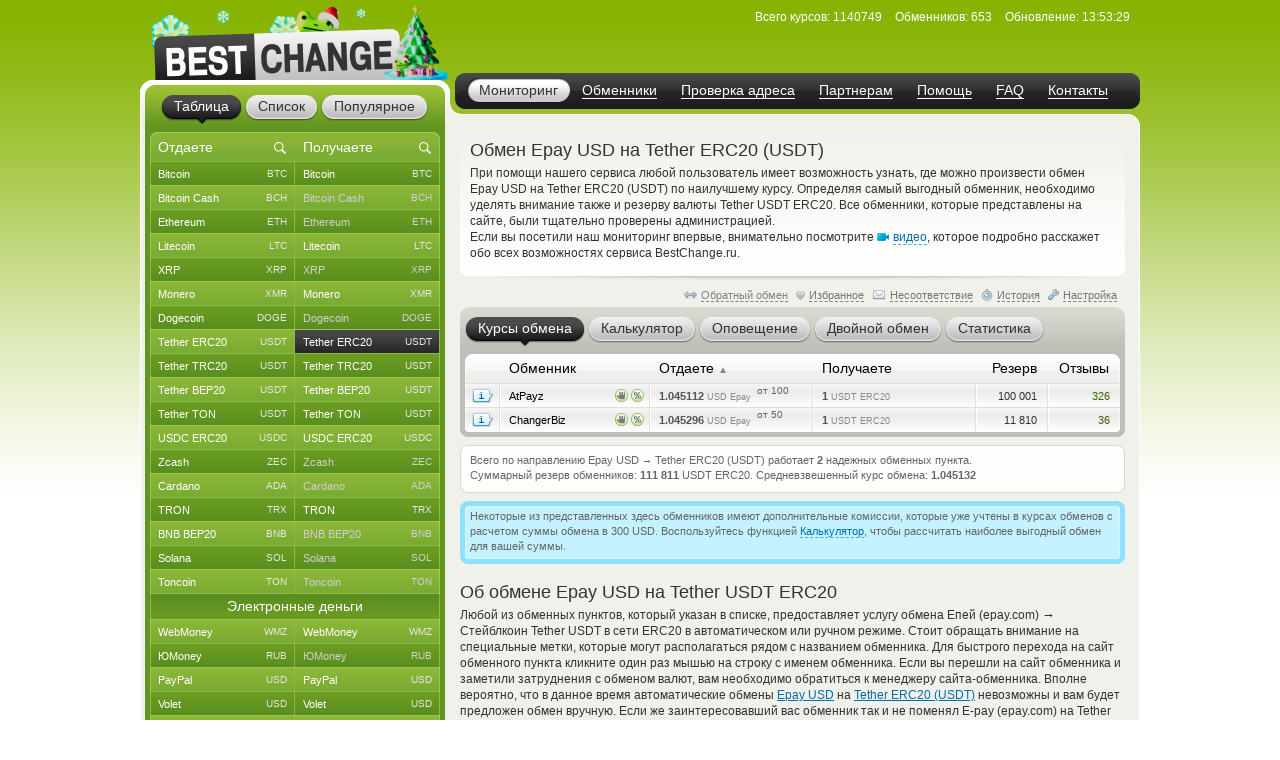

--- FILE ---
content_type: text/html; charset=windows-1251
request_url: https://www.bestchange.ru/epay-to-tether-erc20.html
body_size: 45171
content:
<!DOCTYPE html PUBLIC "-//W3C//DTD XHTML 1.0 Strict//EN" "https://www.w3.org/TR/xhtml1/DTD/xhtml1-strict.dtd">
<html lang="ru" xml:lang="ru" xmlns="https://www.w3.org/1999/xhtml">
<head>
<meta http-equiv="content-type" content="text/html; charset=windows-1251" />
<title>Обмен Epay USD на Tether ERC20 (USDT) – где выгоднее обменять?</title>
<meta name="description" content="Валютные обменные пункты, меняющие валюты Epay USD на Tether ERC20 (USDT) по привлекательным курсам (E-pay (epay.com) - Tether USDT stablecoin in ERC20 network). Наиболее выгодные и надежные автоматические обменники, которые производят обмен Epay USD на Tether USDT ERC20" />
<meta name="keywords" content="epay usd, tether erc20 (usdt), epay, tether, обменники, курсы, мониторинг, список обменников, лучшие курсы, обмен валюты, обменные пункты" />
<link rel="stylesheet" href="/css/main61.css" type="text/css" media="screen" />
<meta http-equiv="pragma" content="no-cache" />
<meta name="viewport" content="width=1020, user-scalable=yes" />
<meta name="application-name" content="BestChange" />
<meta name="referrer" content="always" />
<meta http-equiv="last-modified" content="Sat, 17 Jan 2026 13:53:29" />
<meta http-equiv="expires" content="Sat, 17 Jan 2026 13:53:49" />
<meta name="format-detection" content="telephone=no" />
<link rel="canonical" href="https://www.bestchange.ru/epay-to-tether-erc20.html" />
<link rel="alternate" hreflang="en" href="https://www.bestchange.com/epay-to-tether-erc20.html" />
<meta name="yandex-tableau-widget" content="logo=%2Fimages%2Fbanners%2Flg.png, color=#6fb300" />
<link rel="yandex-tableau-widget" href="/images/tableau.json" />
<link rel="manifest" href="/manifest.json" type="application/manifest+json" />
<link rel="icon" type="image/x-icon" sizes="16x16" href="/favicon.ico" />
<link rel="icon" type="image/png" sizes="400x400" href="/images/logo-bc.png" />
<meta property="og:type" content="website" />
<meta property="og:image" content="/images/preview.jpg" />
<meta property="og:url" content="https://www.bestchange.ru/epay-to-tether-erc20.html" />
<meta name="apple-itunes-app" content="app-id=6741326137" />
<script type="text/javascript" src="/js/language/ru12.js" charset="windows-1251"></script>
<script type="text/javascript" src="/js/main60.js" charset="windows-1251"></script>
<script src="https://hcaptcha.com/1/api.js?onload=captcha_callback&render=explicit&recaptchacompat=off" async="async" defer="defer"></script>
<!-- BestChange launched -->
<!--[if IE]>
  <link rel="stylesheet" href="/css/ie.css" type="text/css" media="screen" />
<![endif]-->
<script type="text/javascript">
var session_params = '22qpsaapmrtg5dml3huioo08t3';
var ct = 'tab';
var nt = 'news';
var ot = 'suggest';
var fn = 'Tahoma';
var wd = '1';
var sc = '0';
var ds_list = new Array(93, 131, 43, 73, 172, 137, 139, 212, 106, 126, 218, 160, 99, 161, 149, 115, 138, 140, 36, 10, 208, 180, 268, 313, 314, 315, 169, 163, 256, 306, 23, 110, 235, 228, 269, 47, 257, 24, 267, 189, 203, 206, 143, 87, 57, 173, 162, 177, 178, 179, 181, 182, 185, 133, 48, 124, 168, 16, 19, 104, 134, 27, 61, 135, 26, 197, 198, 175, 201, 202, 205, 82, 8, 210, 32, 216, 213, 217, 220, 227, 2, 76, 144, 209, 316, 286, 130, 129, 186, 295, 282, 323, 184, 325, 1, 3, 96, 6, 45, 80, 164, 264, 265, 88, 120, 121, 142, 33, 20, 108, 117, 122, 44, 123, 40, 11, 74, 145, 226, 85, 72, 136, 152, 35, 266, 200, 109, 112, 154, 97, 275, 283, 310, 307, 308, 302, 304, 165, 241, 271, 274, 292, 301, 321, 103, 309, 127, 49, 12, 28, 148, 153, 50, 214, 58, 59, 65, 60, 54, 111, 155, 38, 194, 5, 146, 30, 83, 25, 221, 222, 223, 224, 225, 237, 238, 239, 240, 258, 288, 289, 311, 98, 326, 17, 100, 9, 199, 263, 69, 71, 70, 102, 31, 113, 219, 81, 166, 39, 29, 167, 119, 188, 183, 7, 196, 232, 231, 233, 234, 248, 249, 250, 251, 252, 273, 300, 320, 255, 171, 187, 21, 327, 41, 156, 159, 303, 128, 284, 285, 322, 312, 42, 229, 52, 62, 105, 46, 147, 51, 64, 79, 53, 95, 157, 132, 176, 170, 34, 195, 191, 215, 63, 55, 56, 324, 158, 68, 22, 118, 190, 84, 125, 37, 287, 293, 294, 4, 90, 114, 75, 66, 207, 296, 297, 305, 192, 193, 101, 174, 242, 290, 67, 15, 78, 77, 116, 107, 86, 14, 150, 151, 89, 91, 141, 92, 13, 94, 204, 211, 18, 230, 236, 243, 244, 245, 246, 247, 253, 254, 259, 260, 261, 262, 270, 272, 276, 277, 278, 279, 280, 281, 291, 298, 299, 317, 318, 319);
var cu_list = new Array('bitcoin', 'bitcoin-ln', 'bitcoin-bep20', 'wrapped-bitcoin', 'bitcoin-cash', 'bitcoin-sv', 'ethereum', 'ethereum-bep20', 'ethereum-arbitrum', 'ethereum-optimism', 'wrapped-eth', 'ethereum-classic', 'litecoin', 'ripple', 'monero', 'dogecoin', 'polygon', 'dash', 'tether-erc20', 'tether-trc20', 'tether-bep20', 'tether-sol', 'tether-polygon', 'tether-ton', 'tether-optimism', 'tether-arbitrum', 'tether-avax', 'tether', 'usdt-near', 'xaut-erc20', 'usd-coin', 'usd-coin-trc20', 'usd-coin-bep20', 'usd-coin-sol', 'usd-coin-polygon', 'usdc-arbitrum', 'usdc-optimism', 'trueusd', 'trueusd-trc20', 'pax-dollar', 'dai', 'busd', 'utopia-usd', 'usdq', 'usdr', 'nem', 'zcash', 'neo', 'eos', 'iota', 'cardano', 'stellar', 'tron', 'waves', 'omg', 'verge', 'zrx', 'binance-coin-bep2', 'binance-coin', 'icon', 'pepe', 'bittorrent', 'bat', 'ontology', 'qtum', 'chainlink', 'cosmos', 'tezos', 'polkadot', 'uniswap', 'ravencoin', 'solana', 'vechain', 'shiba-inu', 'shiba-inu-bep20', 'algorand', 'maker', 'avalanche', 'yearn-finance', 'decentraland', 'terra', 'near', 'cronos', 'ton', 'notcoin', 'pancakeswap', 'aptos', 'arbitrum', 'optimism', 'trump', 'sui', 'kaspa', 'filecoin', 'aave', 'wmz', 'wme', 'wmx', 'yoomoney', 'paypal-usd', 'paypal-euro', 'paypal-gbp', 'paypal-cad', 'paypal-aud', 'advanced-cash', 'advanced-cash-euro', 'advanced-cash-rub', 'advanced-cash-uah', 'advanced-cash-kzt', 'advanced-cash-try', 'payeer', 'payeer-rub', 'payeer-euro', 'skrill', 'skrill-euro', 'moneygo', 'idram', 'paxum', 'capitalist', 'capitalist-euro', 'capitalist-rub', 'neteller', 'neteller-euro', 'paysera', 'paysera-euro', 'bpay-usd', 'ecopayz', 'nixmoney', 'global24', 'epay', 'epay-euro', 'fasapay', 'piastrix', 'piastrix-rub', 'epaycore', 'zelle', 'm10', 'blik', 'alipay', 'wechat', 'easypaisa', 'jazzcash', 'paytm', 'mercado-pago', 'pix', 'payoneer', 'payoneer-euro', 'qiwi-kzt', 'mobile-wallet-rub', 'mobile-wallet-uah', 'mobile-wallet-byn', 'trade-usd', 'trade-euro', 'exmo-tether', 'whitebit', 'visa-mastercard-usd', 'visa-mastercard-rub', 'visa-mastercard-euro', 'visa-mastercard-uah', 'visa-mastercard-byr', 'visa-mastercard-kzt', 'visa-mastercard-sek', 'visa-mastercard-pln', 'visa-mastercard-mdl', 'visa-mastercard-amd', 'visa-mastercard-gbp', 'visa-mastercard-cny', 'visa-mastercard-try', 'visa-mastercard-kgs', 'visa-mastercard-cad', 'visa-mastercard-bgn', 'visa-mastercard-huf', 'visa-mastercard-czk', 'visa-mastercard-nok', 'visa-mastercard-azn', 'visa-mastercard-gel', 'visa-mastercard-uzs', 'visa-mastercard-tjs', 'visa-mastercard-ngn', 'visa-mastercard-inr', 'visa-mastercard-aed', 'visa-mastercard-ron', 'visa-mastercard-thb', 'visa-mastercard-idr', 'mir', 'unionpay', 'uscard', 'humo', 'elcart', 'wire-usd', 'wire-rub', 'wire-euro', 'wire-uah', 'wire-byn', 'wire-kzt', 'wire-gel', 'wire-gbp', 'wire-cny', 'wire-try', 'wire-pln', 'wire-thb', 'wire-inr', 'wire-ngn', 'wire-idr', 'wire-bgn', 'wire-aed', 'wire-jpy', 'wire-aud', 'wire-cad', 'wire-hkd', 'wire-vnd', 'wire-myr', 'wire-nzd', 'wire-pkr', 'wire-ils', 'wire-ron', 'wire-krw', 'wire-sek', 'wire-php', 'sepa', 'erip', 'sbp', 'upi', 'corp-bank-usd', 'corp-bank-euro', 'settlement-rub', 'settlement-uah', 'corp-bank-yuan', 'atm-qr-thb', 'atm-qr-brl', 'atm-qr-dong', 'atm-nfc-rub', 'sberbank', 'sberbank-qr-code', 'alfaclick', 'alfabank-cash-in', 'tinkoff', 'tinkoff-cash-in', 'tinkoff-qr-codes', 'vtb', 'russtandart', 'avangard', 'psbank', 'gazprombank', 'raiffeisen-bank', 'rnkb', 'openbank', 'post-bank', 'rosselhozbank', 'rosbank', 'mts-bank', 'homecredit', 'ozon', 'privat24-usd', 'privat24-uah', 'privat24-euro', 'raiffeisen-bank-uah', 'oschadbank', 'ukrsibbank', 'pumb', 'monobank-usd', 'monobank', 'monobank-euro', 'sense-bank', 'otpbank-uah', 'abank', 'izibank', 'belarusbank', 'halykbank', 'bereke-bank', 'fortebank', 'kaspi-bank', 'jysan-bank', 'centercredit', 'eurasian-bank', 'freedom-bank', 'revolut-usd', 'revolut-euro', 'revolut-gbp', 'wise', 'wise-euro', 'wise-gbp', 'wu', 'wu-euro', 'moneygram', 'moneygram-euro', 'gc-usd', 'gc-rub', 'uni', 'uni-rub', 'ria-usd', 'ria-euro', 'dollar-cash', 'cash-ruble', 'euro-cash', 'hryvnia-cash', 'belarus-cash', 'tenge-cash', 'pound-cash', 'dirham', 'turkish-cash', 'cash-cop', 'cash-pln', 'cash-shekel', 'cash-koruna', 'cash-lari', 'cash-dram', 'cash-cad', 'cash-thb', 'cash-aud', 'cash-ngn', 'cash-bgn', 'cash-azn', 'cash-mdl', 'cash-chf', 'cash-ron', 'cash-idr', 'renminbi-cash', 'peso-cash', 'sgd-cash', 'won-cash', 'real-cash', 'inr-cash', 'yen-cash', 'ars-cash', 'som-cash', 'egyptian-cash', 'dong-cash');
var av_list = new Array('[base64]', '[base64]', '[base64]', '[base64]', '[base64]', '[base64]', '[base64]', '[base64]', '[base64]', '[base64]', '[base64]', '[base64]', '[base64]', '[base64]', '[base64]', '[base64]', '[base64]', '[base64]', '[base64]', '[base64]', '[base64]', '[base64]', '[base64]', '[base64]', '[base64]', '[base64]', '[base64]', '[base64]', '[base64]', '[base64]', '[base64]', '[base64]', '[base64]', '[base64]', '[base64]', '[base64]', '[base64]', '[base64]', '[base64]', '[base64]', '[base64]', '[base64]', '[base64]', '[base64]', '[base64]', '[base64]', '[base64]', '[base64]', '[base64]', '[base64]', '[base64]', '[base64]', '[base64]', '[base64]', '[base64]', '[base64]', '[base64]', '[base64]', '[base64]', '[base64]', '[base64]', '[base64]', '[base64]', '[base64]', '[base64]', '[base64]', '[base64]', '[base64]', '[base64]', '[base64]', '[base64]', '[base64]', '[base64]', '[base64]', '[base64]', '[base64]', '[base64]', '[base64]', '[base64]', '[base64]', '[base64]', '[base64]', '[base64]', '[base64]', '[base64]', '[base64]', '[base64]', '[base64]', '[base64]', '[base64]', '[base64]', '[base64]', '[base64]', '[base64]', '[base64]', '[base64]', '[base64]', '[base64]', '[base64]', '[base64]', '[base64]', '[base64]', '[base64]', '[base64]', '[base64]', '[base64]', '[base64]', '[base64]', '[base64]', '[base64]', '[base64]', '[base64]', '[base64]', '[base64]', '[base64]', '[base64]', '[base64]', '[base64]', '[base64]', '[base64]', '[base64]', '[base64]', '[base64]', '[base64]', '[base64]', '[base64]', '[base64]', '[base64]', '[base64]', '[base64]', '[base64]', '[base64]', '[base64]', '[base64]', '[base64]', '[base64]', '[base64]', '[base64]', '[base64]', '[base64]', '[base64]', '[base64]', '[base64]', '[base64]', '[base64]', '[base64]', '[base64]', '[base64]', '[base64]', '[base64]', '[base64]', '[base64]', '[base64]', '[base64]', '[base64]', '[base64]', '[base64]', '[base64]', '[base64]', '[base64]', '[base64]', '[base64]', '[base64]', '[base64]', '[base64]', '[base64]', '[base64]', '[base64]', '[base64]', '[base64]', '[base64]', '[base64]', '[base64]', '[base64]', '[base64]', '[base64]', '[base64]', '[base64]', '[base64]', '[base64]', '[base64]', '[base64]', '[base64]', '[base64]', '[base64]', '[base64]', '[base64]', '[base64]', '[base64]', '[base64]', '[base64]', '[base64]', '[base64]', '[base64]', '[base64]', '[base64]', '[base64]', '[base64]', '[base64]', '[base64]', '[base64]', '[base64]', '[base64]', '[base64]', '[base64]', '[base64]', '[base64]', '[base64]', '[base64]', '[base64]', '[base64]', '[base64]', '[base64]', '[base64]', '[base64]', '[base64]', '[base64]', '[base64]', '[base64]', '[base64]', '[base64]', '[base64]', '[base64]', '[base64]', '[base64]', '[base64]', '[base64]', '[base64]', '[base64]', '[base64]', '[base64]', '[base64]', '[base64]', '[base64]', '[base64]', '[base64]', '[base64]', '[base64]', '[base64]', '[base64]', '[base64]', '[base64]', '[base64]', '[base64]', '[base64]', '[base64]', '[base64]', '[base64]', '[base64]', '[base64]', '[base64]', '[base64]', '[base64]', '[base64]', '[base64]', '[base64]', '[base64]', '[base64]', '[base64]', '[base64]', '[base64]', '[base64]', '[base64]', '[base64]', '[base64]', '[base64]', '[base64]', '[base64]', '[base64]', '[base64]', '[base64]', '[base64]', '[base64]', '[base64]', '[base64]', '[base64]', '[base64]', '[base64]', '[base64]', '[base64]', '[base64]', '[base64]', '[base64]', '[base64]', '[base64]', '[base64]', '[base64]', '[base64]', '[base64]', '[base64]', '[base64]', '[base64]', '[base64]', '[base64]', '[base64]', '[base64]', '[base64]', '[base64]', '[base64]', '[base64]', '[base64]', '[base64]', '[base64]', '[base64]', '[base64]', '[base64]', '[base64]', '[base64]', '[base64]', '[base64]', '[base64]', '[base64]', '[base64]', '[base64]', '[base64]', '[base64]', '[base64]', '[base64]', '[base64]', '[base64]', '[base64]', '[base64]', '[base64]', '[base64]', '[base64]', '[base64]', '[base64]');
var sc_list = new Array(1, 0, 0, 0, 1, 0, 1, 0, 0, 0, 0, 0, 1, 1, 1, 1, 0, 0, 1, 1, 1, 0, 0, 1, 0, 0, 0, 0, 0, 0, 1, 0, 0, 0, 0, 0, 0, 0, 0, 0, 0, 0, 0, 0, 0, 0, 1, 0, 0, 0, 1, 0, 1, 0, 0, 0, 0, 0, 1, 0, 0, 0, 0, 0, 0, 0, 0, 0, 0, 0, 0, 1, 0, 0, 0, 0, 0, 0, 0, 0, 0, 0, 0, 1, 0, 0, 0, 0, 0, 0, 0, 0, 0, 0, 1, 0, 0, 1, 1, 0, 0, 0, 0, 1, 0, 0, 0, 0, 0, 1, 0, 0, 0, 0, 0, 0, 0, 0, 0, 0, 0, 0, 0, 0, 0, 0, 0, 0, 0, 0, 0, 0, 0, 0, 0, 0, 0, 1, 0, 0, 0, 0, 0, 0, 0, 0, 0, 0, 0, 0, 0, 0, 0, 0, 1, 1, 1, 1, 1, 1, 0, 0, 0, 0, 0, 0, 0, 0, 0, 0, 0, 0, 0, 0, 0, 0, 0, 0, 0, 0, 0, 0, 0, 0, 0, 0, 0, 0, 0, 0, 0, 0, 0, 0, 0, 0, 0, 0, 0, 0, 0, 0, 0, 0, 0, 0, 0, 0, 0, 0, 0, 0, 0, 0, 0, 0, 0, 0, 0, 0, 1, 0, 0, 0, 0, 0, 0, 0, 0, 0, 0, 1, 0, 1, 0, 1, 0, 0, 1, 0, 0, 0, 0, 0, 0, 0, 0, 0, 0, 0, 0, 0, 0, 1, 0, 0, 0, 0, 0, 0, 0, 0, 0, 0, 0, 0, 0, 0, 0, 0, 1, 0, 0, 0, 0, 0, 0, 0, 0, 0, 0, 1, 0, 0, 0, 0, 1, 0, 0, 0, 0, 1, 1, 1, 1, 0, 0, 0, 0, 0, 0, 0, 0, 0, 0, 0, 0, 0, 0, 0, 0, 0, 0, 0, 0, 0, 0, 0, 0, 0, 0, 0, 0, 0, 0, 0, 0);
var ty_list = new Array(0, 0, 0, 0, 0, 0, 0, 0, 0, 0, 0, 0, 0, 0, 0, 0, 0, 0, 0, 0, 0, 0, 0, 0, 0, 0, 0, 0, 0, 0, 0, 0, 0, 0, 0, 0, 0, 0, 0, 0, 0, 0, 0, 0, 0, 0, 0, 0, 0, 0, 0, 0, 0, 0, 0, 0, 0, 0, 0, 0, 0, 0, 0, 0, 0, 0, 0, 0, 0, 0, 0, 0, 0, 0, 0, 0, 0, 0, 0, 0, 0, 0, 0, 0, 0, 0, 0, 0, 0, 0, 0, 0, 0, 0, 1, 1, 1, 1, 1, 1, 1, 1, 1, 1, 1, 1, 1, 1, 1, 1, 1, 1, 1, 1, 1, 1, 1, 1, 1, 1, 1, 1, 1, 1, 1, 1, 1, 1, 1, 1, 1, 1, 1, 1, 1, 1, 1, 1, 1, 1, 1, 1, 1, 1, 1, 1, 1, 1, 1, 1, 1, 1, 1, 1, 2, 2, 2, 2, 2, 2, 2, 2, 2, 2, 2, 2, 2, 2, 2, 2, 2, 2, 2, 2, 2, 2, 2, 2, 2, 2, 2, 2, 2, 2, 2, 2, 2, 2, 2, 2, 2, 2, 2, 2, 2, 2, 2, 2, 2, 2, 2, 2, 2, 2, 2, 2, 2, 2, 2, 2, 2, 2, 2, 2, 2, 2, 2, 2, 2, 2, 2, 2, 2, 2, 2, 2, 2, 2, 2, 2, 2, 3, 3, 3, 3, 3, 3, 3, 3, 3, 3, 3, 3, 3, 3, 3, 3, 3, 3, 3, 3, 3, 3, 3, 3, 3, 3, 3, 3, 3, 3, 3, 3, 3, 3, 3, 3, 3, 3, 3, 3, 3, 3, 3, 3, 3, 3, 3, 3, 3, 3, 4, 4, 4, 4, 4, 4, 4, 4, 4, 4, 5, 5, 5, 5, 5, 5, 5, 5, 5, 5, 5, 5, 5, 5, 5, 5, 5, 5, 5, 5, 5, 5, 5, 5, 5, 5, 5, 5, 5, 5, 5, 5, 5, 5, 5, 5);
var rk_list = new Array(2, 170, 148, 209, 41, 238, 14, 136, 169, 222, 239, 85, 8, 38, 18, 29, 75, 47, 10, 1, 9, 52, 62, 23, 221, 76, 171, 135, 259, 163, 27, 77, 51, 70, 80, 121, 260, 183, 147, 279, 110, 216, 158, 317, 303, 269, 46, 251, 315, 282, 63, 91, 16, 181, 246, 250, 230, 228, 36, 244, 206, 204, 190, 234, 245, 223, 112, 144, 125, 215, 130, 26, 199, 175, 235, 164, 318, 131, 293, 255, 233, 159, 308, 19, 137, 275, 174, 179, 225, 231, 162, 165, 283, 277, 39, 253, 322, 15, 35, 84, 272, 295, 287, 28, 108, 94, 274, 285, 314, 111, 187, 278, 93, 129, 98, 166, 321, 100, 263, 143, 178, 281, 301, 177, 325, 324, 176, 141, 236, 323, 320, 82, 97, 327, 124, 229, 106, 33, 103, 290, 311, 313, 217, 198, 57, 160, 304, 45, 219, 257, 182, 297, 273, 289, 32, 6, 34, 17, 40, 30, 284, 66, 74, 105, 117, 150, 95, 69, 146, 185, 262, 118, 213, 87, 67, 96, 119, 286, 205, 109, 252, 155, 232, 31, 207, 56, 60, 138, 123, 90, 88, 79, 156, 168, 120, 196, 157, 127, 107, 86, 194, 302, 202, 292, 139, 270, 264, 247, 280, 161, 248, 298, 310, 172, 296, 200, 299, 271, 73, 126, 3, 291, 189, 186, 72, 184, 254, 92, 326, 210, 220, 4, 49, 13, 59, 5, 48, 53, 20, 102, 258, 44, 65, 43, 149, 122, 104, 134, 152, 89, 151, 24, 145, 12, 256, 116, 54, 173, 55, 132, 21, 214, 113, 153, 58, 197, 101, 81, 249, 142, 22, 128, 133, 288, 68, 99, 50, 180, 83, 78, 195, 115, 193, 243, 240, 300, 268, 316, 305, 261, 241, 11, 7, 25, 61, 212, 71, 167, 42, 37, 309, 140, 203, 192, 188, 191, 224, 64, 306, 319, 265, 237, 226, 227, 307, 154, 208, 312, 266, 242, 294, 276, 201, 267, 211, 218, 114);
var page_tracked = false;
var langcode = 'ru';
var langprefix = '';
var lc_curr = 154;
var rc_curr = 36;
var lc_value = 840;
var rc_value = 840;
var sort_type = 'from';
var sort_range = 'asc';
var calc_type = '';
var calc_give = '';
var calc_get = '';
var calc_commission = 0;
var city = 0;
var def_notify_type = '';
var def_notify_close = '0';
var def_email = '';
var def_telegram = '';
var byfrom = 1;
var is_twostep_rates = false;
var direct_data = false;
var mt = 'rates';
var ud = '1';
var ud_page = 'rates';
var last_ci = 0;
var last_cc = '';
var light_id = 0;

</script>
</head>
<body>

<div id="custom_style"><style type="text/css">
.bi {font-weight: bold; color: #555555}
.bi small {font-weight: normal}
</style></div>
<div id="custom_font"></div>
<div class="wrapper">
  <div class="header">
    <div class="logo">

<a href="/"><img src="/images/logo-8.png" tabindex="1" alt="BestChange &mdash; список надежных обменников" title="&quot;Бэстчейндж&quot; &mdash; мониторинг обменных пунктов" /></a>
    </div>
    <ul class="menu">

<li class="active"><span><a href="/" title="Мониторинг выгодных курсов от надежных обменников">Мониторинг</a></span></li><li><span><a href="/list.html" title="Список всех надежных обменников">Обменники</a></span></li><li><span><a href="/report/" title="AML-проверка криптоадреса на метки высокого риска">Проверка адреса</a></span></li><li><span><a href="/partner/" title="Реферальная программа для веб-мастеров">Партнерам</a></span></li><li><span><a href="/wiki/help.html" title="Справка по работе с мониторингом обменников">Помощь</a></span></li><li><span><a href="/faq.html" title="Ответы на часто задаваемые вопросы">FAQ</a></span></li><li><span><a href="/contacts.html" title="Как с нами связаться">Контакты</a></span></li>
    </ul>
    <dl class="info" id="headinfo">

<dt>Всего курсов:</dt>
<dd title="Направлений обмена: 52835">1140749</dd>
<dt>Обменников:</dt>
<dd>653</dd>
<dt>Обновление:</dt>
<dd title="за 12 секунд" class="localdate" data-time="1768658009" data-format="time">13:53:29</dd>
    </dl>


  </div>
  <div class="c-block"><div class="c-wrap"><div class="c-inner">

<div class="content"><div id="small_text" class="intro">
  <h1>Обмен Epay USD на Tether ERC20 (USDT)</h1>

<p>При помощи нашего сервиса любой пользователь имеет возможность узнать, где можно произвести обмен Epay USD на Tether ERC20 (USDT) по наилучшему курсу. Определяя самый выгодный обменник, необходимо уделять внимание также и резерву валюты Tether USDT ERC20. Все обменники, которые представлены на сайте, были тщательно проверены администрацией. <br /> Если вы посетили наш мониторинг впервые, внимательно посмотрите <span class="videolink" onclick="show_video('ru')"><span class="videoicon"></span><span class="link dashlink">видео</span></span>, которое подробно расскажет обо всех возможностях сервиса BestChange.ru.</p>
</div>
<div class="m-rate">
  <div class="top"></div>
  <div class="above">
    <div class="aboveright">
      <span id="reverse_above">
        <span class="contraicon"></span><a href="/tether-erc20-to-epay.html" class="dashlink" onclick="reverse_direct(); return false" title="Обмен Tether ERC20 (USDT) на Epay USD">Обратный обмен</a></span>
<span id="fav_above"><span id="favdicon"></span><span onclick="fav_direct()" id="favdlink" class="gray link dashlink" title="Добавить направление в список Избранного для быстрого доступа">Избранное</span></span>
      <span id="fink_above"><span class="finkicon"></span><span onclick="show_finkexch()" class="gray link dashlink" title="Сообщить о несоответствии курса/резерва">Несоответствие</span></span>
      <span class="histicon"></span><span onclick="load_overlay('gethistory')" class="gray link dashlink" title="История переходов на обменные пункты">История</span>
      <span class="seticon"></span><span onclick="load_overlay('getsets')" class="gray link dashlink">Настройка</span>
    </div>

</div>
  <ul class="tabs g-tabs">
<li id="tab_rates" class="active"><a href="https://www.bestchange.ru/index.php?mt=rates&from=154&to=36&sort=from&range=asc" onmousedown="change_mtab('rates')" onclick="return false"><span>Курсы обмена</span></a><i></i></li>
<li id="tab_calc"><a href="https://www.bestchange.ru/index.php?mt=calc&from=154&to=36&sort=from&range=asc" onmousedown="change_mtab('calc')" onclick="return false"><span>Калькулятор</span></a><i></i></li>
<li id="tab_notify"><a href="https://www.bestchange.ru/index.php?mt=notify&from=154&to=36&sort=from&range=asc" onmousedown="change_mtab('notify')" onclick="return false"><span>Оповещение</span></a><i></i></li>
<li id="tab_twostep"><a href="https://www.bestchange.ru/index.php?mt=twostep&from=154&to=36&sort=from&range=asc" onmousedown="change_mtab('twostep')" onclick="return false"><span>Двойной обмен</span></a><i></i></li>
<li id="tab_stats"><a href="https://www.bestchange.ru/index.php?mt=stats&from=154&to=36&sort=from&range=asc" onmousedown="change_mtab('stats')" onclick="return false"><span>Статистика</span></a><i></i></li>
</ul>
  <div class="bottom"></div><div id="content_calc" class="hide">
    <div class="inner">

      <form method="get" action="/index.php">
        <fieldset>
          <input type="hidden" name="mt" value="calc" />
          <input type="hidden" name="from" value="154" />
          <input type="hidden" name="to" value="36" />
<table>
          <tr>
            <td><input type="radio" name="type" value="give" id="typegive" checked="checked" onclick="setCalcType('give')" /></td>
            <td><label for="typegive">Отдаете</label></td>
            <td rowspan="2">
              <div id="givefield">
                <div class="input_skin" title="Введите, сколько у вас есть Epay USD">
                  <div class="input_left"></div>
                  <input type="text" inputmode="decimal" enterkeyhint="go" autocomplete="off" size="7" name="give" id="give" oninput="calcChange(this)" onkeypress="return calcKeyPress(this, event)" />
                  <div class="input_right"></div>
                </div> <span class="curname">USD Epay</span>
              </div>
              <div id="getfield">
                <div class="input_skin" title="Введите, сколько вам нужно Tether ERC20 (USDT)">
                  <div class="input_left"></div>
                  <input type="text" inputmode="decimal" enterkeyhint="go" autocomplete="off" size="7" name="get" id="get" oninput="calcChange(this)" onkeypress="return calcKeyPress(this, event)" />
                  <div class="input_right"></div>
                </div> <span class="curname">USDT ERC20</span>
              </div>
            </td>
            <td rowspan="2"><span class="commisstyle" title="Укажите, учитывать ли комиссии платежных систем">
                <select class="styled" id="commission" name="commission" onchange="reset_calc_timer()">
<option value="0" selected="selected" title="Не учитывать комиссии платежных систем">Без комиссий ПС</option>
<option value="1" title="Включать стоимость комиссий платежных систем">Учитывать комиссии</option>
</select>
              </span>
            </td>
            <td rowspan="2">
              <input type="submit" class="button" id="calc_button" value="Рассчитать" onclick="return update_rates()" />
            </td>
          </tr>
          <tr>
            <td><input type="radio" name="type" value="get" id="typeget" onclick="setCalcType('get')" /></td>
            <td><label for="typeget">Получаете</label></td>
          </tr>
          </table>
          <input type="hidden" name="lang" value="ru" />
        </fieldset>
      </form>

      <script type="text/javascript">
      nodeById('getfield').className = 'hide';
      </script>
    </div>
  </div>
  <div id="content_notify" class="hide">
    <div class="inner">
      <form method="get" action="/index.php">
        <fieldset>
          <input type="hidden" name="mt" value="notify" />
          <input type="hidden" name="from" value="154" />
          <input type="hidden" name="to" value="36" />
          <input type="hidden" name="notify_byfrom" value="1" />
          <table>
          <tr>
            <td class="desctext nowrap">Выслать уведомление на</td>
            <td>
              <span class="typestyle">
                <select class="styled" id="notify_type" name="notify_type">
                  <option value="email" selected="selected">E-mail</option>
                  <option value="telegram">Telegram</option>
                </select>
              </span>
            </td>
            <td>
              <div class="input_skin">
                <div class="input_left"></div><input type="text" id="notify_address" name="notify_address" value="" />
                <div class="input_right"></div>
                <span id="telegram_status"></span>
              </div>
            </td>
            <td class="desctext" style="overflow: hidden; white-space: nowrap; text-overflow: ellipsis; max-width: 250px">когда будет доступен</td>
          </tr>
          <tr>
            <td class="desctext" colspan="2">обмен с курсом менее</td>
            <td>
              <div class="input_skin">
                <div class="input_left"></div>
                <input type="text" inputmode="decimal" id="notify_rate" name="notify_rate" value="1.0451" />
                <div class="input_right"></div>
              </div>
            </td>
            <td class="desctext">USD Epay за 1 USDT ERC20</td>
          </tr>
          <tr>
            <td class="desctext nowrap" colspan="2">и доступным резервом не менее</td>
            <td>
              <div class="input_skin">
                <div class="input_left"></div>
                <input type="text" inputmode="decimal" id="notify_reserve" name="notify_reserve" value="100000.5" />
                <div class="input_right"></div>
              </div>
            </td>
            <td class="desctext">USDT ERC20</td>
          </tr>
          <tr>
            <td class="desctext" colspan="2">Заявка будет аннулирована через</td>
            <td colspan="2">
              <span class="closestyle">
                <select class="styled" id="notify_close" name="notify_close">
<option value="6">6 часов</option>
<option value="12">12 часов</option>
<option value="24" selected="selected">24 часа</option>
<option value="168">неделю</option>
<option value="720">месяц</option>
<option value="2160">3 месяца</option>
</select>
              </span>
            </td>
          </tr>
          </table>
          <input type="hidden" name="lang" value="ru" />
          <input type="submit" class="button" id="notify_button" value="Подать заявку" onclick="return submit_notify_request()" />
<span id="notify_img"></span><span id="notify_status"></span>
        </fieldset>
      </form>
<script type="text/javascript">
      eventPush(nodeById('notify_type'), 'change', function () {
        change_notify_type();
      });
      eventPush(nodeById('notify_address'), 'click', function () {
        notify_address_click('e5a75070');
      });
      //setInputAutoFormat(nodeById('notify_rate'), 0, '.', ' ');
      //setInputAutoFormat(nodeById('notify_reserve'), 0, '.', ' ');
      </script>
    </div>
  </div><div id="content_rates">
    <div id="details" class="hide" onmouseout="shd()">
      <dl>
        <dt id="det_changer"></dt>
        <dd>
          <span class="hide" id="det_acts"></span>
          <table>
          <tr>
            <td class="param">Возраст:</td>
            <td id="det_date" class="val"></td>
          </tr>
          <tr>
            <td class="param">На BestChange:</td>
            <td id="det_bcage" class="val"></td>
          </tr>
          <tr>
            <td class="param">Фин. претензий:</td>
            <td id="det_claims" class="val"></td>
          </tr>
          <tr>
            <td class="param">Отзывов:</td>
            <td id="det_reviews" class="val"></td>
          </tr>
          <tr>
            <td class="param">Страна:</td>
            <td id="det_country" class="val"></td>
          </tr>
          </table>
        </dd>
      </dl>
    </div>
    
    <div id="rates_block">
      <table id="content_table">
    <thead>
      <tr>
<td class="info"><img src="/images/ajax.png" id="update_image" class="hide" width="16" height="16" alt="Курсы обмена" title="Обновление курсов..." /></td><td class="bj changer"><a href="https://www.bestchange.ru/index.php?sort=changer&range=asc&from=154&to=36" title="Сортировать обменники по колонке &quot;Обменник&quot;" onclick="sort_manual = true; sort_type = 'changer'; sort_range = 'asc'; return update_rates()">Обменник</a></td>
<td class="bj from"><a href="https://www.bestchange.ru/index.php?sort=from&range=desc&from=154&to=36" title="Сортировать обменники по колонке &quot;Отдаете&quot;" onclick="sort_manual = true; sort_type = 'from'; sort_range = 'desc'; return update_rates()">Отдаете <small>&#9650;</small></a></td>
<td class="bj to"><a href="https://www.bestchange.ru/index.php?sort=to&range=desc&from=154&to=36" title="Сортировать обменники по колонке &quot;Получаете&quot;" onclick="sort_manual = true; sort_type = 'to'; sort_range = 'desc'; return update_rates()">Получаете</a></td>
<td class="ar arp reserve"><a href="https://www.bestchange.ru/index.php?sort=reserve&range=desc&from=154&to=36" title="Сортировать обменники по колонке &quot;Резерв&quot;" onclick="sort_manual = true; sort_type = 'reserve'; sort_range = 'desc'; return update_rates()">Резерв</a></td>
<td class="bj reviews end"><a href="https://www.bestchange.ru/index.php?sort=reviews&range=desc&from=154&to=36" title="Сортировать обменники по колонке &quot;Отзывы&quot;" onclick="sort_manual = true; sort_type = 'reviews'; sort_range = 'desc'; return update_rates()">Отзывы</a></td>
</tr>
    </thead>
    <tbody>
<tr onclick="ccl(1078, 154, 36, 0)">
<td class="ir"><span class="io" id="io0" onmousedown="shc(0)" onclick="stopBubbling(event)" onmouseover="show_info(0)" onmouseout="shd()"></span></td>
<td class="bj"><div class="pa labpad2"><a rel="nofollow" target="_blank" href="/click.php?id=1078&from=154&to=36&city=0" onclick="return fco(1078)"></a><div class="pc"><div class="ca" translate="no">AtPayz</div></div><span class="lbpl" onclick="stopBubbling(event)"><span id="la2" class="manual" onmouseover="sld(2)" onmouseout="hld()"><span id="ld2">Данный обменный пункт работает в ручном<br />или полуавтоматическом режиме.</span></span><span id="la3" class="percent" onmouseover="sld(3)" onmouseout="hld()"><span id="ld3">Указанный курс обмена включает комиссии:<br />&ndash; <span class="bt">1.043295</span> &ndash; основной курс обмена;<br />&ndash; <span class="bt">0.5</span> USD &ndash; комиссия, взимаемая с получаемой валюты.</span></span></span></div></td><td class="bi"><div class="fs">1.045112 <small translate="no">USD Epay</small></div><div class="fm"><div class="fm1">от 100</div><div class="fm2">до 5 000</div></div></td>
<td class="bi">1 <small translate="no">USDT ERC20</small></td>
<td class="ar arp" title="Максимум валюты Tether ERC20 (USDT), сколько может выдать AtPayz">100 001</td>
<td class="rw" onclick="crw(0)"><a href="/atpayz-exchanger.html" class="rwan" onclick="return arw(0)" title="Отзывы AtPayz">326</a><span class="end"></span></td></tr><tr class="last" onclick="ccl(125, 154, 36, 0)">
<td class="ir"><span class="io" id="io1" onmousedown="shc(1)" onclick="stopBubbling(event)" onmouseover="show_info(1)" onmouseout="shd()"></span></td>
<td class="bj"><div class="pa labpad2"><a rel="nofollow" target="_blank" href="/click.php?id=125&from=154&to=36&city=0" onclick="return fco(125)"></a><div class="pc"><div class="ca" translate="no">ChangerBiz</div></div><span class="lbpl" onclick="stopBubbling(event)"><span id="la0" class="manual" onmouseover="sld(0)" onmouseout="hld()"><span id="ld0">Данный обменный пункт работает в ручном<br />или полуавтоматическом режиме.</span></span><span id="la1" class="percent" onmouseover="sld(1)" onmouseout="hld()"><span id="ld1">Указанный курс обмена включает комиссии:<br />&ndash; <span class="bt">1.041667</span> &ndash; основной курс обмена;<br />&ndash; <span class="bt">1</span> USD &ndash; комиссия, взимаемая с получаемой валюты.</span></span></span></div></td><td class="bi"><div class="fs">1.045296 <small translate="no">USD Epay</small></div><div class="fm"><div class="fm1">от 50</div><div class="fm2">до 894</div></div></td>
<td class="bi">1 <small translate="no">USDT ERC20</small></td>
<td class="ar arp" title="Максимум валюты Tether ERC20 (USDT), сколько может выдать ChangerBiz">11 810</td>
<td class="rw" onclick="crw(1)"><a href="/changerbiz-exchanger.html" class="rwan" onclick="return arw(1)" title="Отзывы ChangerBiz">36</a><span class="end"></span></td></tr></tbody>
  </table>
    </div>

    <script type="text/javascript">
    direct_data = {0: {'a': 'id=1078&from=154&to=36&city=0', 'n': 'AtPayz', 'b': '3 года и 8 месяцев', 't': '326 / 35', 'r': '0 / 27', 'd': '5 лет', 's': 3, 'u': 'atpayz', 'v': 1, 'o': 0, 'c': 'at', 'm': 'Австрия'}, 1: {'a': 'id=125&from=154&to=36&city=0', 'n': 'ChangerBiz', 'b': '4 года и 1 месяц', 't': '36 / 7', 'r': '0 / 3', 'd': '4 года и 1 месяц', 's': 0, 'u': 'changerbiz', 'v': 1, 'o': 0, 'c': 'am', 'm': 'Армения'}};
    update_runner();
    </script>
  </div><div id="content_stats" class="hide">
    <div class="inner">

      <form method="get" action="/index.php">
        <fieldset>
          <input type="hidden" name="mt" value="stats" />
<input type="hidden" name="from" value="154" />
<input type="hidden" name="to" value="36" />
<table class="stats_graph">
          <tr>
            <td class="desctext">График</td>
            <td>
              <span class="selectstyle selecttype">
                <select class="styled" id="stats_type" name="stats_type">
<option value="0" selected="selected">изменения курса обмена</option>
<option value="1">изменения суммарного резерва</option>
<option value="2">колебания популярности обмена</option>
</select>
              </span>
</td>
            <td class="desctext">за</td>
            <td>
              <span class="selectstyle selectinterval" id="selectinterval">
              <select class="styled" id="stats_interval" name="stats_interval">
<option value="0">1 час</option>
<option value="1">6 часов</option>
<option value="2">12 часов</option>
<option value="3" selected="selected">24 часа</option>
<option value="4">2 недели</option>
<option value="5">30 дней</option>
<option value="6">60 дней</option>
<option value="7">180 дней</option>
<option value="8">365 дней</option>
</select>
              </span>
            </td>
            <td>
              <input type="submit" class="button" id="stats_button" value="Показать" onclick="return update_stats(true)" />
            </td>
          </tr>
          </table>
          <input type="hidden" name="lang" value="ru" />
        </fieldset>
      </form>
<div id="chartcanvas" class="waitchart">
<div class="waitborder"></div>
</div>
    </div>
  </div>
</div>
<div id="undertable">
  <div class="m-hint"><div class="bottom"></div>
<span title="Статистика по обменникам Epay USD - Tether ERC20 (USDT)">Всего по направлению Epay USD <span class="font10px">&rarr;</span> Tether ERC20 (USDT) работает <span class="bt">2</span> надежных обменных пункта.<br />Суммарный резерв обменников: <span class="bt">111 811</span> USDT ERC20. <span title="Средний арифметический взвешенный курс">Средневзвешенный курс обмена: <span class="bt">1.045132</span></span></span>
</div>
<div class="m-blue" title="Использование функции Калькулятор">
Некоторые из представленных здесь обменников имеют дополнительные комиссии, которые уже учтены в курсах обменов с расчетом суммы обмена в 300 USD. Воспользуйтесь функцией <a href="https://www.bestchange.ru/index.php?mt=calc&from=154&to=36&sort=from&range=asc" class="dashlink" onclick="return change_mtab('calc')" title="Использование функции Калькулятор">Калькулятор</a>, чтобы рассчитать наиболее выгодный обмен для вашей суммы.
<div class="bottom"></div>
</div>

</div>
<div id="big_text" class="text"><h2>Об обмене Epay USD на Tether USDT ERC20</h2>

<p>Любой из обменных пунктов, который указан в списке, предоставляет услугу обмена Епей (epay.com) <span class="font13px">&rarr;</span> Стейблкоин Tether USDT в сети ERC20 в автоматическом или ручном режиме. Стоит обращать внимание на специальные метки, которые могут располагаться рядом с названием обменника. Для быстрого перехода на сайт обменного пункта кликните один раз мышью на строку с именем обменника. Если вы перешли на сайт обменника и заметили затруднения с обменом валют, вам необходимо обратиться к менеджеру сайта-обменника. Вполне вероятно, что в данное время автоматические обмены <a href="/blog/epay">Epay USD</a> на <a href="/blog/tether-records">Tether ERC20 (USDT)</a> невозможны и вам будет предложен обмен вручную. Если же заинтересовавший вас обменник так и не поменял E-pay (epay.com) на Tether USDT stablecoin in ERC20 network, будьте добры, сообщите нам. Мы вовремя примем соответствующие меры: рассмотрение причины с владельцем обменного пункта, либо исключение обменного вебсайта из рейтинга данного направления обмена.</p>

<p>Примите к сведению, что при переходе на сайты пунктов обмена с нашей системы мониторинга, курсы Epay <span class="font13px">&rarr;</span> USDT-ERC бывают интереснее, чем когда вы набираете URL самостоятельно. Если вы еще ни разу не меняли деньги данным способом и сегодня ваше первое посещение нашей системы мониторинга, просто воспользуйтесь подробной инструкцией из раздела FAQ.</p>

<p>Постарайтесь всегда использовать <span class="link dashlink" onclick="change_mtab('calc')">Калькулятор</span>, чтобы сверить безошибочность производимого обмена. Для комфорта работы с нашим сервисом вы, в любое время, можете обратиться к <span class="link dashlink" onclick="change_mtab('stats')">Статистике</span> резервов и курсов. Если вы вдруг не нашли в списке обменных пунктов подходящий вам курс, не стоит спешить с обменом, используйте услугу <span class="link dashlink" onclick="change_mtab('notify')">Оповещение</span> и получите оповещение о выгодном для вас курсе на e-mail или Telegram. Если обменники не показаны, вы всегда можете использовать <span class="link dashlink" onclick="change_mtab('twostep')">Двойной обмен</span> и найти подходящий вариант двух обменов при помощи транзитной валюты.</p>

<h2>Надежность обменников</h2>

<p>Каждый из обменных пунктов, присутствующих на нашем сайте, был тщательно проверен перед добавлением, при этом команда BestChange непрерывно следит за надлежащим исполнением ими своих обязательств. Использование мониторинга позволяет повысить безопасность проводимых финансовых операций в обменных пунктах. При выборе обменного пункта, пожалуйста, обращайте внимание на отзывы других пользователей, размер резервов и текущий статус обменника на нашем мониторинге.</p></div></div>
    <div class="sidebar">

<div class="rate">
  <ul class="tabs">
<li id="tab_tab" class="active"><a href="https://www.bestchange.ru/index.php?ct=tab&from=154&to=36&sort=from&range=asc" onmousedown="change_ctab('tab')" onclick="return false"><span>Таблица</span></a><i></i></li>
<li id="tab_list"><a href="https://www.bestchange.ru/index.php?ct=list&from=154&to=36&sort=from&range=asc" onmousedown="change_ctab('list')" onclick="return false"><span>Список</span></a><i></i></li>
<li id="tab_top"><a href="https://www.bestchange.ru/index.php?ct=top&from=154&to=36&sort=from&range=asc" onmousedown="change_ctab('top')" onclick="return false"><span>Популярное</span></a><i></i></li>
</ul>
  <div id="curr_top" class="hide"><ul id="direct_list"><li id="head-line">Популярные направления</li><li id="p21-93" class="alt" translate="no"><a href="/sbp-to-bitcoin.html" title="Курсы обмена СБП RUB на Bitcoin (BTC)">СБП RUB <span class="tor"></span> Bitcoin <span class="tcr" title="Рейтинг обмена: +0.139697% за сутки"><span class="tou"></span>7.19%</span></a></li><li id="p105-93" translate="no"><a href="/tinkoff-to-bitcoin.html" title="Курсы обмена Т-Банк RUB на Bitcoin (BTC)">Т-Банк RUB <span class="tor"></span> Bitcoin <span class="tcr" title="Рейтинг обмена: +0.156396% за сутки"><span class="tou"></span>3.57%</span></a></li><li id="p59-93" class="alt" translate="no"><a href="/visa-mastercard-rub-to-bitcoin.html" title="Курсы обмена Банковская карта RUB на Bitcoin (BTC)">Банковская карта RUB <span class="tor"></span> Bitcoin <span class="tcr" title="Рейтинг обмена: +0.253262% за сутки"><span class="tou"></span>3.48%</span></a></li><li id="p10-91" translate="no"><a href="/tether-trc20-to-cash-ruble.html" title="Курсы обмена Tether TRC20 (USDT) на Наличные RUB">Tether TRC20 <span class="tor"></span> Наличные RUB <span class="tcr" title="Рейтинг обмена: -0.010042% за сутки"><span class="tod"></span>3.33%</span></a></li><li id="p42-93" class="alt" translate="no"><a href="/sberbank-to-bitcoin.html" title="Курсы обмена Сбербанк RUB на Bitcoin (BTC)">Сбербанк RUB <span class="tor"></span> Bitcoin <span class="tcr" title="Рейтинг обмена: +0.211738% за сутки"><span class="tou"></span>2.99%</span></a></li><li id="p105-10" translate="no"><a href="/tinkoff-to-tether-trc20.html" title="Курсы обмена Т-Банк RUB на Tether TRC20 (USDT)">Т-Банк RUB <span class="tor"></span> Tether TRC20 <span class="tcr" title="Рейтинг обмена: -0.067352% за сутки"><span class="tod"></span>2.92%</span></a></li><li id="p91-10" class="alt" translate="no"><a href="/cash-ruble-to-tether-trc20.html" title="Курсы обмена Наличные RUB на Tether TRC20 (USDT)">Наличные RUB <span class="tor"></span> Tether TRC20 <span class="tcr" title="Рейтинг обмена: -0.008777% за сутки"><span class="tod"></span>2.49%</span></a></li><li id="p10-42" translate="no"><a href="/tether-trc20-to-sberbank.html" title="Курсы обмена Tether TRC20 (USDT) на Сбербанк RUB">Tether TRC20 <span class="tor"></span> Сбербанк RUB <span class="tcr" title="Рейтинг обмена: +0.022244% за сутки"><span class="tou"></span>2.32%</span></a></li><li id="p42-10" class="alt" translate="no"><a href="/sberbank-to-tether-trc20.html" title="Курсы обмена Сбербанк RUB на Tether TRC20 (USDT)">Сбербанк RUB <span class="tor"></span> Tether TRC20 <span class="tcr" title="Рейтинг обмена: -0.116071% за сутки"><span class="tod"></span>2.09%</span></a></li><li id="p10-105" translate="no"><a href="/tether-trc20-to-tinkoff.html" title="Курсы обмена Tether TRC20 (USDT) на Т-Банк RUB">Tether TRC20 <span class="tor"></span> Т-Банк RUB <span class="tcr" title="Рейтинг обмена: +0.007769% за сутки"><span class="tou"></span>2.08%</span></a></li><li id="p59-10" class="alt" translate="no"><a href="/visa-mastercard-rub-to-tether-trc20.html" title="Курсы обмена Банковская карта RUB на Tether TRC20 (USDT)">Банковская карта RUB <span class="tor"></span> Tether TRC20 <span class="tcr" title="Рейтинг обмена: -0.039812% за сутки"><span class="tod"></span>1.80%</span></a></li><li id="p21-10" translate="no"><a href="/sbp-to-tether-trc20.html" title="Курсы обмена СБП RUB на Tether TRC20 (USDT)">СБП RUB <span class="tor"></span> Tether TRC20 <span class="tcr" title="Рейтинг обмена: -0.160807% за сутки"><span class="tod"></span>1.70%</span></a></li><li id="p52-93" class="alt" translate="no"><a href="/alfaclick-to-bitcoin.html" title="Курсы обмена Альфа-Банк RUB на Bitcoin (BTC)">Альфа-Банк RUB <span class="tor"></span> Bitcoin <span class="tcr" title="Рейтинг обмена: -0.007535% за сутки"><span class="tod"></span>1.39%</span></a></li><li id="p10-21" translate="no"><a href="/tether-trc20-to-sbp.html" title="Курсы обмена Tether TRC20 (USDT) на СБП RUB">Tether TRC20 <span class="tor"></span> СБП RUB <span class="tcr" title="Рейтинг обмена: -0.031953% за сутки"><span class="tod"></span>1.37%</span></a></li><li id="p10-89" class="alt" translate="no"><a href="/tether-trc20-to-dollar-cash.html" title="Курсы обмена Tether TRC20 (USDT) на Наличные USD">Tether TRC20 <span class="tor"></span> Наличные USD <span class="tcr" title="Рейтинг обмена: -0.10205% за сутки"><span class="tod"></span>1.28%</span></a></li><li id="p93-91" translate="no"><a href="/bitcoin-to-cash-ruble.html" title="Курсы обмена Bitcoin (BTC) на Наличные RUB">Bitcoin <span class="tor"></span> Наличные RUB <span class="tcr" title="Рейтинг обмена: -0.000513% за сутки"><span class="tod"></span>1.12%</span></a></li><li id="p10-59" class="alt" translate="no"><a href="/tether-trc20-to-visa-mastercard-rub.html" title="Курсы обмена Tether TRC20 (USDT) на Банковская карта RUB">Tether TRC20 <span class="tor"></span> Банковская карта RUB <span class="tcr" title="Рейтинг обмена: -0.024383% за сутки"><span class="tod"></span>1.10%</span></a></li><li id="p10-60" translate="no"><a href="/tether-trc20-to-visa-mastercard-uah.html" title="Курсы обмена Tether TRC20 (USDT) на Банковская карта UAH">Tether TRC20 <span class="tor"></span> Банковская карта UAH <span class="tcr" title="Рейтинг обмена: +0.134259% за сутки"><span class="tou"></span>1.09%</span></a></li><li id="p36-91" class="alt" translate="no"><a href="/tether-erc20-to-cash-ruble.html" title="Курсы обмена Tether ERC20 (USDT) на Наличные RUB">Tether ERC20 <span class="tor"></span> Наличные RUB <span class="tcr" title="Рейтинг обмена: +0.025237% за сутки"><span class="tou"></span>1.08%</span></a></li><li id="p52-10" translate="no"><a href="/alfaclick-to-tether-trc20.html" title="Курсы обмена Альфа-Банк RUB на Tether TRC20 (USDT)">Альфа-Банк RUB <span class="tor"></span> Tether TRC20 <span class="tcr" title="Рейтинг обмена: +0.0333% за сутки"><span class="tou"></span>0.92%</span></a></li><li id="p42-56" class="alt" translate="no"><a href="/sberbank-to-privat24-uah.html" title="Курсы обмена Сбербанк RUB на Приват 24 UAH">Сбербанк RUB <span class="tor"></span> Приват 24 UAH <span class="tcr" title="Рейтинг обмена: -0.006065% за сутки"><span class="tod"></span>0.82%</span></a></li><li id="p10-84" translate="no"><a href="/tether-trc20-to-monobank.html" title="Курсы обмена Tether TRC20 (USDT) на Монобанк UAH">Tether TRC20 <span class="tor"></span> Монобанк UAH <span class="tcr" title="Рейтинг обмена: +0.022841% за сутки"><span class="tou"></span>0.77%</span></a></li><li id="p93-89" class="alt" translate="no"><a href="/bitcoin-to-dollar-cash.html" title="Курсы обмена Bitcoin (BTC) на Наличные USD">Bitcoin <span class="tor"></span> Наличные USD <span class="tcr" title="Рейтинг обмена: +0.049686% за сутки"><span class="tou"></span>0.76%</span></a></li><li id="p6-93" translate="no"><a href="/yoomoney-to-bitcoin.html" title="Курсы обмена ЮMoney RUB на Bitcoin (BTC)">ЮMoney RUB <span class="tor"></span> Bitcoin <span class="tcr" title="Рейтинг обмена: +0.040269% за сутки"><span class="tou"></span>0.72%</span></a></li><li id="p21-99" class="alt" translate="no"><a href="/sbp-to-litecoin.html" title="Курсы обмена СБП RUB на Litecoin (LTC)">СБП RUB <span class="tor"></span> Litecoin <span class="tcr" title="Рейтинг обмена: +0.040086% за сутки"><span class="tou"></span>0.72%</span></a></li><li id="p10-56" translate="no"><a href="/tether-trc20-to-privat24-uah.html" title="Курсы обмена Tether TRC20 (USDT) на Приват 24 UAH">Tether TRC20 <span class="tor"></span> Приват 24 UAH <span class="tcr" title="Рейтинг обмена: -0.014698% за сутки"><span class="tod"></span>0.71%</span></a></li><li id="p51-93" class="alt" translate="no"><a href="/vtb-to-bitcoin.html" title="Курсы обмена ВТБ RUB на Bitcoin (BTC)">ВТБ RUB <span class="tor"></span> Bitcoin <span class="tcr" title="Рейтинг обмена: +0.060306% за сутки"><span class="tou"></span>0.65%</span></a></li><li id="p36-89" translate="no"><a href="/tether-erc20-to-dollar-cash.html" title="Курсы обмена Tether ERC20 (USDT) на Наличные USD">Tether ERC20 <span class="tor"></span> Наличные USD <span class="tcr" title="Рейтинг обмена: -0.029281% за сутки"><span class="tod"></span>0.65%</span></a></li><li id="p91-93" class="alt" translate="no"><a href="/cash-ruble-to-bitcoin.html" title="Курсы обмена Наличные RUB на Bitcoin (BTC)">Наличные RUB <span class="tor"></span> Bitcoin <span class="tcr" title="Рейтинг обмена: +0.008678% за сутки"><span class="tou"></span>0.63%</span></a></li><li id="p139-91" class="last-line" translate="no"><a href="/ethereum-to-cash-ruble.html" title="Курсы обмена Ethereum (ETH) на Наличные RUB">Ethereum <span class="tor"></span> Наличные RUB <span class="tcr" title="Рейтинг обмена: -0.023697% за сутки"><span class="tod"></span>0.60%</span></a></li></ul></div>
  <div id="curr_tab">
    <table id="curr_tab_c">
      <thead>
        <tr>
          <td class="cy_tab_head lc"><div class="search_inner"><input type="text" id="lc_search" placeholder="Отдаете" /><div id="lc_cancel_button" class="cancel_button"></div><div id="lc_search_results" class="search_results hide"></div></div></td>
          <td class="cy_tab_head rc"><div class="search_inner"><input type="text" id="rc_search" placeholder="Получаете" /><div id="rc_cancel_button" class="cancel_button"></div><div id="rc_search_results" class="search_results hide"></div></div></td>
        </tr>
      </thead>
      <tbody>
<tr id="ti93" translate="no"><td class="lc" id="dlc93"><a href="/bitcoin-to-tether-erc20.html" id="alc93" data-keywords="bitcoin btc bitcoin" onclick="return clk(93, 'lc')">Bitcoin <span>BTC</span></a></td><td class="rc" id="drc93"><a href="/epay-to-bitcoin.html" id="arc93" onclick="return clk(93, 'rc')">Bitcoin <span>BTC</span></a></td></tr><tr id="ti131" class="hide" translate="no"><td class="lc" id="dlc131"><a href="/bitcoin-ln-to-tether-erc20.html" id="alc131" data-keywords="bitcoin ln btc bitcoin" onclick="return clk(131, 'lc')">Bitcoin LN <span>BTC</span></a></td><td class="rc" id="drc131"><a name="epay-to-bitcoin-ln.html" id="arc131" class="unav" onclick="return clk(131, 'rc')">Bitcoin LN <span>BTC</span></a></td></tr><tr id="ti43" class="hide" translate="no"><td class="lc" id="dlc43"><a href="/bitcoin-bep20-to-tether-erc20.html" id="alc43" data-keywords="bitcoin bep20 btcb bitcoin" onclick="return clk(43, 'lc')">Bitcoin BEP20 <span>BTCB</span></a></td><td class="rc" id="drc43"><a name="epay-to-bitcoin-bep20.html" id="arc43" class="unav" onclick="return clk(43, 'rc')">Bitcoin BEP20 <span>BTCB</span></a></td></tr><tr id="ti73" class="hide" translate="no"><td class="lc" id="dlc73"><a href="/wrapped-bitcoin-to-tether-erc20.html" id="alc73" data-keywords="wrapped btc wbtc bitcoin" onclick="return clk(73, 'lc')">Wrapped BTC <span>WBTC</span></a></td><td class="rc" id="drc73"><a name="epay-to-wrapped-bitcoin.html" id="arc73" class="unav" onclick="return clk(73, 'rc')">Wrapped BTC <span>WBTC</span></a></td></tr><tr id="ti172" class="alt" translate="no"><td class="lc" id="dlc172"><a href="/bitcoin-cash-to-tether-erc20.html" id="alc172" data-keywords="bitcoin cash bch bitcoin cash" onclick="return clk(172, 'lc')">Bitcoin Cash <span>BCH</span></a></td><td class="rc" id="drc172"><a name="epay-to-bitcoin-cash.html" id="arc172" class="unav" onclick="return clk(172, 'rc')">Bitcoin Cash <span>BCH</span></a></td></tr><tr id="ti137" class="hide alt" translate="no"><td class="lc" id="dlc137"><a href="/bitcoin-sv-to-tether-erc20.html" id="alc137" data-keywords="bitcoin sv bsv bitcoin sv" onclick="return clk(137, 'lc')">Bitcoin SV <span>BSV</span></a></td><td class="rc" id="drc137"><a name="epay-to-bitcoin-sv.html" id="arc137" class="unav" onclick="return clk(137, 'rc')">Bitcoin SV <span>BSV</span></a></td></tr><tr id="ti139" translate="no"><td class="lc" id="dlc139"><a href="/ethereum-to-tether-erc20.html" id="alc139" data-keywords="ethereum eth ethereum" onclick="return clk(139, 'lc')">Ethereum <span>ETH</span></a></td><td class="rc" id="drc139"><a name="epay-to-ethereum.html" id="arc139" class="unav" onclick="return clk(139, 'rc')">Ethereum <span>ETH</span></a></td></tr><tr id="ti212" class="hide" translate="no"><td class="lc" id="dlc212"><a href="/ethereum-bep20-to-tether-erc20.html" id="alc212" data-keywords="ethereum bep20 eth ethereum" onclick="return clk(212, 'lc')">Ethereum BEP20 <span>ETH</span></a></td><td class="rc" id="drc212"><a name="epay-to-ethereum-bep20.html" id="arc212" class="unav" onclick="return clk(212, 'rc')">Ethereum BEP20 <span>ETH</span></a></td></tr><tr id="ti106" class="hide" translate="no"><td class="lc" id="dlc106"><a href="/ethereum-arbitrum-to-tether-erc20.html" id="alc106" data-keywords="ethereum arbitrum eth ethereum" onclick="return clk(106, 'lc')">Ethereum ARBITRUM <span>ETH</span></a></td><td class="rc" id="drc106"><a href="/epay-to-ethereum-arbitrum.html" id="arc106" onclick="return clk(106, 'rc')">Ethereum ARBITRUM <span>ETH</span></a></td></tr><tr id="ti126" class="hide" translate="no"><td class="lc" id="dlc126"><a href="/ethereum-optimism-to-tether-erc20.html" id="alc126" data-keywords="ethereum optimism eth ethereum" onclick="return clk(126, 'lc')">Ethereum OPTIMISM <span>ETH</span></a></td><td class="rc" id="drc126"><a href="/epay-to-ethereum-optimism.html" id="arc126" onclick="return clk(126, 'rc')">Ethereum OPTIMISM <span>ETH</span></a></td></tr><tr id="ti218" class="hide" translate="no"><td class="lc" id="dlc218"><a href="/wrapped-eth-to-tether-erc20.html" id="alc218" data-keywords="wrapped eth weth ethereum" onclick="return clk(218, 'lc')">Wrapped ETH <span>WETH</span></a></td><td class="rc" id="drc218"><a name="epay-to-wrapped-eth.html" id="arc218" class="unav" onclick="return clk(218, 'rc')">Wrapped ETH <span>WETH</span></a></td></tr><tr id="ti160" class="hide" translate="no"><td class="lc" id="dlc160"><a href="/ethereum-classic-to-tether-erc20.html" id="alc160" data-keywords="ethereum classic etc ethereum classic" onclick="return clk(160, 'lc')">Ethereum Classic <span>ETC</span></a></td><td class="rc" id="drc160"><a name="epay-to-ethereum-classic.html" id="arc160" class="unav" onclick="return clk(160, 'rc')">Ethereum Classic <span>ETC</span></a></td></tr><tr id="ti99" class="alt" translate="no"><td class="lc" id="dlc99"><a href="/litecoin-to-tether-erc20.html" id="alc99" data-keywords="litecoin ltc litecoin" onclick="return clk(99, 'lc')">Litecoin <span>LTC</span></a></td><td class="rc" id="drc99"><a href="/epay-to-litecoin.html" id="arc99" onclick="return clk(99, 'rc')">Litecoin <span>LTC</span></a></td></tr><tr id="ti161" translate="no"><td class="lc" id="dlc161"><a href="/ripple-to-tether-erc20.html" id="alc161" data-keywords="xrp xrp ripple" onclick="return clk(161, 'lc')">XRP <span>XRP</span></a></td><td class="rc" id="drc161"><a name="epay-to-ripple.html" id="arc161" class="unav" onclick="return clk(161, 'rc')">XRP <span>XRP</span></a></td></tr><tr id="ti149" class="alt" translate="no"><td class="lc" id="dlc149"><a href="/monero-to-tether-erc20.html" id="alc149" data-keywords="monero xmr monero" onclick="return clk(149, 'lc')">Monero <span>XMR</span></a></td><td class="rc" id="drc149"><a href="/epay-to-monero.html" id="arc149" onclick="return clk(149, 'rc')">Monero <span>XMR</span></a></td></tr><tr id="ti115" translate="no"><td class="lc" id="dlc115"><a href="/dogecoin-to-tether-erc20.html" id="alc115" data-keywords="dogecoin doge dogecoin" onclick="return clk(115, 'lc')">Dogecoin <span>DOGE</span></a></td><td class="rc" id="drc115"><a name="epay-to-dogecoin.html" id="arc115" class="unav" onclick="return clk(115, 'rc')">Dogecoin <span>DOGE</span></a></td></tr><tr id="ti138" class="hide" translate="no"><td class="lc" id="dlc138"><a href="/polygon-to-tether-erc20.html" id="alc138" data-keywords="polygon pol polygon" onclick="return clk(138, 'lc')">Polygon <span>POL</span></a></td><td class="rc" id="drc138"><a name="epay-to-polygon.html" id="arc138" class="unav" onclick="return clk(138, 'rc')">Polygon <span>POL</span></a></td></tr><tr id="ti140" class="hide" translate="no"><td class="lc" id="dlc140"><a href="/dash-to-tether-erc20.html" id="alc140" data-keywords="dash dash dash" onclick="return clk(140, 'lc')">Dash <span>DASH</span></a></td><td class="rc" id="drc140"><a name="epay-to-dash.html" id="arc140" class="unav" onclick="return clk(140, 'rc')">Dash <span>DASH</span></a></td></tr><tr id="ti36" class="alt" translate="no"><td class="lc" id="dlc36"><a href="/tether-erc20-to-tether-erc20.html" id="alc36" data-keywords="tether erc20 usdt доллар сша" onclick="return clk(36, 'lc')">Tether ERC20 <span>USDT</span></a></td><td class="crc" id="drc36"><a name="epay-to-tether-erc20.html" id="arc36" onclick="return clk(36, 'rc')">Tether ERC20 <span>USDT</span></a></td></tr><tr id="ti10" translate="no"><td class="lc" id="dlc10"><a href="/tether-trc20-to-tether-erc20.html" id="alc10" data-keywords="tether trc20 usdt доллар сша" onclick="return clk(10, 'lc')">Tether TRC20 <span>USDT</span></a></td><td class="rc" id="drc10"><a href="/epay-to-tether-trc20.html" id="arc10" onclick="return clk(10, 'rc')">Tether TRC20 <span>USDT</span></a></td></tr><tr id="ti208" class="alt" translate="no"><td class="lc" id="dlc208"><a href="/tether-bep20-to-tether-erc20.html" id="alc208" data-keywords="tether bep20 usdt доллар сша" onclick="return clk(208, 'lc')">Tether BEP20 <span>USDT</span></a></td><td class="rc" id="drc208"><a href="/epay-to-tether-bep20.html" id="arc208" onclick="return clk(208, 'rc')">Tether BEP20 <span>USDT</span></a></td></tr><tr id="ti180" class="hide alt" translate="no"><td class="lc" id="dlc180"><a href="/tether-sol-to-tether-erc20.html" id="alc180" data-keywords="tether sol usdt доллар сша" onclick="return clk(180, 'lc')">Tether SOL <span>USDT</span></a></td><td class="rc" id="drc180"><a href="/epay-to-tether-sol.html" id="arc180" onclick="return clk(180, 'rc')">Tether SOL <span>USDT</span></a></td></tr><tr id="ti268" class="hide alt" translate="no"><td class="lc" id="dlc268"><a href="/tether-polygon-to-tether-erc20.html" id="alc268" data-keywords="tether polygon usdt доллар сша" onclick="return clk(268, 'lc')">Tether POLYGON <span>USDT</span></a></td><td class="rc" id="drc268"><a href="/epay-to-tether-polygon.html" id="arc268" onclick="return clk(268, 'rc')">Tether POLYGON <span>USDT</span></a></td></tr><tr id="ti313" translate="no"><td class="lc" id="dlc313"><a href="/tether-ton-to-tether-erc20.html" id="alc313" data-keywords="tether ton usdt доллар сша" onclick="return clk(313, 'lc')">Tether TON <span>USDT</span></a></td><td class="rc" id="drc313"><a href="/epay-to-tether-ton.html" id="arc313" onclick="return clk(313, 'rc')">Tether TON <span>USDT</span></a></td></tr><tr id="ti314" class="hide" translate="no"><td class="lc" id="dlc314"><a href="/tether-optimism-to-tether-erc20.html" id="alc314" data-keywords="tether optimism usdt доллар сша" onclick="return clk(314, 'lc')">Tether OPTIMISM <span>USDT</span></a></td><td class="rc" id="drc314"><a href="/epay-to-tether-optimism.html" id="arc314" onclick="return clk(314, 'rc')">Tether OPTIMISM <span>USDT</span></a></td></tr><tr id="ti315" class="hide" translate="no"><td class="lc" id="dlc315"><a href="/tether-arbitrum-to-tether-erc20.html" id="alc315" data-keywords="tether arbitrum usdt доллар сша" onclick="return clk(315, 'lc')">Tether ARBITRUM <span>USDT</span></a></td><td class="rc" id="drc315"><a href="/epay-to-tether-arbitrum.html" id="arc315" onclick="return clk(315, 'rc')">Tether ARBITRUM <span>USDT</span></a></td></tr><tr id="ti169" class="hide" translate="no"><td class="lc" id="dlc169"><a href="/tether-avax-to-tether-erc20.html" id="alc169" data-keywords="tether avalanche usdt доллар сша" onclick="return clk(169, 'lc')">Tether AVALANCHE <span>USDT</span></a></td><td class="rc" id="drc169"><a name="epay-to-tether-avax.html" id="arc169" class="unav" onclick="return clk(169, 'rc')">Tether AVALANCHE <span>USDT</span></a></td></tr><tr id="ti163" class="hide" translate="no"><td class="lc" id="dlc163"><a name="tether-to-tether-erc20.html" id="alc163" data-keywords="tether omni usdt доллар сша" class="unav" onclick="return clk(163, 'lc')">Tether OMNI <span>USDT</span></a></td><td class="rc" id="drc163"><a name="epay-to-tether.html" id="arc163" class="unav" onclick="return clk(163, 'rc')">Tether OMNI <span>USDT</span></a></td></tr><tr id="ti256" class="hide" translate="no"><td class="lc" id="dlc256"><a href="/usdt-near-to-tether-erc20.html" id="alc256" data-keywords="tether near usdt доллар сша" onclick="return clk(256, 'lc')">Tether NEAR <span>USDT</span></a></td><td class="rc" id="drc256"><a name="epay-to-usdt-near.html" id="arc256" class="unav" onclick="return clk(256, 'rc')">Tether NEAR <span>USDT</span></a></td></tr><tr id="ti306" class="hide" translate="no"><td class="lc" id="dlc306"><a href="/xaut-erc20-to-tether-erc20.html" id="alc306" data-keywords="tether gold erc20 xaut тройская унция золота" onclick="return clk(306, 'lc')">Tether Gold ERC20 <span>XAUT</span></a></td><td class="rc" id="drc306"><a name="epay-to-xaut-erc20.html" id="arc306" class="unav" onclick="return clk(306, 'rc')">Tether Gold ERC20 <span>XAUT</span></a></td></tr><tr id="ti23" class="alt" translate="no"><td class="lc" id="dlc23"><a href="/usd-coin-to-tether-erc20.html" id="alc23" data-keywords="usdc erc20 usdc доллар сша" onclick="return clk(23, 'lc')">USDC ERC20 <span>USDC</span></a></td><td class="rc" id="drc23"><a href="/epay-to-usd-coin.html" id="arc23" onclick="return clk(23, 'rc')">USDC ERC20 <span>USDC</span></a></td></tr><tr id="ti110" class="hide alt" translate="no"><td class="lc" id="dlc110"><a href="/usd-coin-trc20-to-tether-erc20.html" id="alc110" data-keywords="usdc trc20 usdc доллар сша" onclick="return clk(110, 'lc')">USDC TRC20 <span>USDC</span></a></td><td class="rc" id="drc110"><a name="epay-to-usd-coin-trc20.html" id="arc110" class="unav" onclick="return clk(110, 'rc')">USDC TRC20 <span>USDC</span></a></td></tr><tr id="ti235" class="hide alt" translate="no"><td class="lc" id="dlc235"><a href="/usd-coin-bep20-to-tether-erc20.html" id="alc235" data-keywords="usdc bep20 usdc доллар сша" onclick="return clk(235, 'lc')">USDC BEP20 <span>USDC</span></a></td><td class="rc" id="drc235"><a href="/epay-to-usd-coin-bep20.html" id="arc235" onclick="return clk(235, 'rc')">USDC BEP20 <span>USDC</span></a></td></tr><tr id="ti228" class="hide alt" translate="no"><td class="lc" id="dlc228"><a href="/usd-coin-sol-to-tether-erc20.html" id="alc228" data-keywords="usdc sol usdc доллар сша" onclick="return clk(228, 'lc')">USDC SOL <span>USDC</span></a></td><td class="rc" id="drc228"><a href="/epay-to-usd-coin-sol.html" id="arc228" onclick="return clk(228, 'rc')">USDC SOL <span>USDC</span></a></td></tr><tr id="ti269" class="hide alt" translate="no"><td class="lc" id="dlc269"><a href="/usd-coin-polygon-to-tether-erc20.html" id="alc269" data-keywords="usdc polygon usdc доллар сша" onclick="return clk(269, 'lc')">USDC POLYGON <span>USDC</span></a></td><td class="rc" id="drc269"><a href="/epay-to-usd-coin-polygon.html" id="arc269" onclick="return clk(269, 'rc')">USDC POLYGON <span>USDC</span></a></td></tr><tr id="ti47" class="hide alt" translate="no"><td class="lc" id="dlc47"><a href="/usdc-arbitrum-to-tether-erc20.html" id="alc47" data-keywords="usdc arbitrum usdc доллар сша" onclick="return clk(47, 'lc')">USDC ARBITRUM <span>USDC</span></a></td><td class="rc" id="drc47"><a name="epay-to-usdc-arbitrum.html" id="arc47" class="unav" onclick="return clk(47, 'rc')">USDC ARBITRUM <span>USDC</span></a></td></tr><tr id="ti257" class="hide alt" translate="no"><td class="lc" id="dlc257"><a href="/usdc-optimism-to-tether-erc20.html" id="alc257" data-keywords="usdc optimism usdc доллар сша" onclick="return clk(257, 'lc')">USDC OPTIMISM <span>USDC</span></a></td><td class="rc" id="drc257"><a name="epay-to-usdc-optimism.html" id="arc257" class="unav" onclick="return clk(257, 'rc')">USDC OPTIMISM <span>USDC</span></a></td></tr><tr id="ti24" class="hide alt" translate="no"><td class="lc" id="dlc24"><a href="/trueusd-to-tether-erc20.html" id="alc24" data-keywords="trueusd erc20 tusd доллар сша" onclick="return clk(24, 'lc')">TrueUSD ERC20 <span>TUSD</span></a></td><td class="rc" id="drc24"><a name="epay-to-trueusd.html" id="arc24" class="unav" onclick="return clk(24, 'rc')">TrueUSD ERC20 <span>TUSD</span></a></td></tr><tr id="ti267" class="hide alt" translate="no"><td class="lc" id="dlc267"><a href="/trueusd-trc20-to-tether-erc20.html" id="alc267" data-keywords="trueusd trc20 tusd доллар сша" onclick="return clk(267, 'lc')">TrueUSD TRC20 <span>TUSD</span></a></td><td class="rc" id="drc267"><a name="epay-to-trueusd-trc20.html" id="arc267" class="unav" onclick="return clk(267, 'rc')">TrueUSD TRC20 <span>TUSD</span></a></td></tr><tr id="ti189" class="hide alt" translate="no"><td class="lc" id="dlc189"><a href="/pax-dollar-to-tether-erc20.html" id="alc189" data-keywords="pax dollar usdp доллар сша" onclick="return clk(189, 'lc')">Pax Dollar <span>USDP</span></a></td><td class="rc" id="drc189"><a name="epay-to-pax-dollar.html" id="arc189" class="unav" onclick="return clk(189, 'rc')">Pax Dollar <span>USDP</span></a></td></tr><tr id="ti203" class="hide alt" translate="no"><td class="lc" id="dlc203"><a href="/dai-to-tether-erc20.html" id="alc203" data-keywords="dai dai доллар сша" onclick="return clk(203, 'lc')">Dai <span>DAI</span></a></td><td class="rc" id="drc203"><a name="epay-to-dai.html" id="arc203" class="unav" onclick="return clk(203, 'rc')">Dai <span>DAI</span></a></td></tr><tr id="ti206" class="hide alt" translate="no"><td class="lc" id="dlc206"><a href="/busd-to-tether-erc20.html" id="alc206" data-keywords="binance usd busd доллар сша" onclick="return clk(206, 'lc')">Binance USD <span>BUSD</span></a></td><td class="rc" id="drc206"><a name="epay-to-busd.html" id="arc206" class="unav" onclick="return clk(206, 'rc')">Binance USD <span>BUSD</span></a></td></tr><tr id="ti143" class="hide alt" translate="no"><td class="lc" id="dlc143"><a href="/utopia-usd-to-tether-erc20.html" id="alc143" data-keywords="utopia usd uusd доллар сша" onclick="return clk(143, 'lc')">Utopia USD <span>UUSD</span></a></td><td class="rc" id="drc143"><a href="/epay-to-utopia-usd.html" id="arc143" onclick="return clk(143, 'rc')">Utopia USD <span>UUSD</span></a></td></tr><tr id="ti87" class="hide alt" translate="no"><td class="lc" id="dlc87"><a href="/usdq-to-tether-erc20.html" id="alc87" data-keywords="quantoz erc20 usdq доллар сша" onclick="return clk(87, 'lc')">Quantoz ERC20 <span>USDQ</span></a></td><td class="rc" id="drc87"><a name="epay-to-usdq.html" id="arc87" class="unav" onclick="return clk(87, 'rc')">Quantoz ERC20 <span>USDQ</span></a></td></tr><tr id="ti57" class="hide alt" translate="no"><td class="lc" id="dlc57"><a name="usdr-to-tether-erc20.html" id="alc57" data-keywords="stablr usd erc20 usdr доллар сша" class="unav" onclick="return clk(57, 'lc')">StablR USD ERC20 <span>USDR</span></a></td><td class="rc" id="drc57"><a name="epay-to-usdr.html" id="arc57" class="unav" onclick="return clk(57, 'rc')">StablR USD ERC20 <span>USDR</span></a></td></tr><tr id="ti173" class="hide alt" translate="no"><td class="lc" id="dlc173"><a href="/nem-to-tether-erc20.html" id="alc173" data-keywords="nem xem nem" onclick="return clk(173, 'lc')">NEM <span>XEM</span></a></td><td class="rc" id="drc173"><a name="epay-to-nem.html" id="arc173" class="unav" onclick="return clk(173, 'rc')">NEM <span>XEM</span></a></td></tr><tr id="ti162" translate="no"><td class="lc" id="dlc162"><a href="/zcash-to-tether-erc20.html" id="alc162" data-keywords="zcash zec zcash" onclick="return clk(162, 'lc')">Zcash <span>ZEC</span></a></td><td class="rc" id="drc162"><a name="epay-to-zcash.html" id="arc162" class="unav" onclick="return clk(162, 'rc')">Zcash <span>ZEC</span></a></td></tr><tr id="ti177" class="hide" translate="no"><td class="lc" id="dlc177"><a href="/neo-to-tether-erc20.html" id="alc177" data-keywords="neo neo neo" onclick="return clk(177, 'lc')">NEO <span>NEO</span></a></td><td class="rc" id="drc177"><a name="epay-to-neo.html" id="arc177" class="unav" onclick="return clk(177, 'rc')">NEO <span>NEO</span></a></td></tr><tr id="ti178" class="hide" translate="no"><td class="lc" id="dlc178"><a name="eos-to-tether-erc20.html" id="alc178" data-keywords="eos eos eos" class="unav" onclick="return clk(178, 'lc')">EOS <span>EOS</span></a></td><td class="rc" id="drc178"><a name="epay-to-eos.html" id="arc178" class="unav" onclick="return clk(178, 'rc')">EOS <span>EOS</span></a></td></tr><tr id="ti179" class="hide" translate="no"><td class="lc" id="dlc179"><a href="/iota-to-tether-erc20.html" id="alc179" data-keywords="iota iota iota" onclick="return clk(179, 'lc')">IOTA <span>IOTA</span></a></td><td class="rc" id="drc179"><a name="epay-to-iota.html" id="arc179" class="unav" onclick="return clk(179, 'rc')">IOTA <span>IOTA</span></a></td></tr><tr id="ti181" class="alt" translate="no"><td class="lc" id="dlc181"><a href="/cardano-to-tether-erc20.html" id="alc181" data-keywords="cardano ada cardano" onclick="return clk(181, 'lc')">Cardano <span>ADA</span></a></td><td class="rc" id="drc181"><a name="epay-to-cardano.html" id="arc181" class="unav" onclick="return clk(181, 'rc')">Cardano <span>ADA</span></a></td></tr><tr id="ti182" class="hide alt" translate="no"><td class="lc" id="dlc182"><a href="/stellar-to-tether-erc20.html" id="alc182" data-keywords="stellar xlm stellar" onclick="return clk(182, 'lc')">Stellar <span>XLM</span></a></td><td class="rc" id="drc182"><a name="epay-to-stellar.html" id="arc182" class="unav" onclick="return clk(182, 'rc')">Stellar <span>XLM</span></a></td></tr><tr id="ti185" translate="no"><td class="lc" id="dlc185"><a href="/tron-to-tether-erc20.html" id="alc185" data-keywords="tron trx tron" onclick="return clk(185, 'lc')">TRON <span>TRX</span></a></td><td class="rc" id="drc185"><a href="/epay-to-tron.html" id="arc185" onclick="return clk(185, 'rc')">TRON <span>TRX</span></a></td></tr><tr id="ti133" class="hide" translate="no"><td class="lc" id="dlc133"><a href="/waves-to-tether-erc20.html" id="alc133" data-keywords="waves waves waves" onclick="return clk(133, 'lc')">Waves <span>WAVES</span></a></td><td class="rc" id="drc133"><a name="epay-to-waves.html" id="arc133" class="unav" onclick="return clk(133, 'rc')">Waves <span>WAVES</span></a></td></tr><tr id="ti48" class="hide" translate="no"><td class="lc" id="dlc48"><a href="/omg-to-tether-erc20.html" id="alc48" data-keywords="omg network omg omg network" onclick="return clk(48, 'lc')">OMG Network <span>OMG</span></a></td><td class="rc" id="drc48"><a name="epay-to-omg.html" id="arc48" class="unav" onclick="return clk(48, 'rc')">OMG Network <span>OMG</span></a></td></tr><tr id="ti124" class="hide" translate="no"><td class="lc" id="dlc124"><a href="/verge-to-tether-erc20.html" id="alc124" data-keywords="verge xvg verge" onclick="return clk(124, 'lc')">Verge <span>XVG</span></a></td><td class="rc" id="drc124"><a name="epay-to-verge.html" id="arc124" class="unav" onclick="return clk(124, 'rc')">Verge <span>XVG</span></a></td></tr><tr id="ti168" class="hide" translate="no"><td class="lc" id="dlc168"><a href="/zrx-to-tether-erc20.html" id="alc168" data-keywords="0x zrx 0x" onclick="return clk(168, 'lc')">0x <span>ZRX</span></a></td><td class="rc" id="drc168"><a name="epay-to-zrx.html" id="arc168" class="unav" onclick="return clk(168, 'rc')">0x <span>ZRX</span></a></td></tr><tr id="ti16" class="hide" translate="no"><td class="lc" id="dlc16"><a href="/binance-coin-bep2-to-tether-erc20.html" id="alc16" data-keywords="bnb bep2 bnb binance coin" onclick="return clk(16, 'lc')">BNB BEP2 <span>BNB</span></a></td><td class="rc" id="drc16"><a name="epay-to-binance-coin-bep2.html" id="arc16" class="unav" onclick="return clk(16, 'rc')">BNB BEP2 <span>BNB</span></a></td></tr><tr id="ti19" class="alt" translate="no"><td class="lc" id="dlc19"><a href="/binance-coin-to-tether-erc20.html" id="alc19" data-keywords="bnb bep20 bnb binance coin" onclick="return clk(19, 'lc')">BNB BEP20 <span>BNB</span></a></td><td class="rc" id="drc19"><a name="epay-to-binance-coin.html" id="arc19" class="unav" onclick="return clk(19, 'rc')">BNB BEP20 <span>BNB</span></a></td></tr><tr id="ti104" class="hide alt" translate="no"><td class="lc" id="dlc104"><a href="/icon-to-tether-erc20.html" id="alc104" data-keywords="icon icx icon" onclick="return clk(104, 'lc')">ICON <span>ICX</span></a></td><td class="rc" id="drc104"><a name="epay-to-icon.html" id="arc104" class="unav" onclick="return clk(104, 'rc')">ICON <span>ICX</span></a></td></tr><tr id="ti134" class="hide alt" translate="no"><td class="lc" id="dlc134"><a href="/pepe-to-tether-erc20.html" id="alc134" data-keywords="pepe pepe pepe" onclick="return clk(134, 'lc')">Pepe <span>PEPE</span></a></td><td class="rc" id="drc134"><a name="epay-to-pepe.html" id="arc134" class="unav" onclick="return clk(134, 'rc')">Pepe <span>PEPE</span></a></td></tr><tr id="ti27" class="hide alt" translate="no"><td class="lc" id="dlc27"><a href="/bittorrent-to-tether-erc20.html" id="alc27" data-keywords="bittorrent btt bittorrent" onclick="return clk(27, 'lc')">BitTorrent <span>BTT</span></a></td><td class="rc" id="drc27"><a name="epay-to-bittorrent.html" id="arc27" class="unav" onclick="return clk(27, 'rc')">BitTorrent <span>BTT</span></a></td></tr><tr id="ti61" class="hide alt" translate="no"><td class="lc" id="dlc61"><a href="/bat-to-tether-erc20.html" id="alc61" data-keywords="bat bat bat" onclick="return clk(61, 'lc')">BAT <span>BAT</span></a></td><td class="rc" id="drc61"><a name="epay-to-bat.html" id="arc61" class="unav" onclick="return clk(61, 'rc')">BAT <span>BAT</span></a></td></tr><tr id="ti135" class="hide alt" translate="no"><td class="lc" id="dlc135"><a href="/ontology-to-tether-erc20.html" id="alc135" data-keywords="ontology ont ontology" onclick="return clk(135, 'lc')">Ontology <span>ONT</span></a></td><td class="rc" id="drc135"><a name="epay-to-ontology.html" id="arc135" class="unav" onclick="return clk(135, 'rc')">Ontology <span>ONT</span></a></td></tr><tr id="ti26" class="hide alt" translate="no"><td class="lc" id="dlc26"><a href="/qtum-to-tether-erc20.html" id="alc26" data-keywords="qtum qtum qtum" onclick="return clk(26, 'lc')">Qtum <span>QTUM</span></a></td><td class="rc" id="drc26"><a name="epay-to-qtum.html" id="arc26" class="unav" onclick="return clk(26, 'rc')">Qtum <span>QTUM</span></a></td></tr><tr id="ti197" class="hide alt" translate="no"><td class="lc" id="dlc197"><a href="/chainlink-to-tether-erc20.html" id="alc197" data-keywords="chainlink link chainlink" onclick="return clk(197, 'lc')">Chainlink <span>LINK</span></a></td><td class="rc" id="drc197"><a name="epay-to-chainlink.html" id="arc197" class="unav" onclick="return clk(197, 'rc')">Chainlink <span>LINK</span></a></td></tr><tr id="ti198" class="hide alt" translate="no"><td class="lc" id="dlc198"><a href="/cosmos-to-tether-erc20.html" id="alc198" data-keywords="cosmos atom cosmos" onclick="return clk(198, 'lc')">Cosmos <span>ATOM</span></a></td><td class="rc" id="drc198"><a name="epay-to-cosmos.html" id="arc198" class="unav" onclick="return clk(198, 'rc')">Cosmos <span>ATOM</span></a></td></tr><tr id="ti175" class="hide alt" translate="no"><td class="lc" id="dlc175"><a href="/tezos-to-tether-erc20.html" id="alc175" data-keywords="tezos xtz tezos" onclick="return clk(175, 'lc')">Tezos <span>XTZ</span></a></td><td class="rc" id="drc175"><a name="epay-to-tezos.html" id="arc175" class="unav" onclick="return clk(175, 'rc')">Tezos <span>XTZ</span></a></td></tr><tr id="ti201" class="hide alt" translate="no"><td class="lc" id="dlc201"><a href="/polkadot-to-tether-erc20.html" id="alc201" data-keywords="polkadot dot polkadot" onclick="return clk(201, 'lc')">Polkadot <span>DOT</span></a></td><td class="rc" id="drc201"><a name="epay-to-polkadot.html" id="arc201" class="unav" onclick="return clk(201, 'rc')">Polkadot <span>DOT</span></a></td></tr><tr id="ti202" class="hide alt" translate="no"><td class="lc" id="dlc202"><a href="/uniswap-to-tether-erc20.html" id="alc202" data-keywords="uniswap uni uniswap" onclick="return clk(202, 'lc')">Uniswap <span>UNI</span></a></td><td class="rc" id="drc202"><a name="epay-to-uniswap.html" id="arc202" class="unav" onclick="return clk(202, 'rc')">Uniswap <span>UNI</span></a></td></tr><tr id="ti205" class="hide alt" translate="no"><td class="lc" id="dlc205"><a href="/ravencoin-to-tether-erc20.html" id="alc205" data-keywords="ravencoin rvn ravencoin" onclick="return clk(205, 'lc')">Ravencoin <span>RVN</span></a></td><td class="rc" id="drc205"><a name="epay-to-ravencoin.html" id="arc205" class="unav" onclick="return clk(205, 'rc')">Ravencoin <span>RVN</span></a></td></tr><tr id="ti82" translate="no"><td class="lc" id="dlc82"><a href="/solana-to-tether-erc20.html" id="alc82" data-keywords="solana sol solana" onclick="return clk(82, 'lc')">Solana <span>SOL</span></a></td><td class="rc" id="drc82"><a name="epay-to-solana.html" id="arc82" class="unav" onclick="return clk(82, 'rc')">Solana <span>SOL</span></a></td></tr><tr id="ti8" class="hide" translate="no"><td class="lc" id="dlc8"><a href="/vechain-to-tether-erc20.html" id="alc8" data-keywords="vechain vet vechain" onclick="return clk(8, 'lc')">VeChain <span>VET</span></a></td><td class="rc" id="drc8"><a name="epay-to-vechain.html" id="arc8" class="unav" onclick="return clk(8, 'rc')">VeChain <span>VET</span></a></td></tr><tr id="ti210" class="hide" translate="no"><td class="lc" id="dlc210"><a href="/shiba-inu-to-tether-erc20.html" id="alc210" data-keywords="shiba erc20 shib shiba inu" onclick="return clk(210, 'lc')">Shiba ERC20 <span>SHIB</span></a></td><td class="rc" id="drc210"><a name="epay-to-shiba-inu.html" id="arc210" class="unav" onclick="return clk(210, 'rc')">Shiba ERC20 <span>SHIB</span></a></td></tr><tr id="ti32" class="hide" translate="no"><td class="lc" id="dlc32"><a href="/shiba-inu-bep20-to-tether-erc20.html" id="alc32" data-keywords="shiba bep20 shib shiba inu" onclick="return clk(32, 'lc')">Shiba BEP20 <span>SHIB</span></a></td><td class="rc" id="drc32"><a name="epay-to-shiba-inu-bep20.html" id="arc32" class="unav" onclick="return clk(32, 'rc')">Shiba BEP20 <span>SHIB</span></a></td></tr><tr id="ti216" class="hide" translate="no"><td class="lc" id="dlc216"><a href="/algorand-to-tether-erc20.html" id="alc216" data-keywords="algorand algo algorand" onclick="return clk(216, 'lc')">Algorand <span>ALGO</span></a></td><td class="rc" id="drc216"><a name="epay-to-algorand.html" id="arc216" class="unav" onclick="return clk(216, 'rc')">Algorand <span>ALGO</span></a></td></tr><tr id="ti213" class="hide" translate="no"><td class="lc" id="dlc213"><a name="maker-to-tether-erc20.html" id="alc213" data-keywords="maker mkr maker" class="unav" onclick="return clk(213, 'lc')">Maker <span>MKR</span></a></td><td class="rc" id="drc213"><a name="epay-to-maker.html" id="arc213" class="unav" onclick="return clk(213, 'rc')">Maker <span>MKR</span></a></td></tr><tr id="ti217" class="hide" translate="no"><td class="lc" id="dlc217"><a href="/avalanche-to-tether-erc20.html" id="alc217" data-keywords="avalanche avax avalanche" onclick="return clk(217, 'lc')">Avalanche <span>AVAX</span></a></td><td class="rc" id="drc217"><a name="epay-to-avalanche.html" id="arc217" class="unav" onclick="return clk(217, 'rc')">Avalanche <span>AVAX</span></a></td></tr><tr id="ti220" class="hide" translate="no"><td class="lc" id="dlc220"><a href="/yearn-finance-to-tether-erc20.html" id="alc220" data-keywords="yearn finance yfi yearnfinance" onclick="return clk(220, 'lc')">Yearn Finance <span>YFI</span></a></td><td class="rc" id="drc220"><a name="epay-to-yearn-finance.html" id="arc220" class="unav" onclick="return clk(220, 'rc')">Yearn Finance <span>YFI</span></a></td></tr><tr id="ti227" class="hide" translate="no"><td class="lc" id="dlc227"><a href="/decentraland-to-tether-erc20.html" id="alc227" data-keywords="decentraland mana decentraland" onclick="return clk(227, 'lc')">Decentraland <span>MANA</span></a></td><td class="rc" id="drc227"><a name="epay-to-decentraland.html" id="arc227" class="unav" onclick="return clk(227, 'rc')">Decentraland <span>MANA</span></a></td></tr><tr id="ti2" class="hide" translate="no"><td class="lc" id="dlc2"><a href="/terra-to-tether-erc20.html" id="alc2" data-keywords="terra luna terra" onclick="return clk(2, 'lc')">Terra <span>LUNA</span></a></td><td class="rc" id="drc2"><a name="epay-to-terra.html" id="arc2" class="unav" onclick="return clk(2, 'rc')">Terra <span>LUNA</span></a></td></tr><tr id="ti76" class="hide" translate="no"><td class="lc" id="dlc76"><a href="/near-to-tether-erc20.html" id="alc76" data-keywords="near protocol near near protocol" onclick="return clk(76, 'lc')">NEAR Protocol <span>NEAR</span></a></td><td class="rc" id="drc76"><a name="epay-to-near.html" id="arc76" class="unav" onclick="return clk(76, 'rc')">NEAR Protocol <span>NEAR</span></a></td></tr><tr id="ti144" class="hide" translate="no"><td class="lc" id="dlc144"><a href="/cronos-to-tether-erc20.html" id="alc144" data-keywords="cronos cro cronos" onclick="return clk(144, 'lc')">Cronos <span>CRO</span></a></td><td class="rc" id="drc144"><a name="epay-to-cronos.html" id="arc144" class="unav" onclick="return clk(144, 'rc')">Cronos <span>CRO</span></a></td></tr><tr id="ti209" class="alt" translate="no"><td class="lc" id="dlc209"><a href="/ton-to-tether-erc20.html" id="alc209" data-keywords="toncoin ton ton" onclick="return clk(209, 'lc')">Toncoin <span>TON</span></a></td><td class="rc" id="drc209"><a name="epay-to-ton.html" id="arc209" class="unav" onclick="return clk(209, 'rc')">Toncoin <span>TON</span></a></td></tr><tr id="ti316" class="hide alt" translate="no"><td class="lc" id="dlc316"><a href="/notcoin-to-tether-erc20.html" id="alc316" data-keywords="notcoin not notcoin" onclick="return clk(316, 'lc')">Notcoin <span>NOT</span></a></td><td class="rc" id="drc316"><a name="epay-to-notcoin.html" id="arc316" class="unav" onclick="return clk(316, 'rc')">Notcoin <span>NOT</span></a></td></tr><tr id="ti286" class="hide alt" translate="no"><td class="lc" id="dlc286"><a href="/pancakeswap-to-tether-erc20.html" id="alc286" data-keywords="pancakeswap cake pancakeswap" onclick="return clk(286, 'lc')">PancakeSwap <span>CAKE</span></a></td><td class="rc" id="drc286"><a name="epay-to-pancakeswap.html" id="arc286" class="unav" onclick="return clk(286, 'rc')">PancakeSwap <span>CAKE</span></a></td></tr><tr id="ti130" class="hide alt" translate="no"><td class="lc" id="dlc130"><a href="/aptos-to-tether-erc20.html" id="alc130" data-keywords="aptos apt aptos" onclick="return clk(130, 'lc')">Aptos <span>APT</span></a></td><td class="rc" id="drc130"><a name="epay-to-aptos.html" id="arc130" class="unav" onclick="return clk(130, 'rc')">Aptos <span>APT</span></a></td></tr><tr id="ti129" class="hide alt" translate="no"><td class="lc" id="dlc129"><a href="/arbitrum-to-tether-erc20.html" id="alc129" data-keywords="arbitrum arb arbitrum" onclick="return clk(129, 'lc')">Arbitrum <span>ARB</span></a></td><td class="rc" id="drc129"><a name="epay-to-arbitrum.html" id="arc129" class="unav" onclick="return clk(129, 'rc')">Arbitrum <span>ARB</span></a></td></tr><tr id="ti186" class="hide alt" translate="no"><td class="lc" id="dlc186"><a href="/optimism-to-tether-erc20.html" id="alc186" data-keywords="optimism op optimism" onclick="return clk(186, 'lc')">Optimism <span>OP</span></a></td><td class="rc" id="drc186"><a name="epay-to-optimism.html" id="arc186" class="unav" onclick="return clk(186, 'rc')">Optimism <span>OP</span></a></td></tr><tr id="ti295" class="hide alt" translate="no"><td class="lc" id="dlc295"><a href="/trump-to-tether-erc20.html" id="alc295" data-keywords="official trump trump official trump" onclick="return clk(295, 'lc')">Official Trump <span>TRUMP</span></a></td><td class="rc" id="drc295"><a name="epay-to-trump.html" id="arc295" class="unav" onclick="return clk(295, 'rc')">Official Trump <span>TRUMP</span></a></td></tr><tr id="ti282" class="hide alt" translate="no"><td class="lc" id="dlc282"><a href="/sui-to-tether-erc20.html" id="alc282" data-keywords="sui sui sui" onclick="return clk(282, 'lc')">Sui <span>SUI</span></a></td><td class="rc" id="drc282"><a name="epay-to-sui.html" id="arc282" class="unav" onclick="return clk(282, 'rc')">Sui <span>SUI</span></a></td></tr><tr id="ti323" class="hide alt" translate="no"><td class="lc" id="dlc323"><a href="/kaspa-to-tether-erc20.html" id="alc323" data-keywords="kaspa kas kaspa" onclick="return clk(323, 'lc')">Kaspa <span>KAS</span></a></td><td class="rc" id="drc323"><a name="epay-to-kaspa.html" id="arc323" class="unav" onclick="return clk(323, 'rc')">Kaspa <span>KAS</span></a></td></tr><tr id="ti184" class="hide alt" translate="no"><td class="lc" id="dlc184"><a href="/filecoin-to-tether-erc20.html" id="alc184" data-keywords="filecoin fil filecoin" onclick="return clk(184, 'lc')">Filecoin <span>FIL</span></a></td><td class="rc" id="drc184"><a name="epay-to-filecoin.html" id="arc184" class="unav" onclick="return clk(184, 'rc')">Filecoin <span>FIL</span></a></td></tr><tr id="ti325" class="hide alt" translate="no"><td class="lc" id="dlc325"><a href="/aave-to-tether-erc20.html" id="alc325" data-keywords="aave aave aave" onclick="return clk(325, 'lc')">Aave <span>AAVE</span></a></td><td class="rc" id="drc325"><a name="epay-to-aave.html" id="arc325" class="unav" onclick="return clk(325, 'rc')">Aave <span>AAVE</span></a></td></tr><tr id="ty1" class="group alt"><td id="tlc1" class="glc" colspan="2">Электронные деньги</td><td id="trc1" class="grc hide">Электронные деньги</td></tr>
<tr id="ti1" class="alt" translate="no"><td class="lc" id="dlc1"><a href="/wmz-to-tether-erc20.html" id="alc1" data-keywords="webmoney wmz доллар сша" onclick="return clk(1, 'lc')">WebMoney <span>WMZ</span></a></td><td class="rc" id="drc1"><a href="/epay-to-wmz.html" id="arc1" onclick="return clk(1, 'rc')">WebMoney <span>WMZ</span></a></td></tr><tr id="ti3" class="hide alt" translate="no"><td class="lc" id="dlc3"><a href="/wme-to-tether-erc20.html" id="alc3" data-keywords="webmoney wme евро" onclick="return clk(3, 'lc')">WebMoney <span>WME</span></a></td><td class="rc" id="drc3"><a href="/epay-to-wme.html" id="arc3" onclick="return clk(3, 'rc')">WebMoney <span>WME</span></a></td></tr><tr id="ti96" class="hide alt" translate="no"><td class="lc" id="dlc96"><a name="wmx-to-tether-erc20.html" id="alc96" data-keywords="webmoney wmx wmx 0001 btc" class="unav" onclick="return clk(96, 'lc')">WebMoney <span>WMX</span></a></td><td class="rc" id="drc96"><a name="epay-to-wmx.html" id="arc96" class="unav" onclick="return clk(96, 'rc')">WebMoney <span>WMX</span></a></td></tr><tr id="ti6" translate="no"><td class="lc" id="dlc6"><a href="/yoomoney-to-tether-erc20.html" id="alc6" data-keywords="юmoney rub yoomoney rub российский рубль" onclick="return clk(6, 'lc')">ЮMoney <span>RUB</span></a></td><td class="rc" id="drc6"><a name="epay-to-yoomoney.html" id="arc6" class="unav" onclick="return clk(6, 'rc')">ЮMoney <span>RUB</span></a></td></tr><tr id="ti45" class="alt" translate="no"><td class="lc" id="dlc45"><a href="/paypal-usd-to-tether-erc20.html" id="alc45" data-keywords="paypal usd доллар сша" onclick="return clk(45, 'lc')">PayPal <span>USD</span></a></td><td class="rc" id="drc45"><a href="/epay-to-paypal-usd.html" id="arc45" onclick="return clk(45, 'rc')">PayPal <span>USD</span></a></td></tr><tr id="ti80" class="hide alt" translate="no"><td class="lc" id="dlc80"><a href="/paypal-euro-to-tether-erc20.html" id="alc80" data-keywords="paypal eur евро" onclick="return clk(80, 'lc')">PayPal <span>EUR</span></a></td><td class="rc" id="drc80"><a href="/epay-to-paypal-euro.html" id="arc80" onclick="return clk(80, 'rc')">PayPal <span>EUR</span></a></td></tr><tr id="ti164" class="hide alt" translate="no"><td class="lc" id="dlc164"><a name="paypal-gbp-to-tether-erc20.html" id="alc164" data-keywords="paypal gbp фунт стерлингов" class="unav" onclick="return clk(164, 'lc')">PayPal <span>GBP</span></a></td><td class="rc" id="drc164"><a name="epay-to-paypal-gbp.html" id="arc164" class="unav" onclick="return clk(164, 'rc')">PayPal <span>GBP</span></a></td></tr><tr id="ti264" class="hide alt" translate="no"><td class="lc" id="dlc264"><a name="paypal-cad-to-tether-erc20.html" id="alc264" data-keywords="paypal cad канадский доллар" class="unav" onclick="return clk(264, 'lc')">PayPal <span>CAD</span></a></td><td class="rc" id="drc264"><a name="epay-to-paypal-cad.html" id="arc264" class="unav" onclick="return clk(264, 'rc')">PayPal <span>CAD</span></a></td></tr><tr id="ti265" class="hide alt" translate="no"><td class="lc" id="dlc265"><a name="paypal-aud-to-tether-erc20.html" id="alc265" data-keywords="paypal aud австралийский доллар" class="unav" onclick="return clk(265, 'lc')">PayPal <span>AUD</span></a></td><td class="rc" id="drc265"><a name="epay-to-paypal-aud.html" id="arc265" class="unav" onclick="return clk(265, 'rc')">PayPal <span>AUD</span></a></td></tr><tr id="ti88" translate="no"><td class="lc" id="dlc88"><a href="/advanced-cash-to-tether-erc20.html" id="alc88" data-keywords="volet usd доллар сша" onclick="return clk(88, 'lc')">Volet <span>USD</span></a></td><td class="rc" id="drc88"><a href="/epay-to-advanced-cash.html" id="arc88" onclick="return clk(88, 'rc')">Volet <span>USD</span></a></td></tr><tr id="ti120" class="hide" translate="no"><td class="lc" id="dlc120"><a href="/advanced-cash-euro-to-tether-erc20.html" id="alc120" data-keywords="volet eur евро" onclick="return clk(120, 'lc')">Volet <span>EUR</span></a></td><td class="rc" id="drc120"><a href="/epay-to-advanced-cash-euro.html" id="arc120" onclick="return clk(120, 'rc')">Volet <span>EUR</span></a></td></tr><tr id="ti121" class="hide" translate="no"><td class="lc" id="dlc121"><a href="/advanced-cash-rub-to-tether-erc20.html" id="alc121" data-keywords="volet rub российский рубль" onclick="return clk(121, 'lc')">Volet <span>RUB</span></a></td><td class="rc" id="drc121"><a href="/epay-to-advanced-cash-rub.html" id="arc121" onclick="return clk(121, 'rc')">Volet <span>RUB</span></a></td></tr><tr id="ti142" class="hide" translate="no"><td class="lc" id="dlc142"><a href="/advanced-cash-uah-to-tether-erc20.html" id="alc142" data-keywords="volet uah гривна" onclick="return clk(142, 'lc')">Volet <span>UAH</span></a></td><td class="rc" id="drc142"><a name="epay-to-advanced-cash-uah.html" id="arc142" class="unav" onclick="return clk(142, 'rc')">Volet <span>UAH</span></a></td></tr><tr id="ti33" class="hide" translate="no"><td class="lc" id="dlc33"><a href="/advanced-cash-kzt-to-tether-erc20.html" id="alc33" data-keywords="volet kzt казахстанский тенге" onclick="return clk(33, 'lc')">Volet <span>KZT</span></a></td><td class="rc" id="drc33"><a name="epay-to-advanced-cash-kzt.html" id="arc33" class="unav" onclick="return clk(33, 'rc')">Volet <span>KZT</span></a></td></tr><tr id="ti20" class="hide" translate="no"><td class="lc" id="dlc20"><a name="advanced-cash-try-to-tether-erc20.html" id="alc20" data-keywords="volet try турецкая лира" class="unav" onclick="return clk(20, 'lc')">Volet <span>TRY</span></a></td><td class="rc" id="drc20"><a name="epay-to-advanced-cash-try.html" id="arc20" class="unav" onclick="return clk(20, 'rc')">Volet <span>TRY</span></a></td></tr><tr id="ti108" class="alt" translate="no"><td class="lc" id="dlc108"><a name="payeer-to-tether-erc20.html" id="alc108" data-keywords="payeer usd доллар сша" class="unav" onclick="return clk(108, 'lc')">Payeer <span>USD</span></a></td><td class="rc" id="drc108"><a name="epay-to-payeer.html" id="arc108" class="unav" onclick="return clk(108, 'rc')">Payeer <span>USD</span></a></td></tr><tr id="ti117" class="hide alt" translate="no"><td class="lc" id="dlc117"><a name="payeer-rub-to-tether-erc20.html" id="alc117" data-keywords="payeer rub российский рубль" class="unav" onclick="return clk(117, 'lc')">Payeer <span>RUB</span></a></td><td class="rc" id="drc117"><a name="epay-to-payeer-rub.html" id="arc117" class="unav" onclick="return clk(117, 'rc')">Payeer <span>RUB</span></a></td></tr><tr id="ti122" class="hide alt" translate="no"><td class="lc" id="dlc122"><a name="payeer-euro-to-tether-erc20.html" id="alc122" data-keywords="payeer eur евро" class="unav" onclick="return clk(122, 'lc')">Payeer <span>EUR</span></a></td><td class="rc" id="drc122"><a name="epay-to-payeer-euro.html" id="arc122" class="unav" onclick="return clk(122, 'rc')">Payeer <span>EUR</span></a></td></tr><tr id="ti44" class="hide alt" translate="no"><td class="lc" id="dlc44"><a href="/skrill-to-tether-erc20.html" id="alc44" data-keywords="skrill usd доллар сша" onclick="return clk(44, 'lc')">Skrill <span>USD</span></a></td><td class="rc" id="drc44"><a href="/epay-to-skrill.html" id="arc44" onclick="return clk(44, 'rc')">Skrill <span>USD</span></a></td></tr><tr id="ti123" class="hide alt" translate="no"><td class="lc" id="dlc123"><a href="/skrill-euro-to-tether-erc20.html" id="alc123" data-keywords="skrill eur евро" onclick="return clk(123, 'lc')">Skrill <span>EUR</span></a></td><td class="rc" id="drc123"><a name="epay-to-skrill-euro.html" id="arc123" class="unav" onclick="return clk(123, 'rc')">Skrill <span>EUR</span></a></td></tr><tr id="ti40" class="hide alt" translate="no"><td class="lc" id="dlc40"><a href="/moneygo-to-tether-erc20.html" id="alc40" data-keywords="moneygo usd доллар сша" onclick="return clk(40, 'lc')">MoneyGo <span>USD</span></a></td><td class="rc" id="drc40"><a name="epay-to-moneygo.html" id="arc40" class="unav" onclick="return clk(40, 'rc')">MoneyGo <span>USD</span></a></td></tr><tr id="ti11" class="hide alt" translate="no"><td class="lc" id="dlc11"><a name="idram-to-tether-erc20.html" id="alc11" data-keywords="idram amd армянский драм" class="unav" onclick="return clk(11, 'lc')">Idram <span>AMD</span></a></td><td class="rc" id="drc11"><a href="/epay-to-idram.html" id="arc11" onclick="return clk(11, 'rc')">Idram <span>AMD</span></a></td></tr><tr id="ti74" class="hide alt" translate="no"><td class="lc" id="dlc74"><a name="paxum-to-tether-erc20.html" id="alc74" data-keywords="paxum usd доллар сша" class="unav" onclick="return clk(74, 'lc')">Paxum <span>USD</span></a></td><td class="rc" id="drc74"><a name="epay-to-paxum.html" id="arc74" class="unav" onclick="return clk(74, 'rc')">Paxum <span>USD</span></a></td></tr><tr id="ti145" class="hide alt" translate="no"><td class="lc" id="dlc145"><a href="/capitalist-to-tether-erc20.html" id="alc145" data-keywords="capitalist usd доллар сша" onclick="return clk(145, 'lc')">Capitalist <span>USD</span></a></td><td class="rc" id="drc145"><a href="/epay-to-capitalist.html" id="arc145" onclick="return clk(145, 'rc')">Capitalist <span>USD</span></a></td></tr><tr id="ti226" class="hide alt" translate="no"><td class="lc" id="dlc226"><a href="/capitalist-euro-to-tether-erc20.html" id="alc226" data-keywords="capitalist eur евро" onclick="return clk(226, 'lc')">Capitalist <span>EUR</span></a></td><td class="rc" id="drc226"><a name="epay-to-capitalist-euro.html" id="arc226" class="unav" onclick="return clk(226, 'rc')">Capitalist <span>EUR</span></a></td></tr><tr id="ti85" class="hide alt" translate="no"><td class="lc" id="dlc85"><a href="/capitalist-rub-to-tether-erc20.html" id="alc85" data-keywords="capitalist rub российский рубль" onclick="return clk(85, 'lc')">Capitalist <span>RUB</span></a></td><td class="rc" id="drc85"><a name="epay-to-capitalist-rub.html" id="arc85" class="unav" onclick="return clk(85, 'rc')">Capitalist <span>RUB</span></a></td></tr><tr id="ti72" class="hide alt" translate="no"><td class="lc" id="dlc72"><a href="/neteller-to-tether-erc20.html" id="alc72" data-keywords="neteller usd доллар сша" onclick="return clk(72, 'lc')">Neteller <span>USD</span></a></td><td class="rc" id="drc72"><a href="/epay-to-neteller.html" id="arc72" onclick="return clk(72, 'rc')">Neteller <span>USD</span></a></td></tr><tr id="ti136" class="hide alt" translate="no"><td class="lc" id="dlc136"><a href="/neteller-euro-to-tether-erc20.html" id="alc136" data-keywords="neteller eur евро" onclick="return clk(136, 'lc')">Neteller <span>EUR</span></a></td><td class="rc" id="drc136"><a name="epay-to-neteller-euro.html" id="arc136" class="unav" onclick="return clk(136, 'rc')">Neteller <span>EUR</span></a></td></tr><tr id="ti152" class="hide alt" translate="no"><td class="lc" id="dlc152"><a href="/paysera-to-tether-erc20.html" id="alc152" data-keywords="paysera usd доллар сша" onclick="return clk(152, 'lc')">PaySera <span>USD</span></a></td><td class="rc" id="drc152"><a name="epay-to-paysera.html" id="arc152" class="unav" onclick="return clk(152, 'rc')">PaySera <span>USD</span></a></td></tr><tr id="ti35" class="hide alt" translate="no"><td class="lc" id="dlc35"><a href="/paysera-euro-to-tether-erc20.html" id="alc35" data-keywords="paysera eur евро" onclick="return clk(35, 'lc')">PaySera <span>EUR</span></a></td><td class="rc" id="drc35"><a name="epay-to-paysera-euro.html" id="arc35" class="unav" onclick="return clk(35, 'rc')">PaySera <span>EUR</span></a></td></tr><tr id="ti266" class="hide alt" translate="no"><td class="lc" id="dlc266"><a name="bpay-usd-to-tether-erc20.html" id="alc266" data-keywords="bpay usd доллар сша" class="unav" onclick="return clk(266, 'lc')">BPay <span>USD</span></a></td><td class="rc" id="drc266"><a name="epay-to-bpay-usd.html" id="arc266" class="unav" onclick="return clk(266, 'rc')">BPay <span>USD</span></a></td></tr><tr id="ti200" class="hide alt" translate="no"><td class="lc" id="dlc200"><a name="ecopayz-to-tether-erc20.html" id="alc200" data-keywords="payz usd доллар сша" class="unav" onclick="return clk(200, 'lc')">Payz <span>USD</span></a></td><td class="rc" id="drc200"><a name="epay-to-ecopayz.html" id="arc200" class="unav" onclick="return clk(200, 'rc')">Payz <span>USD</span></a></td></tr><tr id="ti109" class="hide alt" translate="no"><td class="lc" id="dlc109"><a name="nixmoney-to-tether-erc20.html" id="alc109" data-keywords="nixmoney usd доллар сша" class="unav" onclick="return clk(109, 'lc')">NixMoney <span>USD</span></a></td><td class="rc" id="drc109"><a href="/epay-to-nixmoney.html" id="arc109" onclick="return clk(109, 'rc')">NixMoney <span>USD</span></a></td></tr><tr id="ti112" class="hide alt" translate="no"><td class="lc" id="dlc112"><a href="/global24-to-tether-erc20.html" id="alc112" data-keywords="global24 uah гривна" onclick="return clk(112, 'lc')">Global24 <span>UAH</span></a></td><td class="rc" id="drc112"><a name="epay-to-global24.html" id="arc112" class="unav" onclick="return clk(112, 'rc')">Global24 <span>UAH</span></a></td></tr><tr id="ti154" translate="no"><td class="clc" id="dlc154"><a name="epay-to-tether-erc20.html" id="alc154" data-keywords="epay usd доллар сша" onclick="return clk(154, 'lc')">Epay <span>USD</span></a></td><td class="rc" id="drc154"><a name="epay-to-epay.html" id="arc154" class="unav" onclick="return clk(154, 'rc')">Epay <span>USD</span></a></td></tr><tr id="ti97" class="hide" translate="no"><td class="lc" id="dlc97"><a name="epay-euro-to-tether-erc20.html" id="alc97" data-keywords="epay eur евро" class="unav" onclick="return clk(97, 'lc')">Epay <span>EUR</span></a></td><td class="rc" id="drc97"><a name="epay-to-epay-euro.html" id="arc97" class="unav" onclick="return clk(97, 'rc')">Epay <span>EUR</span></a></td></tr><tr id="ti275" class="hide" translate="no"><td class="lc" id="dlc275"><a name="fasapay-to-tether-erc20.html" id="alc275" data-keywords="fasapay usd доллар сша" class="unav" onclick="return clk(275, 'lc')">FasaPay <span>USD</span></a></td><td class="rc" id="drc275"><a name="epay-to-fasapay.html" id="arc275" class="unav" onclick="return clk(275, 'rc')">FasaPay <span>USD</span></a></td></tr><tr id="ti283" class="hide" translate="no"><td class="lc" id="dlc283"><a href="/piastrix-to-tether-erc20.html" id="alc283" data-keywords="piastrix usd доллар сша" onclick="return clk(283, 'lc')">Piastrix <span>USD</span></a></td><td class="rc" id="drc283"><a name="epay-to-piastrix.html" id="arc283" class="unav" onclick="return clk(283, 'rc')">Piastrix <span>USD</span></a></td></tr><tr id="ti310" class="hide" translate="no"><td class="lc" id="dlc310"><a href="/piastrix-rub-to-tether-erc20.html" id="alc310" data-keywords="piastrix rub российский рубль" onclick="return clk(310, 'lc')">Piastrix <span>RUB</span></a></td><td class="rc" id="drc310"><a name="epay-to-piastrix-rub.html" id="arc310" class="unav" onclick="return clk(310, 'rc')">Piastrix <span>RUB</span></a></td></tr><tr id="ti307" class="hide" translate="no"><td class="lc" id="dlc307"><a name="epaycore-to-tether-erc20.html" id="alc307" data-keywords="epaycore usd доллар сша" class="unav" onclick="return clk(307, 'lc')">ePayCore <span>USD</span></a></td><td class="rc" id="drc307"><a name="epay-to-epaycore.html" id="arc307" class="unav" onclick="return clk(307, 'rc')">ePayCore <span>USD</span></a></td></tr><tr id="ti308" class="hide" translate="no"><td class="lc" id="dlc308"><a href="/zelle-to-tether-erc20.html" id="alc308" data-keywords="zelle usd доллар сша" onclick="return clk(308, 'lc')">Zelle <span>USD</span></a></td><td class="rc" id="drc308"><a name="epay-to-zelle.html" id="arc308" class="unav" onclick="return clk(308, 'rc')">Zelle <span>USD</span></a></td></tr><tr id="ti302" class="hide" translate="no"><td class="lc" id="dlc302"><a name="m10-to-tether-erc20.html" id="alc302" data-keywords="m10 azn азербайджанский манат" class="unav" onclick="return clk(302, 'lc')">M10 <span>AZN</span></a></td><td class="rc" id="drc302"><a name="epay-to-m10.html" id="arc302" class="unav" onclick="return clk(302, 'rc')">M10 <span>AZN</span></a></td></tr><tr id="ti304" class="hide" translate="no"><td class="lc" id="dlc304"><a href="/blik-to-tether-erc20.html" id="alc304" data-keywords="blik pln польский злотый" onclick="return clk(304, 'lc')">BLIK <span>PLN</span></a></td><td class="rc" id="drc304"><a name="epay-to-blik.html" id="arc304" class="unav" onclick="return clk(304, 'rc')">BLIK <span>PLN</span></a></td></tr><tr id="ti165" class="alt" translate="no"><td class="lc" id="dlc165"><a href="/alipay-to-tether-erc20.html" id="alc165" data-keywords="alipay cny юань" onclick="return clk(165, 'lc')">Alipay <span>CNY</span></a></td><td class="rc" id="drc165"><a href="/epay-to-alipay.html" id="arc165" onclick="return clk(165, 'rc')">Alipay <span>CNY</span></a></td></tr><tr id="ti241" class="hide alt" translate="no"><td class="lc" id="dlc241"><a href="/wechat-to-tether-erc20.html" id="alc241" data-keywords="wechat cny юань" onclick="return clk(241, 'lc')">WeChat <span>CNY</span></a></td><td class="rc" id="drc241"><a name="epay-to-wechat.html" id="arc241" class="unav" onclick="return clk(241, 'rc')">WeChat <span>CNY</span></a></td></tr><tr id="ti271" class="hide alt" translate="no"><td class="lc" id="dlc271"><a href="/easypaisa-to-tether-erc20.html" id="alc271" data-keywords="easypaisa pkr пакистанская рупия" onclick="return clk(271, 'lc')">EasyPaisa <span>PKR</span></a></td><td class="rc" id="drc271"><a name="epay-to-easypaisa.html" id="arc271" class="unav" onclick="return clk(271, 'rc')">EasyPaisa <span>PKR</span></a></td></tr><tr id="ti274" class="hide alt" translate="no"><td class="lc" id="dlc274"><a href="/jazzcash-to-tether-erc20.html" id="alc274" data-keywords="jazzcash pkr пакистанская рупия" onclick="return clk(274, 'lc')">JazzCash <span>PKR</span></a></td><td class="rc" id="drc274"><a name="epay-to-jazzcash.html" id="arc274" class="unav" onclick="return clk(274, 'rc')">JazzCash <span>PKR</span></a></td></tr><tr id="ti292" class="hide alt" translate="no"><td class="lc" id="dlc292"><a name="paytm-to-tether-erc20.html" id="alc292" data-keywords="paytm inr индийская рупия" class="unav" onclick="return clk(292, 'lc')">Paytm <span>INR</span></a></td><td class="rc" id="drc292"><a name="epay-to-paytm.html" id="arc292" class="unav" onclick="return clk(292, 'rc')">Paytm <span>INR</span></a></td></tr><tr id="ti301" class="hide alt" translate="no"><td class="lc" id="dlc301"><a href="/mercado-pago-to-tether-erc20.html" id="alc301" data-keywords="mercado pago ars аргентинское песо" onclick="return clk(301, 'lc')">Mercado Pago <span>ARS</span></a></td><td class="rc" id="drc301"><a name="epay-to-mercado-pago.html" id="arc301" class="unav" onclick="return clk(301, 'rc')">Mercado Pago <span>ARS</span></a></td></tr><tr id="ti321" class="hide alt" translate="no"><td class="lc" id="dlc321"><a href="/pix-to-tether-erc20.html" id="alc321" data-keywords="pix brl бразильский реал" onclick="return clk(321, 'lc')">Pix <span>BRL</span></a></td><td class="rc" id="drc321"><a name="epay-to-pix.html" id="arc321" class="unav" onclick="return clk(321, 'rc')">Pix <span>BRL</span></a></td></tr><tr id="ti103" class="hide alt" translate="no"><td class="lc" id="dlc103"><a href="/payoneer-to-tether-erc20.html" id="alc103" data-keywords="payoneer usd доллар сша" onclick="return clk(103, 'lc')">Payoneer <span>USD</span></a></td><td class="rc" id="drc103"><a href="/epay-to-payoneer.html" id="arc103" onclick="return clk(103, 'rc')">Payoneer <span>USD</span></a></td></tr><tr id="ti309" class="hide alt" translate="no"><td class="lc" id="dlc309"><a href="/payoneer-euro-to-tether-erc20.html" id="alc309" data-keywords="payoneer eur евро" onclick="return clk(309, 'lc')">Payoneer <span>EUR</span></a></td><td class="rc" id="drc309"><a name="epay-to-payoneer-euro.html" id="arc309" class="unav" onclick="return clk(309, 'rc')">Payoneer <span>EUR</span></a></td></tr><tr id="ti127" class="hide alt" translate="no"><td class="lc" id="dlc127"><a name="qiwi-kzt-to-tether-erc20.html" id="alc127" data-keywords="qiwi kzt казахстанский тенге" class="unav" onclick="return clk(127, 'lc')">QIWI <span>KZT</span></a></td><td class="rc" id="drc127"><a name="epay-to-qiwi-kzt.html" id="arc127" class="unav" onclick="return clk(127, 'rc')">QIWI <span>KZT</span></a></td></tr><tr id="ti49" class="hide alt" translate="no"><td class="lc" id="dlc49"><a href="/mobile-wallet-rub-to-tether-erc20.html" id="alc49" data-keywords="счет телефона rub mobile wallet rub российский рубль" onclick="return clk(49, 'lc')">Счет телефона <span>RUB</span></a></td><td class="rc" id="drc49"><a href="/epay-to-mobile-wallet-rub.html" id="arc49" onclick="return clk(49, 'rc')">Счет телефона <span>RUB</span></a></td></tr><tr id="ti12" class="hide alt" translate="no"><td class="lc" id="dlc12"><a name="mobile-wallet-uah-to-tether-erc20.html" id="alc12" data-keywords="счет телефона uah mobile wallet uah гривна" class="unav" onclick="return clk(12, 'lc')">Счет телефона <span>UAH</span></a></td><td class="rc" id="drc12"><a name="epay-to-mobile-wallet-uah.html" id="arc12" class="unav" onclick="return clk(12, 'rc')">Счет телефона <span>UAH</span></a></td></tr><tr id="ti28" class="hide alt" translate="no"><td class="lc" id="dlc28"><a name="mobile-wallet-byn-to-tether-erc20.html" id="alc28" data-keywords="счет телефона byn mobile wallet byn белорусский рубль" class="unav" onclick="return clk(28, 'lc')">Счет телефона <span>BYN</span></a></td><td class="rc" id="drc28"><a name="epay-to-mobile-wallet-byn.html" id="arc28" class="unav" onclick="return clk(28, 'rc')">Счет телефона <span>BYN</span></a></td></tr><tr id="ti148" class="hide alt" translate="no"><td class="lc" id="dlc148"><a name="trade-usd-to-tether-erc20.html" id="alc148" data-keywords="криптобиржи usd cryptoexchange usd доллар сша" class="unav" onclick="return clk(148, 'lc')">Криптобиржи <span>USD</span></a></td><td class="rc" id="drc148"><a name="epay-to-trade-usd.html" id="arc148" class="unav" onclick="return clk(148, 'rc')">Криптобиржи <span>USD</span></a></td></tr><tr id="ti153" class="hide alt" translate="no"><td class="lc" id="dlc153"><a name="trade-euro-to-tether-erc20.html" id="alc153" data-keywords="криптобиржи eur cryptoexchange eur евро" class="unav" onclick="return clk(153, 'lc')">Криптобиржи <span>EUR</span></a></td><td class="rc" id="drc153"><a name="epay-to-trade-euro.html" id="arc153" class="unav" onclick="return clk(153, 'rc')">Криптобиржи <span>EUR</span></a></td></tr><tr id="ti50" class="hide alt" translate="no"><td class="lc" id="dlc50"><a name="exmo-tether-to-tether-erc20.html" id="alc50" data-keywords="exmo usdt доллар сша" class="unav" onclick="return clk(50, 'lc')">Exmo <span>USDT</span></a></td><td class="rc" id="drc50"><a name="epay-to-exmo-tether.html" id="arc50" class="unav" onclick="return clk(50, 'rc')">Exmo <span>USDT</span></a></td></tr><tr id="ti214" class="hide alt" translate="no"><td class="lc" id="dlc214"><a name="whitebit-to-tether-erc20.html" id="alc214" data-keywords="whitebit usdt доллар сша" class="unav" onclick="return clk(214, 'lc')">WhiteBIT <span>USDT</span></a></td><td class="rc" id="drc214"><a name="epay-to-whitebit.html" id="arc214" class="unav" onclick="return clk(214, 'rc')">WhiteBIT <span>USDT</span></a></td></tr><tr id="ty2" class="group alt"><td id="tlc2" class="glc" colspan="2">Банковские счета и карты</td><td id="trc2" class="grc hide">Банковские счета и карты</td></tr>
<tr id="ti58" class="alt" translate="no"><td class="lc" id="dlc58"><a href="/visa-mastercard-usd-to-tether-erc20.html" id="alc58" data-keywords="банковская карта usd bank card usd доллар сша" onclick="return clk(58, 'lc')">Банковская карта <span>USD</span></a></td><td class="rc" id="drc58"><a name="epay-to-visa-mastercard-usd.html" id="arc58" class="unav" onclick="return clk(58, 'rc')">Банковская карта <span>USD</span></a></td></tr><tr id="ti59" translate="no"><td class="lc" id="dlc59"><a href="/visa-mastercard-rub-to-tether-erc20.html" id="alc59" data-keywords="банковская карта rub bank card rub российский рубль" onclick="return clk(59, 'lc')">Банковская карта <span>RUB</span></a></td><td class="rc" id="drc59"><a name="epay-to-visa-mastercard-rub.html" id="arc59" class="unav" onclick="return clk(59, 'rc')">Банковская карта <span>RUB</span></a></td></tr><tr id="ti65" class="alt" translate="no"><td class="lc" id="dlc65"><a href="/visa-mastercard-euro-to-tether-erc20.html" id="alc65" data-keywords="банковская карта eur bank card eur евро" onclick="return clk(65, 'lc')">Банковская карта <span>EUR</span></a></td><td class="rc" id="drc65"><a href="/epay-to-visa-mastercard-euro.html" id="arc65" onclick="return clk(65, 'rc')">Банковская карта <span>EUR</span></a></td></tr><tr id="ti60" translate="no"><td class="lc" id="dlc60"><a href="/visa-mastercard-uah-to-tether-erc20.html" id="alc60" data-keywords="банковская карта uah bank card uah гривна" onclick="return clk(60, 'lc')">Банковская карта <span>UAH</span></a></td><td class="rc" id="drc60"><a href="/epay-to-visa-mastercard-uah.html" id="arc60" onclick="return clk(60, 'rc')">Банковская карта <span>UAH</span></a></td></tr><tr id="ti54" class="alt" translate="no"><td class="lc" id="dlc54"><a href="/visa-mastercard-byr-to-tether-erc20.html" id="alc54" data-keywords="банковская карта byn bank card byn белорусский рубль" onclick="return clk(54, 'lc')">Банковская карта <span>BYN</span></a></td><td class="rc" id="drc54"><a name="epay-to-visa-mastercard-byr.html" id="arc54" class="unav" onclick="return clk(54, 'rc')">Банковская карта <span>BYN</span></a></td></tr><tr id="ti111" translate="no"><td class="lc" id="dlc111"><a href="/visa-mastercard-kzt-to-tether-erc20.html" id="alc111" data-keywords="банковская карта kzt bank card kzt казахстанский тенге" onclick="return clk(111, 'lc')">Банковская карта <span>KZT</span></a></td><td class="rc" id="drc111"><a href="/epay-to-visa-mastercard-kzt.html" id="arc111" onclick="return clk(111, 'rc')">Банковская карта <span>KZT</span></a></td></tr><tr id="ti155" class="hide" translate="no"><td class="lc" id="dlc155"><a href="/visa-mastercard-sek-to-tether-erc20.html" id="alc155" data-keywords="банковская карта sek bank card sek шведская крона" onclick="return clk(155, 'lc')">Банковская карта <span>SEK</span></a></td><td class="rc" id="drc155"><a name="epay-to-visa-mastercard-sek.html" id="arc155" class="unav" onclick="return clk(155, 'rc')">Банковская карта <span>SEK</span></a></td></tr><tr id="ti38" class="hide" translate="no"><td class="lc" id="dlc38"><a href="/visa-mastercard-pln-to-tether-erc20.html" id="alc38" data-keywords="банковская карта pln bank card pln польский злотый" onclick="return clk(38, 'lc')">Банковская карта <span>PLN</span></a></td><td class="rc" id="drc38"><a name="epay-to-visa-mastercard-pln.html" id="arc38" class="unav" onclick="return clk(38, 'rc')">Банковская карта <span>PLN</span></a></td></tr><tr id="ti194" class="hide" translate="no"><td class="lc" id="dlc194"><a href="/visa-mastercard-mdl-to-tether-erc20.html" id="alc194" data-keywords="банковская карта mdl bank card mdl молдавский лей" onclick="return clk(194, 'lc')">Банковская карта <span>MDL</span></a></td><td class="rc" id="drc194"><a name="epay-to-visa-mastercard-mdl.html" id="arc194" class="unav" onclick="return clk(194, 'rc')">Банковская карта <span>MDL</span></a></td></tr><tr id="ti5" class="hide" translate="no"><td class="lc" id="dlc5"><a href="/visa-mastercard-amd-to-tether-erc20.html" id="alc5" data-keywords="банковская карта amd bank card amd армянский драм" onclick="return clk(5, 'lc')">Банковская карта <span>AMD</span></a></td><td class="rc" id="drc5"><a href="/epay-to-visa-mastercard-amd.html" id="arc5" onclick="return clk(5, 'rc')">Банковская карта <span>AMD</span></a></td></tr><tr id="ti146" class="hide" translate="no"><td class="lc" id="dlc146"><a href="/visa-mastercard-gbp-to-tether-erc20.html" id="alc146" data-keywords="банковская карта gbp bank card gbp фунт стерлингов" onclick="return clk(146, 'lc')">Банковская карта <span>GBP</span></a></td><td class="rc" id="drc146"><a name="epay-to-visa-mastercard-gbp.html" id="arc146" class="unav" onclick="return clk(146, 'rc')">Банковская карта <span>GBP</span></a></td></tr><tr id="ti30" class="hide" translate="no"><td class="lc" id="dlc30"><a href="/visa-mastercard-cny-to-tether-erc20.html" id="alc30" data-keywords="банковская карта cny bank card cny юань" onclick="return clk(30, 'lc')">Банковская карта <span>CNY</span></a></td><td class="rc" id="drc30"><a name="epay-to-visa-mastercard-cny.html" id="arc30" class="unav" onclick="return clk(30, 'rc')">Банковская карта <span>CNY</span></a></td></tr><tr id="ti83" class="hide" translate="no"><td class="lc" id="dlc83"><a href="/visa-mastercard-try-to-tether-erc20.html" id="alc83" data-keywords="банковская карта try bank card try турецкая лира" onclick="return clk(83, 'lc')">Банковская карта <span>TRY</span></a></td><td class="rc" id="drc83"><a name="epay-to-visa-mastercard-try.html" id="arc83" class="unav" onclick="return clk(83, 'rc')">Банковская карта <span>TRY</span></a></td></tr><tr id="ti25" class="hide" translate="no"><td class="lc" id="dlc25"><a href="/visa-mastercard-kgs-to-tether-erc20.html" id="alc25" data-keywords="банковская карта kgs bank card kgs киргизский сом" onclick="return clk(25, 'lc')">Банковская карта <span>KGS</span></a></td><td class="rc" id="drc25"><a name="epay-to-visa-mastercard-kgs.html" id="arc25" class="unav" onclick="return clk(25, 'rc')">Банковская карта <span>KGS</span></a></td></tr><tr id="ti221" class="hide" translate="no"><td class="lc" id="dlc221"><a href="/visa-mastercard-cad-to-tether-erc20.html" id="alc221" data-keywords="банковская карта cad bank card cad канадский доллар" onclick="return clk(221, 'lc')">Банковская карта <span>CAD</span></a></td><td class="rc" id="drc221"><a name="epay-to-visa-mastercard-cad.html" id="arc221" class="unav" onclick="return clk(221, 'rc')">Банковская карта <span>CAD</span></a></td></tr><tr id="ti222" class="hide" translate="no"><td class="lc" id="dlc222"><a href="/visa-mastercard-bgn-to-tether-erc20.html" id="alc222" data-keywords="банковская карта bgn bank card bgn болгарский лев" onclick="return clk(222, 'lc')">Банковская карта <span>BGN</span></a></td><td class="rc" id="drc222"><a name="epay-to-visa-mastercard-bgn.html" id="arc222" class="unav" onclick="return clk(222, 'rc')">Банковская карта <span>BGN</span></a></td></tr><tr id="ti223" class="hide" translate="no"><td class="lc" id="dlc223"><a href="/visa-mastercard-huf-to-tether-erc20.html" id="alc223" data-keywords="банковская карта huf bank card huf форинт" onclick="return clk(223, 'lc')">Банковская карта <span>HUF</span></a></td><td class="rc" id="drc223"><a name="epay-to-visa-mastercard-huf.html" id="arc223" class="unav" onclick="return clk(223, 'rc')">Банковская карта <span>HUF</span></a></td></tr><tr id="ti224" class="hide" translate="no"><td class="lc" id="dlc224"><a href="/visa-mastercard-czk-to-tether-erc20.html" id="alc224" data-keywords="банковская карта czk bank card czk чешская крона" onclick="return clk(224, 'lc')">Банковская карта <span>CZK</span></a></td><td class="rc" id="drc224"><a name="epay-to-visa-mastercard-czk.html" id="arc224" class="unav" onclick="return clk(224, 'rc')">Банковская карта <span>CZK</span></a></td></tr><tr id="ti225" class="hide" translate="no"><td class="lc" id="dlc225"><a href="/visa-mastercard-nok-to-tether-erc20.html" id="alc225" data-keywords="банковская карта nok bank card nok норвежская крона" onclick="return clk(225, 'lc')">Банковская карта <span>NOK</span></a></td><td class="rc" id="drc225"><a name="epay-to-visa-mastercard-nok.html" id="arc225" class="unav" onclick="return clk(225, 'rc')">Банковская карта <span>NOK</span></a></td></tr><tr id="ti237" class="hide" translate="no"><td class="lc" id="dlc237"><a href="/visa-mastercard-azn-to-tether-erc20.html" id="alc237" data-keywords="банковская карта azn bank card azn азербайджанский манат" onclick="return clk(237, 'lc')">Банковская карта <span>AZN</span></a></td><td class="rc" id="drc237"><a name="epay-to-visa-mastercard-azn.html" id="arc237" class="unav" onclick="return clk(237, 'rc')">Банковская карта <span>AZN</span></a></td></tr><tr id="ti238" class="hide" translate="no"><td class="lc" id="dlc238"><a href="/visa-mastercard-gel-to-tether-erc20.html" id="alc238" data-keywords="банковская карта gel bank card gel грузинский лари" onclick="return clk(238, 'lc')">Банковская карта <span>GEL</span></a></td><td class="rc" id="drc238"><a href="/epay-to-visa-mastercard-gel.html" id="arc238" onclick="return clk(238, 'rc')">Банковская карта <span>GEL</span></a></td></tr><tr id="ti239" class="hide" translate="no"><td class="lc" id="dlc239"><a href="/visa-mastercard-uzs-to-tether-erc20.html" id="alc239" data-keywords="банковская карта uzs bank card uzs узбекский сум" onclick="return clk(239, 'lc')">Банковская карта <span>UZS</span></a></td><td class="rc" id="drc239"><a name="epay-to-visa-mastercard-uzs.html" id="arc239" class="unav" onclick="return clk(239, 'rc')">Банковская карта <span>UZS</span></a></td></tr><tr id="ti240" class="hide" translate="no"><td class="lc" id="dlc240"><a href="/visa-mastercard-tjs-to-tether-erc20.html" id="alc240" data-keywords="банковская карта tjs bank card tjs сомони" onclick="return clk(240, 'lc')">Банковская карта <span>TJS</span></a></td><td class="rc" id="drc240"><a name="epay-to-visa-mastercard-tjs.html" id="arc240" class="unav" onclick="return clk(240, 'rc')">Банковская карта <span>TJS</span></a></td></tr><tr id="ti258" class="hide" translate="no"><td class="lc" id="dlc258"><a href="/visa-mastercard-ngn-to-tether-erc20.html" id="alc258" data-keywords="банковская карта ngn bank card ngn нигерийская найра" onclick="return clk(258, 'lc')">Банковская карта <span>NGN</span></a></td><td class="rc" id="drc258"><a name="epay-to-visa-mastercard-ngn.html" id="arc258" class="unav" onclick="return clk(258, 'rc')">Банковская карта <span>NGN</span></a></td></tr><tr id="ti288" class="hide" translate="no"><td class="lc" id="dlc288"><a href="/visa-mastercard-inr-to-tether-erc20.html" id="alc288" data-keywords="банковская карта inr bank card inr индийская рупия" onclick="return clk(288, 'lc')">Банковская карта <span>INR</span></a></td><td class="rc" id="drc288"><a name="epay-to-visa-mastercard-inr.html" id="arc288" class="unav" onclick="return clk(288, 'rc')">Банковская карта <span>INR</span></a></td></tr><tr id="ti289" class="hide" translate="no"><td class="lc" id="dlc289"><a href="/visa-mastercard-aed-to-tether-erc20.html" id="alc289" data-keywords="банковская карта aed bank card aed дирхам оаэ" onclick="return clk(289, 'lc')">Банковская карта <span>AED</span></a></td><td class="rc" id="drc289"><a name="epay-to-visa-mastercard-aed.html" id="arc289" class="unav" onclick="return clk(289, 'rc')">Банковская карта <span>AED</span></a></td></tr><tr id="ti311" class="hide" translate="no"><td class="lc" id="dlc311"><a href="/visa-mastercard-ron-to-tether-erc20.html" id="alc311" data-keywords="банковская карта ron bank card ron румынский лей" onclick="return clk(311, 'lc')">Банковская карта <span>RON</span></a></td><td class="rc" id="drc311"><a name="epay-to-visa-mastercard-ron.html" id="arc311" class="unav" onclick="return clk(311, 'rc')">Банковская карта <span>RON</span></a></td></tr><tr id="ti98" class="hide" translate="no"><td class="lc" id="dlc98"><a href="/visa-mastercard-thb-to-tether-erc20.html" id="alc98" data-keywords="банковская карта thb bank card thb тайский бат" onclick="return clk(98, 'lc')">Банковская карта <span>THB</span></a></td><td class="rc" id="drc98"><a name="epay-to-visa-mastercard-thb.html" id="arc98" class="unav" onclick="return clk(98, 'rc')">Банковская карта <span>THB</span></a></td></tr><tr id="ti326" class="hide" translate="no"><td class="lc" id="dlc326"><a name="visa-mastercard-idr-to-tether-erc20.html" id="alc326" data-keywords="банковская карта idr bank card idr индонезийская рупия" class="unav" onclick="return clk(326, 'lc')">Банковская карта <span>IDR</span></a></td><td class="rc" id="drc326"><a name="epay-to-visa-mastercard-idr.html" id="arc326" class="unav" onclick="return clk(326, 'rc')">Банковская карта <span>IDR</span></a></td></tr><tr id="ti17" class="hide" translate="no"><td class="lc" id="dlc17"><a href="/mir-to-tether-erc20.html" id="alc17" data-keywords="карта мир rub mir card rub российский рубль" onclick="return clk(17, 'lc')">Карта Мир <span>RUB</span></a></td><td class="rc" id="drc17"><a name="epay-to-mir.html" id="arc17" class="unav" onclick="return clk(17, 'rc')">Карта Мир <span>RUB</span></a></td></tr><tr id="ti100" class="hide" translate="no"><td class="lc" id="dlc100"><a name="unionpay-to-tether-erc20.html" id="alc100" data-keywords="карта unionpay cny unionpay card cny юань" class="unav" onclick="return clk(100, 'lc')">Карта UnionPay <span>CNY</span></a></td><td class="rc" id="drc100"><a name="epay-to-unionpay.html" id="arc100" class="unav" onclick="return clk(100, 'rc')">Карта UnionPay <span>CNY</span></a></td></tr><tr id="ti9" class="hide" translate="no"><td class="lc" id="dlc9"><a href="/uscard-to-tether-erc20.html" id="alc9" data-keywords="карта uzcard uzs uzcard card uzs узбекский сум" onclick="return clk(9, 'lc')">Карта UZCARD <span>UZS</span></a></td><td class="rc" id="drc9"><a name="epay-to-uscard.html" id="arc9" class="unav" onclick="return clk(9, 'rc')">Карта UZCARD <span>UZS</span></a></td></tr><tr id="ti199" class="hide" translate="no"><td class="lc" id="dlc199"><a href="/humo-to-tether-erc20.html" id="alc199" data-keywords="карта humo uzs humo card uzs узбекский сум" onclick="return clk(199, 'lc')">Карта HUMO <span>UZS</span></a></td><td class="rc" id="drc199"><a name="epay-to-humo.html" id="arc199" class="unav" onclick="return clk(199, 'rc')">Карта HUMO <span>UZS</span></a></td></tr><tr id="ti263" class="hide" translate="no"><td class="lc" id="dlc263"><a href="/elcart-to-tether-erc20.html" id="alc263" data-keywords="карта элкарт kgs elcart card kgs киргизский сом" onclick="return clk(263, 'lc')">Карта Элкарт <span>KGS</span></a></td><td class="rc" id="drc263"><a name="epay-to-elcart.html" id="arc263" class="unav" onclick="return clk(263, 'rc')">Карта Элкарт <span>KGS</span></a></td></tr><tr id="ti69" class="hide" translate="no"><td class="lc" id="dlc69"><a href="/wire-usd-to-tether-erc20.html" id="alc69" data-keywords="банковский счет usd bank transfer usd доллар сша" onclick="return clk(69, 'lc')">Банковский счет <span>USD</span></a></td><td class="rc" id="drc69"><a href="/epay-to-wire-usd.html" id="arc69" onclick="return clk(69, 'rc')">Банковский счет <span>USD</span></a></td></tr><tr id="ti71" class="hide" translate="no"><td class="lc" id="dlc71"><a href="/wire-rub-to-tether-erc20.html" id="alc71" data-keywords="банковский счет rub bank transfer rub российский рубль" onclick="return clk(71, 'lc')">Банковский счет <span>RUB</span></a></td><td class="rc" id="drc71"><a name="epay-to-wire-rub.html" id="arc71" class="unav" onclick="return clk(71, 'rc')">Банковский счет <span>RUB</span></a></td></tr><tr id="ti70" class="hide" translate="no"><td class="lc" id="dlc70"><a href="/wire-euro-to-tether-erc20.html" id="alc70" data-keywords="банковский счет eur bank transfer eur евро" onclick="return clk(70, 'lc')">Банковский счет <span>EUR</span></a></td><td class="rc" id="drc70"><a name="epay-to-wire-euro.html" id="arc70" class="unav" onclick="return clk(70, 'rc')">Банковский счет <span>EUR</span></a></td></tr><tr id="ti102" class="hide" translate="no"><td class="lc" id="dlc102"><a href="/wire-uah-to-tether-erc20.html" id="alc102" data-keywords="банковский счет uah bank transfer uah гривна" onclick="return clk(102, 'lc')">Банковский счет <span>UAH</span></a></td><td class="rc" id="drc102"><a name="epay-to-wire-uah.html" id="arc102" class="unav" onclick="return clk(102, 'rc')">Банковский счет <span>UAH</span></a></td></tr><tr id="ti31" class="hide" translate="no"><td class="lc" id="dlc31"><a href="/wire-byn-to-tether-erc20.html" id="alc31" data-keywords="банковский счет byn bank transfer byn белорусский рубль" onclick="return clk(31, 'lc')">Банковский счет <span>BYN</span></a></td><td class="rc" id="drc31"><a name="epay-to-wire-byn.html" id="arc31" class="unav" onclick="return clk(31, 'rc')">Банковский счет <span>BYN</span></a></td></tr><tr id="ti113" class="hide" translate="no"><td class="lc" id="dlc113"><a href="/wire-kzt-to-tether-erc20.html" id="alc113" data-keywords="банковский счет kzt bank transfer kzt казахстанский тенге" onclick="return clk(113, 'lc')">Банковский счет <span>KZT</span></a></td><td class="rc" id="drc113"><a name="epay-to-wire-kzt.html" id="arc113" class="unav" onclick="return clk(113, 'rc')">Банковский счет <span>KZT</span></a></td></tr><tr id="ti219" class="hide" translate="no"><td class="lc" id="dlc219"><a href="/wire-gel-to-tether-erc20.html" id="alc219" data-keywords="банковский счет gel bank transfer gel грузинский лари" onclick="return clk(219, 'lc')">Банковский счет <span>GEL</span></a></td><td class="rc" id="drc219"><a href="/epay-to-wire-gel.html" id="arc219" onclick="return clk(219, 'rc')">Банковский счет <span>GEL</span></a></td></tr><tr id="ti81" class="hide" translate="no"><td class="lc" id="dlc81"><a href="/wire-gbp-to-tether-erc20.html" id="alc81" data-keywords="банковский счет gbp bank transfer gbp фунт стерлингов" onclick="return clk(81, 'lc')">Банковский счет <span>GBP</span></a></td><td class="rc" id="drc81"><a name="epay-to-wire-gbp.html" id="arc81" class="unav" onclick="return clk(81, 'rc')">Банковский счет <span>GBP</span></a></td></tr><tr id="ti166" class="hide" translate="no"><td class="lc" id="dlc166"><a name="wire-cny-to-tether-erc20.html" id="alc166" data-keywords="банковский счет cny bank transfer cny юань" class="unav" onclick="return clk(166, 'lc')">Банковский счет <span>CNY</span></a></td><td class="rc" id="drc166"><a name="epay-to-wire-cny.html" id="arc166" class="unav" onclick="return clk(166, 'rc')">Банковский счет <span>CNY</span></a></td></tr><tr id="ti39" class="hide" translate="no"><td class="lc" id="dlc39"><a href="/wire-try-to-tether-erc20.html" id="alc39" data-keywords="банковский счет try bank transfer try турецкая лира" onclick="return clk(39, 'lc')">Банковский счет <span>TRY</span></a></td><td class="rc" id="drc39"><a name="epay-to-wire-try.html" id="arc39" class="unav" onclick="return clk(39, 'rc')">Банковский счет <span>TRY</span></a></td></tr><tr id="ti29" class="hide" translate="no"><td class="lc" id="dlc29"><a href="/wire-pln-to-tether-erc20.html" id="alc29" data-keywords="банковский счет pln bank transfer pln польский злотый" onclick="return clk(29, 'lc')">Банковский счет <span>PLN</span></a></td><td class="rc" id="drc29"><a name="epay-to-wire-pln.html" id="arc29" class="unav" onclick="return clk(29, 'rc')">Банковский счет <span>PLN</span></a></td></tr><tr id="ti167" class="hide" translate="no"><td class="lc" id="dlc167"><a href="/wire-thb-to-tether-erc20.html" id="alc167" data-keywords="банковский счет thb bank transfer thb тайский бат" onclick="return clk(167, 'lc')">Банковский счет <span>THB</span></a></td><td class="rc" id="drc167"><a name="epay-to-wire-thb.html" id="arc167" class="unav" onclick="return clk(167, 'rc')">Банковский счет <span>THB</span></a></td></tr><tr id="ti119" class="hide" translate="no"><td class="lc" id="dlc119"><a href="/wire-inr-to-tether-erc20.html" id="alc119" data-keywords="банковский счет inr bank transfer inr индийская рупия" onclick="return clk(119, 'lc')">Банковский счет <span>INR</span></a></td><td class="rc" id="drc119"><a name="epay-to-wire-inr.html" id="arc119" class="unav" onclick="return clk(119, 'rc')">Банковский счет <span>INR</span></a></td></tr><tr id="ti188" class="hide" translate="no"><td class="lc" id="dlc188"><a name="wire-ngn-to-tether-erc20.html" id="alc188" data-keywords="банковский счет ngn bank transfer ngn нигерийская найра" class="unav" onclick="return clk(188, 'lc')">Банковский счет <span>NGN</span></a></td><td class="rc" id="drc188"><a name="epay-to-wire-ngn.html" id="arc188" class="unav" onclick="return clk(188, 'rc')">Банковский счет <span>NGN</span></a></td></tr><tr id="ti183" class="hide" translate="no"><td class="lc" id="dlc183"><a href="/wire-idr-to-tether-erc20.html" id="alc183" data-keywords="банковский счет idr bank transfer idr индонезийская рупия" onclick="return clk(183, 'lc')">Банковский счет <span>IDR</span></a></td><td class="rc" id="drc183"><a name="epay-to-wire-idr.html" id="arc183" class="unav" onclick="return clk(183, 'rc')">Банковский счет <span>IDR</span></a></td></tr><tr id="ti7" class="hide" translate="no"><td class="lc" id="dlc7"><a href="/wire-bgn-to-tether-erc20.html" id="alc7" data-keywords="банковский счет bgn bank transfer bgn болгарский лев" onclick="return clk(7, 'lc')">Банковский счет <span>BGN</span></a></td><td class="rc" id="drc7"><a name="epay-to-wire-bgn.html" id="arc7" class="unav" onclick="return clk(7, 'rc')">Банковский счет <span>BGN</span></a></td></tr><tr id="ti196" class="hide" translate="no"><td class="lc" id="dlc196"><a href="/wire-aed-to-tether-erc20.html" id="alc196" data-keywords="банковский счет aed bank transfer aed дирхам оаэ" onclick="return clk(196, 'lc')">Банковский счет <span>AED</span></a></td><td class="rc" id="drc196"><a name="epay-to-wire-aed.html" id="arc196" class="unav" onclick="return clk(196, 'rc')">Банковский счет <span>AED</span></a></td></tr><tr id="ti232" class="hide" translate="no"><td class="lc" id="dlc232"><a href="/wire-jpy-to-tether-erc20.html" id="alc232" data-keywords="банковский счет jpy bank transfer jpy японская иена" onclick="return clk(232, 'lc')">Банковский счет <span>JPY</span></a></td><td class="rc" id="drc232"><a name="epay-to-wire-jpy.html" id="arc232" class="unav" onclick="return clk(232, 'rc')">Банковский счет <span>JPY</span></a></td></tr><tr id="ti231" class="hide" translate="no"><td class="lc" id="dlc231"><a href="/wire-aud-to-tether-erc20.html" id="alc231" data-keywords="банковский счет aud bank transfer aud австралийский доллар" onclick="return clk(231, 'lc')">Банковский счет <span>AUD</span></a></td><td class="rc" id="drc231"><a name="epay-to-wire-aud.html" id="arc231" class="unav" onclick="return clk(231, 'rc')">Банковский счет <span>AUD</span></a></td></tr><tr id="ti233" class="hide" translate="no"><td class="lc" id="dlc233"><a href="/wire-cad-to-tether-erc20.html" id="alc233" data-keywords="банковский счет cad bank transfer cad канадский доллар" onclick="return clk(233, 'lc')">Банковский счет <span>CAD</span></a></td><td class="rc" id="drc233"><a name="epay-to-wire-cad.html" id="arc233" class="unav" onclick="return clk(233, 'rc')">Банковский счет <span>CAD</span></a></td></tr><tr id="ti234" class="hide" translate="no"><td class="lc" id="dlc234"><a href="/wire-hkd-to-tether-erc20.html" id="alc234" data-keywords="банковский счет hkd bank transfer hkd гонконгский доллар" onclick="return clk(234, 'lc')">Банковский счет <span>HKD</span></a></td><td class="rc" id="drc234"><a name="epay-to-wire-hkd.html" id="arc234" class="unav" onclick="return clk(234, 'rc')">Банковский счет <span>HKD</span></a></td></tr><tr id="ti248" class="hide" translate="no"><td class="lc" id="dlc248"><a name="wire-vnd-to-tether-erc20.html" id="alc248" data-keywords="банковский счет vnd bank transfer vnd вьетнамский донг" class="unav" onclick="return clk(248, 'lc')">Банковский счет <span>VND</span></a></td><td class="rc" id="drc248"><a name="epay-to-wire-vnd.html" id="arc248" class="unav" onclick="return clk(248, 'rc')">Банковский счет <span>VND</span></a></td></tr><tr id="ti249" class="hide" translate="no"><td class="lc" id="dlc249"><a name="wire-myr-to-tether-erc20.html" id="alc249" data-keywords="банковский счет myr bank transfer myr малайзийский ринггит" class="unav" onclick="return clk(249, 'lc')">Банковский счет <span>MYR</span></a></td><td class="rc" id="drc249"><a name="epay-to-wire-myr.html" id="arc249" class="unav" onclick="return clk(249, 'rc')">Банковский счет <span>MYR</span></a></td></tr><tr id="ti250" class="hide" translate="no"><td class="lc" id="dlc250"><a href="/wire-nzd-to-tether-erc20.html" id="alc250" data-keywords="банковский счет nzd bank transfer nzd новозеландский доллар" onclick="return clk(250, 'lc')">Банковский счет <span>NZD</span></a></td><td class="rc" id="drc250"><a name="epay-to-wire-nzd.html" id="arc250" class="unav" onclick="return clk(250, 'rc')">Банковский счет <span>NZD</span></a></td></tr><tr id="ti251" class="hide" translate="no"><td class="lc" id="dlc251"><a href="/wire-pkr-to-tether-erc20.html" id="alc251" data-keywords="банковский счет pkr bank transfer pkr пакистанская рупия" onclick="return clk(251, 'lc')">Банковский счет <span>PKR</span></a></td><td class="rc" id="drc251"><a name="epay-to-wire-pkr.html" id="arc251" class="unav" onclick="return clk(251, 'rc')">Банковский счет <span>PKR</span></a></td></tr><tr id="ti252" class="hide" translate="no"><td class="lc" id="dlc252"><a href="/wire-ils-to-tether-erc20.html" id="alc252" data-keywords="банковский счет ils bank transfer ils новый израильский шекель" onclick="return clk(252, 'lc')">Банковский счет <span>ILS</span></a></td><td class="rc" id="drc252"><a name="epay-to-wire-ils.html" id="arc252" class="unav" onclick="return clk(252, 'rc')">Банковский счет <span>ILS</span></a></td></tr><tr id="ti273" class="hide" translate="no"><td class="lc" id="dlc273"><a href="/wire-ron-to-tether-erc20.html" id="alc273" data-keywords="банковский счет ron bank transfer ron румынский лей" onclick="return clk(273, 'lc')">Банковский счет <span>RON</span></a></td><td class="rc" id="drc273"><a name="epay-to-wire-ron.html" id="arc273" class="unav" onclick="return clk(273, 'rc')">Банковский счет <span>RON</span></a></td></tr><tr id="ti300" class="hide" translate="no"><td class="lc" id="dlc300"><a name="wire-krw-to-tether-erc20.html" id="alc300" data-keywords="банковский счет krw bank transfer krw южнокорейская вона" class="unav" onclick="return clk(300, 'lc')">Банковский счет <span>KRW</span></a></td><td class="rc" id="drc300"><a name="epay-to-wire-krw.html" id="arc300" class="unav" onclick="return clk(300, 'rc')">Банковский счет <span>KRW</span></a></td></tr><tr id="ti320" class="hide" translate="no"><td class="lc" id="dlc320"><a href="/wire-sek-to-tether-erc20.html" id="alc320" data-keywords="банковский счет sek bank transfer sek шведская крона" onclick="return clk(320, 'lc')">Банковский счет <span>SEK</span></a></td><td class="rc" id="drc320"><a name="epay-to-wire-sek.html" id="arc320" class="unav" onclick="return clk(320, 'rc')">Банковский счет <span>SEK</span></a></td></tr><tr id="ti255" class="hide" translate="no"><td class="lc" id="dlc255"><a name="wire-php-to-tether-erc20.html" id="alc255" data-keywords="банковский счет php bank transfer php филиппинское песо" class="unav" onclick="return clk(255, 'lc')">Банковский счет <span>PHP</span></a></td><td class="rc" id="drc255"><a name="epay-to-wire-php.html" id="arc255" class="unav" onclick="return clk(255, 'rc')">Банковский счет <span>PHP</span></a></td></tr><tr id="ti171" class="hide" translate="no"><td class="lc" id="dlc171"><a href="/sepa-to-tether-erc20.html" id="alc171" data-keywords="sepa eur евро" onclick="return clk(171, 'lc')">SEPA <span>EUR</span></a></td><td class="rc" id="drc171"><a name="epay-to-sepa.html" id="arc171" class="unav" onclick="return clk(171, 'rc')">SEPA <span>EUR</span></a></td></tr><tr id="ti187" class="hide" translate="no"><td class="lc" id="dlc187"><a href="/erip-to-tether-erc20.html" id="alc187" data-keywords="ерип расчет byn erip raschet byn белорусский рубль" onclick="return clk(187, 'lc')">ЕРИП Расчет <span>BYN</span></a></td><td class="rc" id="drc187"><a name="epay-to-erip.html" id="arc187" class="unav" onclick="return clk(187, 'rc')">ЕРИП Расчет <span>BYN</span></a></td></tr><tr id="ti21" class="alt" translate="no"><td class="lc" id="dlc21"><a href="/sbp-to-tether-erc20.html" id="alc21" data-keywords="сбп rub sbp rub российский рубль" onclick="return clk(21, 'lc')">СБП <span>RUB</span></a></td><td class="rc" id="drc21"><a name="epay-to-sbp.html" id="arc21" class="unav" onclick="return clk(21, 'rc')">СБП <span>RUB</span></a></td></tr><tr id="ti327" class="hide alt" translate="no"><td class="lc" id="dlc327"><a name="upi-to-tether-erc20.html" id="alc327" data-keywords="upi inr индийская рупия" class="unav" onclick="return clk(327, 'lc')">UPI <span>INR</span></a></td><td class="rc" id="drc327"><a name="epay-to-upi.html" id="arc327" class="unav" onclick="return clk(327, 'rc')">UPI <span>INR</span></a></td></tr><tr id="ti41" class="hide alt" translate="no"><td class="lc" id="dlc41"><a href="/corp-bank-usd-to-tether-erc20.html" id="alc41" data-keywords="счет компании usd company details usd доллар сша" onclick="return clk(41, 'lc')">Счет компании <span>USD</span></a></td><td class="rc" id="drc41"><a name="epay-to-corp-bank-usd.html" id="arc41" class="unav" onclick="return clk(41, 'rc')">Счет компании <span>USD</span></a></td></tr><tr id="ti156" class="hide alt" translate="no"><td class="lc" id="dlc156"><a href="/corp-bank-euro-to-tether-erc20.html" id="alc156" data-keywords="счет компании eur company details eur евро" onclick="return clk(156, 'lc')">Счет компании <span>EUR</span></a></td><td class="rc" id="drc156"><a name="epay-to-corp-bank-euro.html" id="arc156" class="unav" onclick="return clk(156, 'rc')">Счет компании <span>EUR</span></a></td></tr><tr id="ti159" class="hide alt" translate="no"><td class="lc" id="dlc159"><a href="/settlement-rub-to-tether-erc20.html" id="alc159" data-keywords="счет компании rub company details rub российский рубль" onclick="return clk(159, 'lc')">Счет компании <span>RUB</span></a></td><td class="rc" id="drc159"><a name="epay-to-settlement-rub.html" id="arc159" class="unav" onclick="return clk(159, 'rc')">Счет компании <span>RUB</span></a></td></tr><tr id="ti303" class="hide alt" translate="no"><td class="lc" id="dlc303"><a href="/settlement-uah-to-tether-erc20.html" id="alc303" data-keywords="счет компании uah company details uah гривна" onclick="return clk(303, 'lc')">Счет компании <span>UAH</span></a></td><td class="rc" id="drc303"><a name="epay-to-settlement-uah.html" id="arc303" class="unav" onclick="return clk(303, 'rc')">Счет компании <span>UAH</span></a></td></tr><tr id="ti128" class="hide alt" translate="no"><td class="lc" id="dlc128"><a href="/corp-bank-yuan-to-tether-erc20.html" id="alc128" data-keywords="счет компании cny company details cny юань" onclick="return clk(128, 'lc')">Счет компании <span>CNY</span></a></td><td class="rc" id="drc128"><a name="epay-to-corp-bank-yuan.html" id="arc128" class="unav" onclick="return clk(128, 'rc')">Счет компании <span>CNY</span></a></td></tr><tr id="ti284" class="hide alt" translate="no"><td class="lc" id="dlc284"><a name="atm-qr-thb-to-tether-erc20.html" id="alc284" data-keywords="atm qrкод thb atm qr code thb тайский бат" class="unav" onclick="return clk(284, 'lc')">ATM QR-код <span>THB</span></a></td><td class="rc" id="drc284"><a name="epay-to-atm-qr-thb.html" id="arc284" class="unav" onclick="return clk(284, 'rc')">ATM QR-код <span>THB</span></a></td></tr><tr id="ti285" class="hide alt" translate="no"><td class="lc" id="dlc285"><a name="atm-qr-brl-to-tether-erc20.html" id="alc285" data-keywords="atm qrкод brl atm qr code brl бразильский реал" class="unav" onclick="return clk(285, 'lc')">ATM QR-код <span>BRL</span></a></td><td class="rc" id="drc285"><a name="epay-to-atm-qr-brl.html" id="arc285" class="unav" onclick="return clk(285, 'rc')">ATM QR-код <span>BRL</span></a></td></tr><tr id="ti322" class="hide alt" translate="no"><td class="lc" id="dlc322"><a name="atm-qr-dong-to-tether-erc20.html" id="alc322" data-keywords="atm qrкод vnd atm qr code vnd вьетнамский донг" class="unav" onclick="return clk(322, 'lc')">ATM QR-код <span>VND</span></a></td><td class="rc" id="drc322"><a name="epay-to-atm-qr-dong.html" id="arc322" class="unav" onclick="return clk(322, 'rc')">ATM QR-код <span>VND</span></a></td></tr><tr id="ti312" class="hide alt" translate="no"><td class="lc" id="dlc312"><a name="atm-nfc-rub-to-tether-erc20.html" id="alc312" data-keywords="atm nfc rub российский рубль" class="unav" onclick="return clk(312, 'lc')">ATM NFC <span>RUB</span></a></td><td class="rc" id="drc312"><a name="epay-to-atm-nfc-rub.html" id="arc312" class="unav" onclick="return clk(312, 'rc')">ATM NFC <span>RUB</span></a></td></tr><tr id="ty3" class="group alt"><td id="tlc3" class="glc" colspan="2">Интернет-банкинг</td><td id="trc3" class="grc hide">Интернет-банкинг</td></tr>
<tr id="ti42" class="alt" translate="no"><td class="lc" id="dlc42"><a href="/sberbank-to-tether-erc20.html" id="alc42" data-keywords="сбербанк rub sberbank rub российский рубль" onclick="return clk(42, 'lc')">Сбербанк <span>RUB</span></a></td><td class="rc" id="drc42"><a name="epay-to-sberbank.html" id="arc42" class="unav" onclick="return clk(42, 'rc')">Сбербанк <span>RUB</span></a></td></tr><tr id="ti229" class="hide alt" translate="no"><td class="lc" id="dlc229"><a href="/sberbank-qr-code-to-tether-erc20.html" id="alc229" data-keywords="сбербанк qr rub sberbank qr rub российский рубль" onclick="return clk(229, 'lc')">Сбербанк QR <span>RUB</span></a></td><td class="rc" id="drc229"><a name="epay-to-sberbank-qr-code.html" id="arc229" class="unav" onclick="return clk(229, 'rc')">Сбербанк QR <span>RUB</span></a></td></tr><tr id="ti52" translate="no"><td class="lc" id="dlc52"><a href="/alfaclick-to-tether-erc20.html" id="alc52" data-keywords="альфабанк rub alfabank rub российский рубль" onclick="return clk(52, 'lc')">Альфа-Банк <span>RUB</span></a></td><td class="rc" id="drc52"><a name="epay-to-alfaclick.html" id="arc52" class="unav" onclick="return clk(52, 'rc')">Альфа-Банк <span>RUB</span></a></td></tr><tr id="ti62" class="hide" translate="no"><td class="lc" id="dlc62"><a name="alfabank-cash-in-to-tether-erc20.html" id="alc62" data-keywords="альфа cashin rub alfa cashin rub российский рубль" class="unav" onclick="return clk(62, 'lc')">Альфа cash-in <span>RUB</span></a></td><td class="rc" id="drc62"><a name="epay-to-alfabank-cash-in.html" id="arc62" class="unav" onclick="return clk(62, 'rc')">Альфа cash-in <span>RUB</span></a></td></tr><tr id="ti105" class="alt" translate="no"><td class="lc" id="dlc105"><a href="/tinkoff-to-tether-erc20.html" id="alc105" data-keywords="тбанк rub tbank rub российский рубль" onclick="return clk(105, 'lc')">Т-Банк <span>RUB</span></a></td><td class="rc" id="drc105"><a name="epay-to-tinkoff.html" id="arc105" class="unav" onclick="return clk(105, 'rc')">Т-Банк <span>RUB</span></a></td></tr><tr id="ti46" class="hide alt" translate="no"><td class="lc" id="dlc46"><a name="tinkoff-cash-in-to-tether-erc20.html" id="alc46" data-keywords="тбанк cashin rub tbank cashin rub российский рубль" class="unav" onclick="return clk(46, 'lc')">Т-Банк cash-in <span>RUB</span></a></td><td class="rc" id="drc46"><a name="epay-to-tinkoff-cash-in.html" id="arc46" class="unav" onclick="return clk(46, 'rc')">Т-Банк cash-in <span>RUB</span></a></td></tr><tr id="ti147" class="hide alt" translate="no"><td class="lc" id="dlc147"><a href="/tinkoff-qr-codes-to-tether-erc20.html" id="alc147" data-keywords="тбанк qr rub tbank qr rub российский рубль" onclick="return clk(147, 'lc')">Т-Банк QR <span>RUB</span></a></td><td class="rc" id="drc147"><a name="epay-to-tinkoff-qr-codes.html" id="arc147" class="unav" onclick="return clk(147, 'rc')">Т-Банк QR <span>RUB</span></a></td></tr><tr id="ti51" translate="no"><td class="lc" id="dlc51"><a href="/vtb-to-tether-erc20.html" id="alc51" data-keywords="втб rub vtb rub российский рубль" onclick="return clk(51, 'lc')">ВТБ <span>RUB</span></a></td><td class="rc" id="drc51"><a name="epay-to-vtb.html" id="arc51" class="unav" onclick="return clk(51, 'rc')">ВТБ <span>RUB</span></a></td></tr><tr id="ti64" class="hide" translate="no"><td class="lc" id="dlc64"><a href="/russtandart-to-tether-erc20.html" id="alc64" data-keywords="русский стандарт rub russian standard rub российский рубль" onclick="return clk(64, 'lc')">Русский Стандарт <span>RUB</span></a></td><td class="rc" id="drc64"><a name="epay-to-russtandart.html" id="arc64" class="unav" onclick="return clk(64, 'rc')">Русский Стандарт <span>RUB</span></a></td></tr><tr id="ti79" class="hide" translate="no"><td class="lc" id="dlc79"><a href="/avangard-to-tether-erc20.html" id="alc79" data-keywords="авангард rub avangard rub российский рубль" onclick="return clk(79, 'lc')">Авангард <span>RUB</span></a></td><td class="rc" id="drc79"><a name="epay-to-avangard.html" id="arc79" class="unav" onclick="return clk(79, 'rc')">Авангард <span>RUB</span></a></td></tr><tr id="ti53" class="hide" translate="no"><td class="lc" id="dlc53"><a href="/psbank-to-tether-erc20.html" id="alc53" data-keywords="псб rub psb rub российский рубль" onclick="return clk(53, 'lc')">ПСБ <span>RUB</span></a></td><td class="rc" id="drc53"><a name="epay-to-psbank.html" id="arc53" class="unav" onclick="return clk(53, 'rc')">ПСБ <span>RUB</span></a></td></tr><tr id="ti95" class="hide" translate="no"><td class="lc" id="dlc95"><a href="/gazprombank-to-tether-erc20.html" id="alc95" data-keywords="газпромбанк rub gazprombank rub российский рубль" onclick="return clk(95, 'lc')">Газпромбанк <span>RUB</span></a></td><td class="rc" id="drc95"><a name="epay-to-gazprombank.html" id="arc95" class="unav" onclick="return clk(95, 'rc')">Газпромбанк <span>RUB</span></a></td></tr><tr id="ti157" class="hide" translate="no"><td class="lc" id="dlc157"><a href="/raiffeisen-bank-to-tether-erc20.html" id="alc157" data-keywords="райффайзен rub raiffeisen rub российский рубль" onclick="return clk(157, 'lc')">Райффайзен <span>RUB</span></a></td><td class="rc" id="drc157"><a name="epay-to-raiffeisen-bank.html" id="arc157" class="unav" onclick="return clk(157, 'rc')">Райффайзен <span>RUB</span></a></td></tr><tr id="ti132" class="hide" translate="no"><td class="lc" id="dlc132"><a href="/rnkb-to-tether-erc20.html" id="alc132" data-keywords="рнкб rub rncb rub российский рубль" onclick="return clk(132, 'lc')">РНКБ <span>RUB</span></a></td><td class="rc" id="drc132"><a name="epay-to-rnkb.html" id="arc132" class="unav" onclick="return clk(132, 'rc')">РНКБ <span>RUB</span></a></td></tr><tr id="ti176" class="hide" translate="no"><td class="lc" id="dlc176"><a href="/openbank-to-tether-erc20.html" id="alc176" data-keywords="открытие rub openbank rub российский рубль" onclick="return clk(176, 'lc')">Открытие <span>RUB</span></a></td><td class="rc" id="drc176"><a name="epay-to-openbank.html" id="arc176" class="unav" onclick="return clk(176, 'rc')">Открытие <span>RUB</span></a></td></tr><tr id="ti170" class="hide" translate="no"><td class="lc" id="dlc170"><a href="/post-bank-to-tether-erc20.html" id="alc170" data-keywords="почта банк rub post bank rub российский рубль" onclick="return clk(170, 'lc')">Почта Банк <span>RUB</span></a></td><td class="rc" id="drc170"><a name="epay-to-post-bank.html" id="arc170" class="unav" onclick="return clk(170, 'rc')">Почта Банк <span>RUB</span></a></td></tr><tr id="ti34" class="hide" translate="no"><td class="lc" id="dlc34"><a href="/rosselhozbank-to-tether-erc20.html" id="alc34" data-keywords="россельхозбанк rub rshb rub российский рубль" onclick="return clk(34, 'lc')">Россельхозбанк <span>RUB</span></a></td><td class="rc" id="drc34"><a name="epay-to-rosselhozbank.html" id="arc34" class="unav" onclick="return clk(34, 'rc')">Россельхозбанк <span>RUB</span></a></td></tr><tr id="ti195" class="hide" translate="no"><td class="lc" id="dlc195"><a href="/rosbank-to-tether-erc20.html" id="alc195" data-keywords="росбанк rub rosbank rub российский рубль" onclick="return clk(195, 'lc')">Росбанк <span>RUB</span></a></td><td class="rc" id="drc195"><a name="epay-to-rosbank.html" id="arc195" class="unav" onclick="return clk(195, 'rc')">Росбанк <span>RUB</span></a></td></tr><tr id="ti191" class="hide" translate="no"><td class="lc" id="dlc191"><a href="/mts-bank-to-tether-erc20.html" id="alc191" data-keywords="мтс банк rub mts bank rub российский рубль" onclick="return clk(191, 'lc')">МТС Банк <span>RUB</span></a></td><td class="rc" id="drc191"><a name="epay-to-mts-bank.html" id="arc191" class="unav" onclick="return clk(191, 'rc')">МТС Банк <span>RUB</span></a></td></tr><tr id="ti215" class="hide" translate="no"><td class="lc" id="dlc215"><a href="/homecredit-to-tether-erc20.html" id="alc215" data-keywords="хоум кредит rub home credit rub российский рубль" onclick="return clk(215, 'lc')">Хоум Кредит <span>RUB</span></a></td><td class="rc" id="drc215"><a name="epay-to-homecredit.html" id="arc215" class="unav" onclick="return clk(215, 'rc')">Хоум Кредит <span>RUB</span></a></td></tr><tr id="ti63" class="hide" translate="no"><td class="lc" id="dlc63"><a href="/ozon-to-tether-erc20.html" id="alc63" data-keywords="ozon банк rub ozon bank rub российский рубль" onclick="return clk(63, 'lc')">Ozon Банк <span>RUB</span></a></td><td class="rc" id="drc63"><a name="epay-to-ozon.html" id="arc63" class="unav" onclick="return clk(63, 'rc')">Ozon Банк <span>RUB</span></a></td></tr><tr id="ti55" class="hide" translate="no"><td class="lc" id="dlc55"><a href="/privat24-usd-to-tether-erc20.html" id="alc55" data-keywords="приват 24 usd privat 24 usd доллар сша" onclick="return clk(55, 'lc')">Приват 24 <span>USD</span></a></td><td class="rc" id="drc55"><a name="epay-to-privat24-usd.html" id="arc55" class="unav" onclick="return clk(55, 'rc')">Приват 24 <span>USD</span></a></td></tr><tr id="ti56" class="alt" translate="no"><td class="lc" id="dlc56"><a href="/privat24-uah-to-tether-erc20.html" id="alc56" data-keywords="приват 24 uah privat 24 uah гривна" onclick="return clk(56, 'lc')">Приват 24 <span>UAH</span></a></td><td class="rc" id="drc56"><a name="epay-to-privat24-uah.html" id="arc56" class="unav" onclick="return clk(56, 'rc')">Приват 24 <span>UAH</span></a></td></tr><tr id="ti324" class="hide alt" translate="no"><td class="lc" id="dlc324"><a href="/privat24-euro-to-tether-erc20.html" id="alc324" data-keywords="приват 24 eur privat 24 eur евро" onclick="return clk(324, 'lc')">Приват 24 <span>EUR</span></a></td><td class="rc" id="drc324"><a name="epay-to-privat24-euro.html" id="arc324" class="unav" onclick="return clk(324, 'rc')">Приват 24 <span>EUR</span></a></td></tr><tr id="ti158" class="hide alt" translate="no"><td class="lc" id="dlc158"><a href="/raiffeisen-bank-uah-to-tether-erc20.html" id="alc158" data-keywords="райффайзен uah raiffeisen uah гривна" onclick="return clk(158, 'lc')">Райффайзен <span>UAH</span></a></td><td class="rc" id="drc158"><a name="epay-to-raiffeisen-bank-uah.html" id="arc158" class="unav" onclick="return clk(158, 'rc')">Райффайзен <span>UAH</span></a></td></tr><tr id="ti68" class="hide alt" translate="no"><td class="lc" id="dlc68"><a href="/oschadbank-to-tether-erc20.html" id="alc68" data-keywords="ощадбанк uah oschadbank uah гривна" onclick="return clk(68, 'lc')">Ощадбанк <span>UAH</span></a></td><td class="rc" id="drc68"><a name="epay-to-oschadbank.html" id="arc68" class="unav" onclick="return clk(68, 'rc')">Ощадбанк <span>UAH</span></a></td></tr><tr id="ti22" class="hide alt" translate="no"><td class="lc" id="dlc22"><a href="/ukrsibbank-to-tether-erc20.html" id="alc22" data-keywords="укрсиббанк uah ukrsibbank uah гривна" onclick="return clk(22, 'lc')">УкрСиббанк <span>UAH</span></a></td><td class="rc" id="drc22"><a name="epay-to-ukrsibbank.html" id="arc22" class="unav" onclick="return clk(22, 'rc')">УкрСиббанк <span>UAH</span></a></td></tr><tr id="ti118" class="hide alt" translate="no"><td class="lc" id="dlc118"><a href="/pumb-to-tether-erc20.html" id="alc118" data-keywords="пумб uah pumb uah гривна" onclick="return clk(118, 'lc')">ПУМБ <span>UAH</span></a></td><td class="rc" id="drc118"><a name="epay-to-pumb.html" id="arc118" class="unav" onclick="return clk(118, 'rc')">ПУМБ <span>UAH</span></a></td></tr><tr id="ti190" class="hide alt" translate="no"><td class="lc" id="dlc190"><a href="/monobank-usd-to-tether-erc20.html" id="alc190" data-keywords="монобанк usd monobank usd доллар сша" onclick="return clk(190, 'lc')">Монобанк <span>USD</span></a></td><td class="rc" id="drc190"><a name="epay-to-monobank-usd.html" id="arc190" class="unav" onclick="return clk(190, 'rc')">Монобанк <span>USD</span></a></td></tr><tr id="ti84" class="hide alt" translate="no"><td class="lc" id="dlc84"><a href="/monobank-to-tether-erc20.html" id="alc84" data-keywords="монобанк uah monobank uah гривна" onclick="return clk(84, 'lc')">Монобанк <span>UAH</span></a></td><td class="rc" id="drc84"><a name="epay-to-monobank.html" id="arc84" class="unav" onclick="return clk(84, 'rc')">Монобанк <span>UAH</span></a></td></tr><tr id="ti125" class="hide alt" translate="no"><td class="lc" id="dlc125"><a href="/monobank-euro-to-tether-erc20.html" id="alc125" data-keywords="монобанк eur monobank eur евро" onclick="return clk(125, 'lc')">Монобанк <span>EUR</span></a></td><td class="rc" id="drc125"><a name="epay-to-monobank-euro.html" id="arc125" class="unav" onclick="return clk(125, 'rc')">Монобанк <span>EUR</span></a></td></tr><tr id="ti37" class="hide alt" translate="no"><td class="lc" id="dlc37"><a href="/sense-bank-to-tether-erc20.html" id="alc37" data-keywords="sense bank uah гривна" onclick="return clk(37, 'lc')">Sense Bank <span>UAH</span></a></td><td class="rc" id="drc37"><a name="epay-to-sense-bank.html" id="arc37" class="unav" onclick="return clk(37, 'rc')">Sense Bank <span>UAH</span></a></td></tr><tr id="ti287" class="hide alt" translate="no"><td class="lc" id="dlc287"><a href="/otpbank-uah-to-tether-erc20.html" id="alc287" data-keywords="otp bank uah гривна" onclick="return clk(287, 'lc')">OTP Bank <span>UAH</span></a></td><td class="rc" id="drc287"><a name="epay-to-otpbank-uah.html" id="arc287" class="unav" onclick="return clk(287, 'rc')">OTP Bank <span>UAH</span></a></td></tr><tr id="ti293" class="hide alt" translate="no"><td class="lc" id="dlc293"><a href="/abank-to-tether-erc20.html" id="alc293" data-keywords="абанк uah abank uah гривна" onclick="return clk(293, 'lc')">А-Банк <span>UAH</span></a></td><td class="rc" id="drc293"><a name="epay-to-abank.html" id="arc293" class="unav" onclick="return clk(293, 'rc')">А-Банк <span>UAH</span></a></td></tr><tr id="ti294" class="hide alt" translate="no"><td class="lc" id="dlc294"><a href="/izibank-to-tether-erc20.html" id="alc294" data-keywords="izibank uah гривна" onclick="return clk(294, 'lc')">Izibank <span>UAH</span></a></td><td class="rc" id="drc294"><a name="epay-to-izibank.html" id="arc294" class="unav" onclick="return clk(294, 'rc')">Izibank <span>UAH</span></a></td></tr><tr id="ti4" class="hide alt" translate="no"><td class="lc" id="dlc4"><a href="/belarusbank-to-tether-erc20.html" id="alc4" data-keywords="беларусбанк byn belarusbank byn белорусский рубль" onclick="return clk(4, 'lc')">Беларусбанк <span>BYN</span></a></td><td class="rc" id="drc4"><a name="epay-to-belarusbank.html" id="arc4" class="unav" onclick="return clk(4, 'rc')">Беларусбанк <span>BYN</span></a></td></tr><tr id="ti90" class="hide alt" translate="no"><td class="lc" id="dlc90"><a href="/halykbank-to-tether-erc20.html" id="alc90" data-keywords="halykbank kzt казахстанский тенге" onclick="return clk(90, 'lc')">HalykBank <span>KZT</span></a></td><td class="rc" id="drc90"><a name="epay-to-halykbank.html" id="arc90" class="unav" onclick="return clk(90, 'rc')">HalykBank <span>KZT</span></a></td></tr><tr id="ti114" class="hide alt" translate="no"><td class="lc" id="dlc114"><a href="/bereke-bank-to-tether-erc20.html" id="alc114" data-keywords="bereke bank kzt казахстанский тенге" onclick="return clk(114, 'lc')">Bereke Bank <span>KZT</span></a></td><td class="rc" id="drc114"><a name="epay-to-bereke-bank.html" id="arc114" class="unav" onclick="return clk(114, 'rc')">Bereke Bank <span>KZT</span></a></td></tr><tr id="ti75" class="hide alt" translate="no"><td class="lc" id="dlc75"><a href="/fortebank-to-tether-erc20.html" id="alc75" data-keywords="fortebank kzt казахстанский тенге" onclick="return clk(75, 'lc')">ForteBank <span>KZT</span></a></td><td class="rc" id="drc75"><a name="epay-to-fortebank.html" id="arc75" class="unav" onclick="return clk(75, 'rc')">ForteBank <span>KZT</span></a></td></tr><tr id="ti66" translate="no"><td class="lc" id="dlc66"><a href="/kaspi-bank-to-tether-erc20.html" id="alc66" data-keywords="kaspi bank kzt казахстанский тенге" onclick="return clk(66, 'lc')">Kaspi Bank <span>KZT</span></a></td><td class="rc" id="drc66"><a name="epay-to-kaspi-bank.html" id="arc66" class="unav" onclick="return clk(66, 'rc')">Kaspi Bank <span>KZT</span></a></td></tr><tr id="ti207" class="hide" translate="no"><td class="lc" id="dlc207"><a href="/jysan-bank-to-tether-erc20.html" id="alc207" data-keywords="alatau city bank kzt казахстанский тенге" onclick="return clk(207, 'lc')">Alatau City Bank <span>KZT</span></a></td><td class="rc" id="drc207"><a name="epay-to-jysan-bank.html" id="arc207" class="unav" onclick="return clk(207, 'rc')">Alatau City Bank <span>KZT</span></a></td></tr><tr id="ti296" class="hide" translate="no"><td class="lc" id="dlc296"><a href="/centercredit-to-tether-erc20.html" id="alc296" data-keywords="центркредит kzt centercredit kzt казахстанский тенге" onclick="return clk(296, 'lc')">ЦентрКредит <span>KZT</span></a></td><td class="rc" id="drc296"><a name="epay-to-centercredit.html" id="arc296" class="unav" onclick="return clk(296, 'rc')">ЦентрКредит <span>KZT</span></a></td></tr><tr id="ti297" class="hide" translate="no"><td class="lc" id="dlc297"><a href="/eurasian-bank-to-tether-erc20.html" id="alc297" data-keywords="евразийский банк kzt eurasian bank kzt казахстанский тенге" onclick="return clk(297, 'lc')">Евразийский банк <span>KZT</span></a></td><td class="rc" id="drc297"><a name="epay-to-eurasian-bank.html" id="arc297" class="unav" onclick="return clk(297, 'rc')">Евразийский банк <span>KZT</span></a></td></tr><tr id="ti305" class="hide" translate="no"><td class="lc" id="dlc305"><a href="/freedom-bank-to-tether-erc20.html" id="alc305" data-keywords="фридом банк kzt freedom bank kzt казахстанский тенге" onclick="return clk(305, 'lc')">Фридом Банк <span>KZT</span></a></td><td class="rc" id="drc305"><a name="epay-to-freedom-bank.html" id="arc305" class="unav" onclick="return clk(305, 'rc')">Фридом Банк <span>KZT</span></a></td></tr><tr id="ti192" class="hide" translate="no"><td class="lc" id="dlc192"><a href="/revolut-usd-to-tether-erc20.html" id="alc192" data-keywords="revolut usd доллар сша" onclick="return clk(192, 'lc')">Revolut <span>USD</span></a></td><td class="rc" id="drc192"><a name="epay-to-revolut-usd.html" id="arc192" class="unav" onclick="return clk(192, 'rc')">Revolut <span>USD</span></a></td></tr><tr id="ti193" class="hide" translate="no"><td class="lc" id="dlc193"><a href="/revolut-euro-to-tether-erc20.html" id="alc193" data-keywords="revolut eur евро" onclick="return clk(193, 'lc')">Revolut <span>EUR</span></a></td><td class="rc" id="drc193"><a name="epay-to-revolut-euro.html" id="arc193" class="unav" onclick="return clk(193, 'rc')">Revolut <span>EUR</span></a></td></tr><tr id="ti101" class="hide" translate="no"><td class="lc" id="dlc101"><a href="/revolut-gbp-to-tether-erc20.html" id="alc101" data-keywords="revolut gbp фунт стерлингов" onclick="return clk(101, 'lc')">Revolut <span>GBP</span></a></td><td class="rc" id="drc101"><a name="epay-to-revolut-gbp.html" id="arc101" class="unav" onclick="return clk(101, 'rc')">Revolut <span>GBP</span></a></td></tr><tr id="ti174" class="hide" translate="no"><td class="lc" id="dlc174"><a href="/wise-to-tether-erc20.html" id="alc174" data-keywords="wise usd доллар сша" onclick="return clk(174, 'lc')">Wise <span>USD</span></a></td><td class="rc" id="drc174"><a name="epay-to-wise.html" id="arc174" class="unav" onclick="return clk(174, 'rc')">Wise <span>USD</span></a></td></tr><tr id="ti242" class="hide" translate="no"><td class="lc" id="dlc242"><a href="/wise-euro-to-tether-erc20.html" id="alc242" data-keywords="wise eur евро" onclick="return clk(242, 'lc')">Wise <span>EUR</span></a></td><td class="rc" id="drc242"><a name="epay-to-wise-euro.html" id="arc242" class="unav" onclick="return clk(242, 'rc')">Wise <span>EUR</span></a></td></tr><tr id="ti290" class="hide" translate="no"><td class="lc" id="dlc290"><a href="/wise-gbp-to-tether-erc20.html" id="alc290" data-keywords="wise gbp фунт стерлингов" onclick="return clk(290, 'lc')">Wise <span>GBP</span></a></td><td class="rc" id="drc290"><a name="epay-to-wise-gbp.html" id="arc290" class="unav" onclick="return clk(290, 'rc')">Wise <span>GBP</span></a></td></tr><tr id="ty4" class="group"><td id="tlc4" class="glc" colspan="2">Денежные переводы</td><td id="trc4" class="grc hide">Денежные переводы</td></tr>
<tr id="ti67" translate="no"><td class="lc" id="dlc67"><a href="/wu-to-tether-erc20.html" id="alc67" data-keywords="wu usd доллар сша" onclick="return clk(67, 'lc')">WU <span>USD</span></a></td><td class="rc" id="drc67"><a name="epay-to-wu.html" id="arc67" class="unav" onclick="return clk(67, 'rc')">WU <span>USD</span></a></td></tr><tr id="ti15" class="hide" translate="no"><td class="lc" id="dlc15"><a href="/wu-euro-to-tether-erc20.html" id="alc15" data-keywords="wu eur евро" onclick="return clk(15, 'lc')">WU <span>EUR</span></a></td><td class="rc" id="drc15"><a name="epay-to-wu-euro.html" id="arc15" class="unav" onclick="return clk(15, 'rc')">WU <span>EUR</span></a></td></tr><tr id="ti78" class="hide" translate="no"><td class="lc" id="dlc78"><a href="/moneygram-to-tether-erc20.html" id="alc78" data-keywords="moneygram usd доллар сша" onclick="return clk(78, 'lc')">MoneyGram <span>USD</span></a></td><td class="rc" id="drc78"><a name="epay-to-moneygram.html" id="arc78" class="unav" onclick="return clk(78, 'rc')">MoneyGram <span>USD</span></a></td></tr><tr id="ti77" class="hide" translate="no"><td class="lc" id="dlc77"><a href="/moneygram-euro-to-tether-erc20.html" id="alc77" data-keywords="moneygram eur евро" onclick="return clk(77, 'lc')">MoneyGram <span>EUR</span></a></td><td class="rc" id="drc77"><a name="epay-to-moneygram-euro.html" id="arc77" class="unav" onclick="return clk(77, 'rc')">MoneyGram <span>EUR</span></a></td></tr><tr id="ti116" class="hide" translate="no"><td class="lc" id="dlc116"><a name="gc-usd-to-tether-erc20.html" id="alc116" data-keywords="зк usd gc usd доллар сша" class="unav" onclick="return clk(116, 'lc')">ЗК <span>USD</span></a></td><td class="rc" id="drc116"><a name="epay-to-gc-usd.html" id="arc116" class="unav" onclick="return clk(116, 'rc')">ЗК <span>USD</span></a></td></tr><tr id="ti107" class="alt" translate="no"><td class="lc" id="dlc107"><a name="gc-rub-to-tether-erc20.html" id="alc107" data-keywords="зк rub gc rub российский рубль" class="unav" onclick="return clk(107, 'lc')">ЗК <span>RUB</span></a></td><td class="rc" id="drc107"><a name="epay-to-gc-rub.html" id="arc107" class="unav" onclick="return clk(107, 'rc')">ЗК <span>RUB</span></a></td></tr><tr id="ti86" class="hide alt" translate="no"><td class="lc" id="dlc86"><a name="uni-to-tether-erc20.html" id="alc86" data-keywords="uni usd доллар сша" class="unav" onclick="return clk(86, 'lc')">UNI <span>USD</span></a></td><td class="rc" id="drc86"><a name="epay-to-uni.html" id="arc86" class="unav" onclick="return clk(86, 'rc')">UNI <span>USD</span></a></td></tr><tr id="ti14" class="hide alt" translate="no"><td class="lc" id="dlc14"><a name="uni-rub-to-tether-erc20.html" id="alc14" data-keywords="uni rub российский рубль" class="unav" onclick="return clk(14, 'lc')">UNI <span>RUB</span></a></td><td class="rc" id="drc14"><a name="epay-to-uni-rub.html" id="arc14" class="unav" onclick="return clk(14, 'rc')">UNI <span>RUB</span></a></td></tr><tr id="ti150" class="hide alt" translate="no"><td class="lc" id="dlc150"><a href="/ria-usd-to-tether-erc20.html" id="alc150" data-keywords="ria usd доллар сша" onclick="return clk(150, 'lc')">Ria <span>USD</span></a></td><td class="rc" id="drc150"><a name="epay-to-ria-usd.html" id="arc150" class="unav" onclick="return clk(150, 'rc')">Ria <span>USD</span></a></td></tr><tr id="ti151" class="hide alt" translate="no"><td class="lc" id="dlc151"><a href="/ria-euro-to-tether-erc20.html" id="alc151" data-keywords="ria eur евро" onclick="return clk(151, 'lc')">Ria <span>EUR</span></a></td><td class="rc" id="drc151"><a name="epay-to-ria-euro.html" id="arc151" class="unav" onclick="return clk(151, 'rc')">Ria <span>EUR</span></a></td></tr><tr id="ty5" class="group alt"><td id="tlc5" class="glc" colspan="2">Наличные деньги</td><td id="trc5" class="grc hide">Наличные деньги</td></tr>
<tr id="ti89" class="alt" translate="no"><td class="lc" id="dlc89"><a href="/dollar-cash-to-tether-erc20.html" id="alc89" data-keywords="наличные usd cash usd доллар сша" onclick="return clk(89, 'lc')">Наличные <span>USD</span></a></td><td class="rc" id="drc89"><a name="epay-to-dollar-cash.html" id="arc89" class="unav" onclick="return clk(89, 'rc')">Наличные <span>USD</span></a></td></tr><tr id="ti91" translate="no"><td class="lc" id="dlc91"><a href="/cash-ruble-to-tether-erc20.html" id="alc91" data-keywords="наличные rub cash rub российский рубль" onclick="return clk(91, 'lc')">Наличные <span>RUB</span></a></td><td class="rc" id="drc91"><a name="epay-to-cash-ruble.html" id="arc91" class="unav" onclick="return clk(91, 'rc')">Наличные <span>RUB</span></a></td></tr><tr id="ti141" class="alt" translate="no"><td class="lc" id="dlc141"><a href="/euro-cash-to-tether-erc20.html" id="alc141" data-keywords="наличные eur cash eur евро" onclick="return clk(141, 'lc')">Наличные <span>EUR</span></a></td><td class="rc" id="drc141"><a name="epay-to-euro-cash.html" id="arc141" class="unav" onclick="return clk(141, 'rc')">Наличные <span>EUR</span></a></td></tr><tr id="ti92" class="last" translate="no"><td class="lc" id="dlc92"><a href="/hryvnia-cash-to-tether-erc20.html" id="alc92" data-keywords="наличные uah cash uah гривна" onclick="return clk(92, 'lc')">Наличные <span>UAH</span></a></td><td class="rc" id="drc92"><a name="epay-to-hryvnia-cash.html" id="arc92" class="unav" onclick="return clk(92, 'rc')">Наличные <span>UAH</span></a></td></tr><tr id="ti13" class="hide last" translate="no"><td class="lc" id="dlc13"><a name="belarus-cash-to-tether-erc20.html" id="alc13" data-keywords="наличные byn cash byn белорусский рубль" class="unav" onclick="return clk(13, 'lc')">Наличные <span>BYN</span></a></td><td class="rc" id="drc13"><a name="epay-to-belarus-cash.html" id="arc13" class="unav" onclick="return clk(13, 'rc')">Наличные <span>BYN</span></a></td></tr><tr id="ti94" class="hide last" translate="no"><td class="lc" id="dlc94"><a name="tenge-cash-to-tether-erc20.html" id="alc94" data-keywords="наличные kzt cash kzt казахстанский тенге" class="unav" onclick="return clk(94, 'lc')">Наличные <span>KZT</span></a></td><td class="rc" id="drc94"><a name="epay-to-tenge-cash.html" id="arc94" class="unav" onclick="return clk(94, 'rc')">Наличные <span>KZT</span></a></td></tr><tr id="ti204" class="hide last" translate="no"><td class="lc" id="dlc204"><a href="/pound-cash-to-tether-erc20.html" id="alc204" data-keywords="наличные gbp cash gbp фунт стерлингов" onclick="return clk(204, 'lc')">Наличные <span>GBP</span></a></td><td class="rc" id="drc204"><a name="epay-to-pound-cash.html" id="arc204" class="unav" onclick="return clk(204, 'rc')">Наличные <span>GBP</span></a></td></tr><tr id="ti211" class="hide last" translate="no"><td class="lc" id="dlc211"><a href="/dirham-to-tether-erc20.html" id="alc211" data-keywords="наличные aed cash aed дирхам оаэ" onclick="return clk(211, 'lc')">Наличные <span>AED</span></a></td><td class="rc" id="drc211"><a name="epay-to-dirham.html" id="arc211" class="unav" onclick="return clk(211, 'rc')">Наличные <span>AED</span></a></td></tr><tr id="ti18" class="hide last" translate="no"><td class="lc" id="dlc18"><a href="/turkish-cash-to-tether-erc20.html" id="alc18" data-keywords="наличные try cash try турецкая лира" onclick="return clk(18, 'lc')">Наличные <span>TRY</span></a></td><td class="rc" id="drc18"><a name="epay-to-turkish-cash.html" id="arc18" class="unav" onclick="return clk(18, 'rc')">Наличные <span>TRY</span></a></td></tr><tr id="ti230" class="hide last" translate="no"><td class="lc" id="dlc230"><a name="cash-cop-to-tether-erc20.html" id="alc230" data-keywords="наличные cop cash cop колумбийское песо" class="unav" onclick="return clk(230, 'lc')">Наличные <span>COP</span></a></td><td class="rc" id="drc230"><a name="epay-to-cash-cop.html" id="arc230" class="unav" onclick="return clk(230, 'rc')">Наличные <span>COP</span></a></td></tr><tr id="ti236" class="hide last" translate="no"><td class="lc" id="dlc236"><a href="/cash-pln-to-tether-erc20.html" id="alc236" data-keywords="наличные pln cash pln польский злотый" onclick="return clk(236, 'lc')">Наличные <span>PLN</span></a></td><td class="rc" id="drc236"><a name="epay-to-cash-pln.html" id="arc236" class="unav" onclick="return clk(236, 'rc')">Наличные <span>PLN</span></a></td></tr><tr id="ti243" class="hide last" translate="no"><td class="lc" id="dlc243"><a href="/cash-shekel-to-tether-erc20.html" id="alc243" data-keywords="наличные ils cash ils новый израильский шекель" onclick="return clk(243, 'lc')">Наличные <span>ILS</span></a></td><td class="rc" id="drc243"><a name="epay-to-cash-shekel.html" id="arc243" class="unav" onclick="return clk(243, 'rc')">Наличные <span>ILS</span></a></td></tr><tr id="ti244" class="hide last" translate="no"><td class="lc" id="dlc244"><a href="/cash-koruna-to-tether-erc20.html" id="alc244" data-keywords="наличные czk cash czk чешская крона" onclick="return clk(244, 'lc')">Наличные <span>CZK</span></a></td><td class="rc" id="drc244"><a name="epay-to-cash-koruna.html" id="arc244" class="unav" onclick="return clk(244, 'rc')">Наличные <span>CZK</span></a></td></tr><tr id="ti245" class="hide last" translate="no"><td class="lc" id="dlc245"><a href="/cash-lari-to-tether-erc20.html" id="alc245" data-keywords="наличные gel cash gel грузинский лари" onclick="return clk(245, 'lc')">Наличные <span>GEL</span></a></td><td class="rc" id="drc245"><a name="epay-to-cash-lari.html" id="arc245" class="unav" onclick="return clk(245, 'rc')">Наличные <span>GEL</span></a></td></tr><tr id="ti246" class="hide last" translate="no"><td class="lc" id="dlc246"><a href="/cash-dram-to-tether-erc20.html" id="alc246" data-keywords="наличные amd cash amd армянский драм" onclick="return clk(246, 'lc')">Наличные <span>AMD</span></a></td><td class="rc" id="drc246"><a name="epay-to-cash-dram.html" id="arc246" class="unav" onclick="return clk(246, 'rc')">Наличные <span>AMD</span></a></td></tr><tr id="ti247" class="hide last" translate="no"><td class="lc" id="dlc247"><a href="/cash-cad-to-tether-erc20.html" id="alc247" data-keywords="наличные cad cash cad канадский доллар" onclick="return clk(247, 'lc')">Наличные <span>CAD</span></a></td><td class="rc" id="drc247"><a name="epay-to-cash-cad.html" id="arc247" class="unav" onclick="return clk(247, 'rc')">Наличные <span>CAD</span></a></td></tr><tr id="ti253" class="hide last" translate="no"><td class="lc" id="dlc253"><a href="/cash-thb-to-tether-erc20.html" id="alc253" data-keywords="наличные thb cash thb тайский бат" onclick="return clk(253, 'lc')">Наличные <span>THB</span></a></td><td class="rc" id="drc253"><a name="epay-to-cash-thb.html" id="arc253" class="unav" onclick="return clk(253, 'rc')">Наличные <span>THB</span></a></td></tr><tr id="ti254" class="hide last" translate="no"><td class="lc" id="dlc254"><a name="cash-aud-to-tether-erc20.html" id="alc254" data-keywords="наличные aud cash aud австралийский доллар" class="unav" onclick="return clk(254, 'lc')">Наличные <span>AUD</span></a></td><td class="rc" id="drc254"><a name="epay-to-cash-aud.html" id="arc254" class="unav" onclick="return clk(254, 'rc')">Наличные <span>AUD</span></a></td></tr><tr id="ti259" class="hide last" translate="no"><td class="lc" id="dlc259"><a name="cash-ngn-to-tether-erc20.html" id="alc259" data-keywords="наличные ngn cash ngn нигерийская найра" class="unav" onclick="return clk(259, 'lc')">Наличные <span>NGN</span></a></td><td class="rc" id="drc259"><a name="epay-to-cash-ngn.html" id="arc259" class="unav" onclick="return clk(259, 'rc')">Наличные <span>NGN</span></a></td></tr><tr id="ti260" class="hide last" translate="no"><td class="lc" id="dlc260"><a name="cash-bgn-to-tether-erc20.html" id="alc260" data-keywords="наличные bgn cash bgn болгарский лев" class="unav" onclick="return clk(260, 'lc')">Наличные <span>BGN</span></a></td><td class="rc" id="drc260"><a name="epay-to-cash-bgn.html" id="arc260" class="unav" onclick="return clk(260, 'rc')">Наличные <span>BGN</span></a></td></tr><tr id="ti261" class="hide last" translate="no"><td class="lc" id="dlc261"><a name="cash-azn-to-tether-erc20.html" id="alc261" data-keywords="наличные azn cash azn азербайджанский манат" class="unav" onclick="return clk(261, 'lc')">Наличные <span>AZN</span></a></td><td class="rc" id="drc261"><a name="epay-to-cash-azn.html" id="arc261" class="unav" onclick="return clk(261, 'rc')">Наличные <span>AZN</span></a></td></tr><tr id="ti262" class="hide last" translate="no"><td class="lc" id="dlc262"><a name="cash-mdl-to-tether-erc20.html" id="alc262" data-keywords="наличные mdl cash mdl молдавский лей" class="unav" onclick="return clk(262, 'lc')">Наличные <span>MDL</span></a></td><td class="rc" id="drc262"><a name="epay-to-cash-mdl.html" id="arc262" class="unav" onclick="return clk(262, 'rc')">Наличные <span>MDL</span></a></td></tr><tr id="ti270" class="hide last" translate="no"><td class="lc" id="dlc270"><a href="/cash-chf-to-tether-erc20.html" id="alc270" data-keywords="наличные chf cash chf швейцарский франк" onclick="return clk(270, 'lc')">Наличные <span>CHF</span></a></td><td class="rc" id="drc270"><a name="epay-to-cash-chf.html" id="arc270" class="unav" onclick="return clk(270, 'rc')">Наличные <span>CHF</span></a></td></tr><tr id="ti272" class="hide last" translate="no"><td class="lc" id="dlc272"><a name="cash-ron-to-tether-erc20.html" id="alc272" data-keywords="наличные ron cash ron румынский лей" class="unav" onclick="return clk(272, 'lc')">Наличные <span>RON</span></a></td><td class="rc" id="drc272"><a name="epay-to-cash-ron.html" id="arc272" class="unav" onclick="return clk(272, 'rc')">Наличные <span>RON</span></a></td></tr><tr id="ti276" class="hide last" translate="no"><td class="lc" id="dlc276"><a name="cash-idr-to-tether-erc20.html" id="alc276" data-keywords="наличные idr cash idr индонезийская рупия" class="unav" onclick="return clk(276, 'lc')">Наличные <span>IDR</span></a></td><td class="rc" id="drc276"><a name="epay-to-cash-idr.html" id="arc276" class="unav" onclick="return clk(276, 'rc')">Наличные <span>IDR</span></a></td></tr><tr id="ti277" class="hide last" translate="no"><td class="lc" id="dlc277"><a href="/renminbi-cash-to-tether-erc20.html" id="alc277" data-keywords="наличные cny cash cny юань" onclick="return clk(277, 'lc')">Наличные <span>CNY</span></a></td><td class="rc" id="drc277"><a name="epay-to-renminbi-cash.html" id="arc277" class="unav" onclick="return clk(277, 'rc')">Наличные <span>CNY</span></a></td></tr><tr id="ti278" class="hide last" translate="no"><td class="lc" id="dlc278"><a name="peso-cash-to-tether-erc20.html" id="alc278" data-keywords="наличные mxn cash mxn мексиканское песо" class="unav" onclick="return clk(278, 'lc')">Наличные <span>MXN</span></a></td><td class="rc" id="drc278"><a name="epay-to-peso-cash.html" id="arc278" class="unav" onclick="return clk(278, 'rc')">Наличные <span>MXN</span></a></td></tr><tr id="ti279" class="hide last" translate="no"><td class="lc" id="dlc279"><a name="sgd-cash-to-tether-erc20.html" id="alc279" data-keywords="наличные sgd cash sgd сингапурский доллар" class="unav" onclick="return clk(279, 'lc')">Наличные <span>SGD</span></a></td><td class="rc" id="drc279"><a name="epay-to-sgd-cash.html" id="arc279" class="unav" onclick="return clk(279, 'rc')">Наличные <span>SGD</span></a></td></tr><tr id="ti280" class="hide last" translate="no"><td class="lc" id="dlc280"><a name="won-cash-to-tether-erc20.html" id="alc280" data-keywords="наличные krw cash krw южнокорейская вона" class="unav" onclick="return clk(280, 'lc')">Наличные <span>KRW</span></a></td><td class="rc" id="drc280"><a name="epay-to-won-cash.html" id="arc280" class="unav" onclick="return clk(280, 'rc')">Наличные <span>KRW</span></a></td></tr><tr id="ti281" class="hide last" translate="no"><td class="lc" id="dlc281"><a name="real-cash-to-tether-erc20.html" id="alc281" data-keywords="наличные brl cash brl бразильский реал" class="unav" onclick="return clk(281, 'lc')">Наличные <span>BRL</span></a></td><td class="rc" id="drc281"><a name="epay-to-real-cash.html" id="arc281" class="unav" onclick="return clk(281, 'rc')">Наличные <span>BRL</span></a></td></tr><tr id="ti291" class="hide last" translate="no"><td class="lc" id="dlc291"><a href="/inr-cash-to-tether-erc20.html" id="alc291" data-keywords="наличные inr cash inr индийская рупия" onclick="return clk(291, 'lc')">Наличные <span>INR</span></a></td><td class="rc" id="drc291"><a name="epay-to-inr-cash.html" id="arc291" class="unav" onclick="return clk(291, 'rc')">Наличные <span>INR</span></a></td></tr><tr id="ti298" class="hide last" translate="no"><td class="lc" id="dlc298"><a name="yen-cash-to-tether-erc20.html" id="alc298" data-keywords="наличные jpy cash jpy японская иена" class="unav" onclick="return clk(298, 'lc')">Наличные <span>JPY</span></a></td><td class="rc" id="drc298"><a name="epay-to-yen-cash.html" id="arc298" class="unav" onclick="return clk(298, 'rc')">Наличные <span>JPY</span></a></td></tr><tr id="ti299" class="hide last" translate="no"><td class="lc" id="dlc299"><a name="ars-cash-to-tether-erc20.html" id="alc299" data-keywords="наличные ars cash ars аргентинское песо" class="unav" onclick="return clk(299, 'lc')">Наличные <span>ARS</span></a></td><td class="rc" id="drc299"><a name="epay-to-ars-cash.html" id="arc299" class="unav" onclick="return clk(299, 'rc')">Наличные <span>ARS</span></a></td></tr><tr id="ti317" class="hide last" translate="no"><td class="lc" id="dlc317"><a href="/som-cash-to-tether-erc20.html" id="alc317" data-keywords="наличные kgs cash kgs киргизский сом" onclick="return clk(317, 'lc')">Наличные <span>KGS</span></a></td><td class="rc" id="drc317"><a name="epay-to-som-cash.html" id="arc317" class="unav" onclick="return clk(317, 'rc')">Наличные <span>KGS</span></a></td></tr><tr id="ti318" class="hide last" translate="no"><td class="lc" id="dlc318"><a name="egyptian-cash-to-tether-erc20.html" id="alc318" data-keywords="наличные egp cash egp египетский фунт" class="unav" onclick="return clk(318, 'lc')">Наличные <span>EGP</span></a></td><td class="rc" id="drc318"><a name="epay-to-egyptian-cash.html" id="arc318" class="unav" onclick="return clk(318, 'rc')">Наличные <span>EGP</span></a></td></tr><tr id="ti319" class="hide last" translate="no"><td class="lc" id="dlc319"><a href="/dong-cash-to-tether-erc20.html" id="alc319" data-keywords="наличные vnd cash vnd вьетнамский донг" onclick="return clk(319, 'lc')">Наличные <span>VND</span></a></td><td class="rc" id="drc319"><a name="epay-to-dong-cash.html" id="arc319" class="unav" onclick="return clk(319, 'rc')">Наличные <span>VND</span></a></td></tr></tbody>
    </table>
    <script type="text/javascript">
    make_tablink('lc');
    make_tablink('rc');
    set_search_field('lc');set_search_field('rc');
    </script>
    
    <a href="https://www.bestchange.ru/index.php?sc=1&from=154&to=36&sort=from&range=asc" id="tab_show_button" onclick="return switch_curr_list()" title="Развернуть полный список валют"><span></span></a>

  </div>
  <div id="curr_list" class="hide">
<div class="inner">
      <form method="get" action="https://www.bestchange.ru/index.php">
        <input type="hidden" name="lang" value="ru" />
        <fieldset>
          <dl class="give">
            <dt>Отдаете</dt>
            <dd><select class="styled" name="from" id="currency_lc"><optgroup label="Криптовалюты" class="bgw"><option value="93" lang="36">Bitcoin (BTC)</option><option value="131" lang="155">Bitcoin LN (BTC)</option><option value="43" lang="36">Bitcoin BEP20 (BTCB)</option><option value="73" lang="24">Wrapped BTC (WBTC)</option><option value="172" lang="77">Bitcoin Cash (BCH)</option><option value="137" lang="55">Bitcoin SV (BSV)</option><option value="139" lang="57">Ethereum (ETH)</option><option value="212" lang="57">Ethereum BEP20 (ETH)</option><option value="106" lang="57">Ethereum ARBITRUM (ETH)</option><option value="126" lang="57">Ethereum OPTIMISM (ETH)</option><option value="218" lang="122">Wrapped ETH (WETH)</option><option value="160" lang="71">Ethereum Classic (ETC)</option><option value="99" lang="40">Litecoin (LTC)</option><option value="161" lang="72">XRP (XRP)</option><option value="149" lang="65">Monero (XMR)</option><option value="115" lang="51">Dogecoin (DOGE)</option><option value="138" lang="56">Polygon (POL)</option><option value="140" lang="58">Dash (DASH)</option><option value="36" lang="74">Tether ERC20 (USDT)</option><option value="10" lang="74">Tether TRC20 (USDT)</option><option value="208" lang="74">Tether BEP20 (USDT)</option><option value="180" lang="74">Tether SOL (USDT)</option><option value="268" lang="74">Tether POLYGON (USDT)</option><option value="313" lang="74">Tether TON (USDT)</option><option value="314" lang="74">Tether OPTIMISM (USDT)</option><option value="315" lang="74">Tether ARBITRUM (USDT)</option><option value="169" lang="74">Tether AVALANCHE (USDT)</option><option value="163" lang="74">Tether OMNI (USDT)</option><option value="256" lang="74">Tether NEAR (USDT)</option><option value="306" lang="74">Tether Gold ERC20 (XAUT)</option><option value="23" lang="98">USDC ERC20 (USDC)</option><option value="110" lang="98">USDC TRC20 (USDC)</option><option value="235" lang="98">USDC BEP20 (USDC)</option><option value="228" lang="98">USDC SOL (USDC)</option><option value="269" lang="98">USDC POLYGON (USDC)</option><option value="47" lang="98">USDC ARBITRUM (USDC)</option><option value="257" lang="98">USDC OPTIMISM (USDC)</option><option value="24" lang="99">TrueUSD ERC20 (TUSD)</option><option value="267" lang="99">TrueUSD TRC20 (TUSD)</option><option value="189" lang="105">Pax Dollar (USDP)</option><option value="203" lang="39">Dai (DAI)</option><option value="206" lang="138">Binance USD (BUSD)</option><option value="143" lang="46">Utopia USD (UUSD)</option><option value="87" lang="59">Quantoz ERC20 (USDQ)</option><option value="57" lang="37">StablR USD ERC20 (USDR)</option><option value="173" lang="78">NEM (XEM)</option><option value="162" lang="73">Zcash (ZEC)</option><option value="177" lang="80">NEO (NEO)</option><option value="178" lang="81">EOS (EOS)</option><option value="179" lang="82">IOTA (IOTA)</option><option value="181" lang="84">Cardano (ADA)</option><option value="182" lang="85">Stellar (XLM)</option><option value="185" lang="88">TRON (TRX)</option><option value="133" lang="90">Waves (WAVES)</option><option value="48" lang="6">OMG Network (OMG)</option><option value="124" lang="91">Verge (XVG)</option><option value="168" lang="76">0x (ZRX)</option><option value="16" lang="61">BNB BEP2 (BNB)</option><option value="19" lang="61">BNB BEP20 (BNB)</option><option value="104" lang="44">ICON (ICX)</option><option value="134" lang="54">Pepe (PEPE)</option><option value="27" lang="102">BitTorrent (BTT)</option><option value="61" lang="62">BAT (BAT)</option><option value="135" lang="107">Ontology (ONT)</option><option value="26" lang="108">Qtum (QTUM)</option><option value="197" lang="109">Chainlink (LINK)</option><option value="198" lang="110">Cosmos (ATOM)</option><option value="175" lang="111">Tezos (XTZ)</option><option value="201" lang="86">Polkadot (DOT)</option><option value="202" lang="100">Uniswap (UNI)</option><option value="205" lang="113">Ravencoin (RVN)</option><option value="82" lang="30">Solana (SOL)</option><option value="8" lang="114">VeChain (VET)</option><option value="210" lang="117">Shiba ERC20 (SHIB)</option><option value="32" lang="117">Shiba BEP20 (SHIB)</option><option value="216" lang="120">Algorand (ALGO)</option><option value="213" lang="9">Maker (MKR)</option><option value="217" lang="121">Avalanche (AVAX)</option><option value="220" lang="123">Yearn Finance (YFI)</option><option value="227" lang="124">Decentraland (MANA)</option><option value="2" lang="126">Terra (LUNA)</option><option value="76" lang="127">NEAR Protocol (NEAR)</option><option value="144" lang="128">Cronos (CRO)</option><option value="209" lang="125">Toncoin (TON)</option><option value="316" lang="159">Notcoin (NOT)</option><option value="286" lang="137">PancakeSwap (CAKE)</option><option value="130" lang="103">Aptos (APT)</option><option value="129" lang="106">Arbitrum (ARB)</option><option value="186" lang="116">Optimism (OP)</option><option value="295" lang="144">Official Trump (TRUMP)</option><option value="282" lang="133">Sui (SUI)</option><option value="323" lang="162">Kaspa (KAS)</option><option value="184" lang="87">Filecoin (FIL)</option><option value="325" lang="163">Aave (AAVE)</option></optgroup><optgroup label="Электронные деньги" class="bgb"><option value="1" lang="1">WebMoney WMZ</option><option value="3" lang="1">WebMoney WME</option><option value="96" lang="1">WebMoney WMX</option><option value="6" lang="4">ЮMoney RUB</option><option value="45" lang="15">PayPal USD</option><option value="80" lang="15">PayPal EUR</option><option value="164" lang="15">PayPal GBP</option><option value="264" lang="15">PayPal CAD</option><option value="265" lang="15">PayPal AUD</option><option value="88" lang="34">Volet USD</option><option value="120" lang="34">Volet EUR</option><option value="121" lang="34">Volet RUB</option><option value="142" lang="34">Volet UAH</option><option value="33" lang="34">Volet KZT</option><option value="20" lang="34">Volet TRY</option><option value="108" lang="48">Payeer USD</option><option value="117" lang="48">Payeer RUB</option><option value="122" lang="48">Payeer EUR</option><option value="44" lang="8">Skrill USD</option><option value="123" lang="8">Skrill EUR</option><option value="40" lang="14">MoneyGo USD</option><option value="11" lang="26">Idram AMD</option><option value="74" lang="25">Paxum USD</option><option value="145" lang="60">Capitalist USD</option><option value="226" lang="60">Capitalist EUR</option><option value="85" lang="60">Capitalist RUB</option><option value="72" lang="10">Neteller USD</option><option value="136" lang="10">Neteller EUR</option><option value="152" lang="67">PaySera USD</option><option value="35" lang="67">PaySera EUR</option><option value="266" lang="118">BPay USD</option><option value="200" lang="28">Payz USD</option><option value="109" lang="49">NixMoney USD</option><option value="112" lang="101">Global24 UAH</option><option value="154" lang="68" selected="selected">Epay USD</option><option value="97" lang="68">Epay EUR</option><option value="275" lang="132">FasaPay USD</option><option value="283" lang="134">Piastrix USD</option><option value="310" lang="134">Piastrix RUB</option><option value="307" lang="157">ePayCore USD</option><option value="308" lang="156">Zelle USD</option><option value="302" lang="152">M10 AZN</option><option value="304" lang="153">BLIK PLN</option><option value="165" lang="75">Alipay CNY</option><option value="241" lang="83">WeChat CNY</option><option value="271" lang="130">EasyPaisa PKR</option><option value="274" lang="131">JazzCash PKR</option><option value="292" lang="141">Paytm INR</option><option value="301" lang="151">Mercado Pago ARS</option><option value="321" lang="160">Pix BRL</option><option value="103" lang="43">Payoneer USD</option><option value="309" lang="43">Payoneer EUR</option><option value="127" lang="18">QIWI KZT</option><option value="49" lang="64">Счет телефона RUB</option><option value="12" lang="64">Счет телефона UAH</option><option value="28" lang="64">Счет телефона BYN</option><option value="148" lang="63">Криптобиржи USD</option><option value="153" lang="63">Криптобиржи EUR</option><option value="50" lang="52">Exmo USDT</option><option value="214" lang="94">WhiteBIT USDT</option></optgroup><optgroup label="Банковские счета и карты" class="bgw"><option value="58" lang="13">Банковская карта USD</option><option value="59" lang="13">Банковская карта RUB</option><option value="65" lang="13">Банковская карта EUR</option><option value="60" lang="13">Банковская карта UAH</option><option value="54" lang="13">Банковская карта BYN</option><option value="111" lang="13">Банковская карта KZT</option><option value="155" lang="13">Банковская карта SEK</option><option value="38" lang="13">Банковская карта PLN</option><option value="194" lang="13">Банковская карта MDL</option><option value="5" lang="13">Банковская карта AMD</option><option value="146" lang="13">Банковская карта GBP</option><option value="30" lang="13">Банковская карта CNY</option><option value="83" lang="13">Банковская карта TRY</option><option value="25" lang="13">Банковская карта KGS</option><option value="221" lang="13">Банковская карта CAD</option><option value="222" lang="13">Банковская карта BGN</option><option value="223" lang="13">Банковская карта HUF</option><option value="224" lang="13">Банковская карта CZK</option><option value="225" lang="13">Банковская карта NOK</option><option value="237" lang="13">Банковская карта AZN</option><option value="238" lang="13">Банковская карта GEL</option><option value="239" lang="13">Банковская карта UZS</option><option value="240" lang="13">Банковская карта TJS</option><option value="258" lang="13">Банковская карта NGN</option><option value="288" lang="13">Банковская карта INR</option><option value="289" lang="13">Банковская карта AED</option><option value="311" lang="13">Банковская карта RON</option><option value="98" lang="13">Банковская карта THB</option><option value="326" lang="13">Банковская карта IDR</option><option value="17" lang="92">Карта Мир RUB</option><option value="100" lang="41">Карта UnionPay CNY</option><option value="9" lang="20">Карта UZCARD UZS</option><option value="199" lang="112">Карта HUMO UZS</option><option value="263" lang="79">Карта Элкарт KGS</option><option value="69" lang="23">Банковский счет USD</option><option value="71" lang="23">Банковский счет RUB</option><option value="70" lang="23">Банковский счет EUR</option><option value="102" lang="23">Банковский счет UAH</option><option value="31" lang="23">Банковский счет BYN</option><option value="113" lang="23">Банковский счет KZT</option><option value="219" lang="23">Банковский счет GEL</option><option value="81" lang="23">Банковский счет GBP</option><option value="166" lang="23">Банковский счет CNY</option><option value="39" lang="23">Банковский счет TRY</option><option value="29" lang="23">Банковский счет PLN</option><option value="167" lang="23">Банковский счет THB</option><option value="119" lang="23">Банковский счет INR</option><option value="188" lang="23">Банковский счет NGN</option><option value="183" lang="23">Банковский счет IDR</option><option value="7" lang="23">Банковский счет BGN</option><option value="196" lang="23">Банковский счет AED</option><option value="232" lang="23">Банковский счет JPY</option><option value="231" lang="23">Банковский счет AUD</option><option value="233" lang="23">Банковский счет CAD</option><option value="234" lang="23">Банковский счет HKD</option><option value="248" lang="23">Банковский счет VND</option><option value="249" lang="23">Банковский счет MYR</option><option value="250" lang="23">Банковский счет NZD</option><option value="251" lang="23">Банковский счет PKR</option><option value="252" lang="23">Банковский счет ILS</option><option value="273" lang="23">Банковский счет RON</option><option value="300" lang="23">Банковский счет KRW</option><option value="320" lang="23">Банковский счет SEK</option><option value="255" lang="23">Банковский счет PHP</option><option value="171" lang="149">SEPA EUR</option><option value="187" lang="150">ЕРИП Расчет BYN</option><option value="21" lang="147">СБП RUB</option><option value="327" lang="164">UPI INR</option><option value="41" lang="148">Счет компании USD</option><option value="156" lang="148">Счет компании EUR</option><option value="159" lang="148">Счет компании RUB</option><option value="303" lang="148">Счет компании UAH</option><option value="128" lang="148">Счет компании CNY</option><option value="284" lang="135">ATM QR-код THB</option><option value="285" lang="135">ATM QR-код BRL</option><option value="322" lang="135">ATM QR-код VND</option><option value="312" lang="158">ATM NFC RUB</option></optgroup><optgroup label="Интернет-банкинг" class="bgb"><option value="42" lang="7">Сбербанк RUB</option><option value="229" lang="7">Сбербанк QR RUB</option><option value="52" lang="12">Альфа-Банк RUB</option><option value="62" lang="12">Альфа cash-in RUB</option><option value="105" lang="45">Т-Банк RUB</option><option value="46" lang="45">Т-Банк cash-in RUB</option><option value="147" lang="45">Т-Банк QR RUB</option><option value="51" lang="11">ВТБ RUB</option><option value="64" lang="19">Русский Стандарт RUB</option><option value="79" lang="33">Авангард RUB</option><option value="53" lang="16">ПСБ RUB</option><option value="95" lang="38">Газпромбанк RUB</option><option value="157" lang="70">Райффайзен RUB</option><option value="132" lang="53">РНКБ RUB</option><option value="176" lang="95">Открытие RUB</option><option value="170" lang="17">Почта Банк RUB</option><option value="34" lang="5">Россельхозбанк RUB</option><option value="195" lang="69">Росбанк RUB</option><option value="191" lang="96">МТС Банк RUB</option><option value="215" lang="119">Хоум Кредит RUB</option><option value="63" lang="161">Ozon Банк RUB</option><option value="55" lang="3">Приват 24 USD</option><option value="56" lang="3">Приват 24 UAH</option><option value="324" lang="3">Приват 24 EUR</option><option value="158" lang="139">Райффайзен UAH</option><option value="68" lang="22">Ощадбанк UAH</option><option value="22" lang="97">УкрСиббанк UAH</option><option value="118" lang="42">ПУМБ UAH</option><option value="190" lang="89">Монобанк USD</option><option value="84" lang="89">Монобанк UAH</option><option value="125" lang="89">Монобанк EUR</option><option value="37" lang="129">Sense Bank UAH</option><option value="287" lang="140">OTP Bank UAH</option><option value="293" lang="142">А-Банк UAH</option><option value="294" lang="143">Izibank UAH</option><option value="4" lang="2">Беларусбанк BYN</option><option value="90" lang="50">HalykBank KZT</option><option value="114" lang="136">Bereke Bank KZT</option><option value="75" lang="27">ForteBank KZT</option><option value="66" lang="93">Kaspi Bank KZT</option><option value="207" lang="115">Alatau City Bank KZT</option><option value="296" lang="145">ЦентрКредит KZT</option><option value="297" lang="146">Евразийский банк KZT</option><option value="305" lang="154">Фридом Банк KZT</option><option value="192" lang="31">Revolut USD</option><option value="193" lang="31">Revolut EUR</option><option value="101" lang="31">Revolut GBP</option><option value="174" lang="104">Wise USD</option><option value="242" lang="104">Wise EUR</option><option value="290" lang="104">Wise GBP</option></optgroup><optgroup label="Денежные переводы" class="bgw"><option value="67" lang="21">WU USD</option><option value="15" lang="21">WU EUR</option><option value="78" lang="29">MoneyGram USD</option><option value="77" lang="29">MoneyGram EUR</option><option value="116" lang="47">ЗК USD</option><option value="107" lang="47">ЗК RUB</option><option value="86" lang="32">UNI USD</option><option value="14" lang="32">UNI RUB</option><option value="150" lang="66">Ria USD</option><option value="151" lang="66">Ria EUR</option></optgroup><optgroup label="Наличные деньги" class="bgb"><option value="89" lang="35">Наличные USD</option><option value="91" lang="35">Наличные RUB</option><option value="141" lang="35">Наличные EUR</option><option value="92" lang="35">Наличные UAH</option><option value="13" lang="35">Наличные BYN</option><option value="94" lang="35">Наличные KZT</option><option value="204" lang="35">Наличные GBP</option><option value="211" lang="35">Наличные AED</option><option value="18" lang="35">Наличные TRY</option><option value="230" lang="35">Наличные COP</option><option value="236" lang="35">Наличные PLN</option><option value="243" lang="35">Наличные ILS</option><option value="244" lang="35">Наличные CZK</option><option value="245" lang="35">Наличные GEL</option><option value="246" lang="35">Наличные AMD</option><option value="247" lang="35">Наличные CAD</option><option value="253" lang="35">Наличные THB</option><option value="254" lang="35">Наличные AUD</option><option value="259" lang="35">Наличные NGN</option><option value="260" lang="35">Наличные BGN</option><option value="261" lang="35">Наличные AZN</option><option value="262" lang="35">Наличные MDL</option><option value="270" lang="35">Наличные CHF</option><option value="272" lang="35">Наличные RON</option><option value="276" lang="35">Наличные IDR</option><option value="277" lang="35">Наличные CNY</option><option value="278" lang="35">Наличные MXN</option><option value="279" lang="35">Наличные SGD</option><option value="280" lang="35">Наличные KRW</option><option value="281" lang="35">Наличные BRL</option><option value="291" lang="35">Наличные INR</option><option value="298" lang="35">Наличные JPY</option><option value="299" lang="35">Наличные ARS</option><option value="317" lang="35">Наличные KGS</option><option value="318" lang="35">Наличные EGP</option><option value="319" lang="35">Наличные VND</option></optgroup></select></dd>
          </dl>
          <dl class="get">
            <dt>Получаете</dt>
            <dd><select class="styled" name="to" id="currency_rc"><optgroup label="Криптовалюты" class="bgw"><option value="93" lang="36">Bitcoin (BTC)</option><option value="131" lang="155">Bitcoin LN (BTC)</option><option value="43" lang="36">Bitcoin BEP20 (BTCB)</option><option value="73" lang="24">Wrapped BTC (WBTC)</option><option value="172" lang="77">Bitcoin Cash (BCH)</option><option value="137" lang="55">Bitcoin SV (BSV)</option><option value="139" lang="57">Ethereum (ETH)</option><option value="212" lang="57">Ethereum BEP20 (ETH)</option><option value="106" lang="57">Ethereum ARBITRUM (ETH)</option><option value="126" lang="57">Ethereum OPTIMISM (ETH)</option><option value="218" lang="122">Wrapped ETH (WETH)</option><option value="160" lang="71">Ethereum Classic (ETC)</option><option value="99" lang="40">Litecoin (LTC)</option><option value="161" lang="72">XRP (XRP)</option><option value="149" lang="65">Monero (XMR)</option><option value="115" lang="51">Dogecoin (DOGE)</option><option value="138" lang="56">Polygon (POL)</option><option value="140" lang="58">Dash (DASH)</option><option value="36" lang="74" selected="selected">Tether ERC20 (USDT)</option><option value="10" lang="74">Tether TRC20 (USDT)</option><option value="208" lang="74">Tether BEP20 (USDT)</option><option value="180" lang="74">Tether SOL (USDT)</option><option value="268" lang="74">Tether POLYGON (USDT)</option><option value="313" lang="74">Tether TON (USDT)</option><option value="314" lang="74">Tether OPTIMISM (USDT)</option><option value="315" lang="74">Tether ARBITRUM (USDT)</option><option value="169" lang="74">Tether AVALANCHE (USDT)</option><option value="163" lang="74">Tether OMNI (USDT)</option><option value="256" lang="74">Tether NEAR (USDT)</option><option value="306" lang="74">Tether Gold ERC20 (XAUT)</option><option value="23" lang="98">USDC ERC20 (USDC)</option><option value="110" lang="98">USDC TRC20 (USDC)</option><option value="235" lang="98">USDC BEP20 (USDC)</option><option value="228" lang="98">USDC SOL (USDC)</option><option value="269" lang="98">USDC POLYGON (USDC)</option><option value="47" lang="98">USDC ARBITRUM (USDC)</option><option value="257" lang="98">USDC OPTIMISM (USDC)</option><option value="24" lang="99">TrueUSD ERC20 (TUSD)</option><option value="267" lang="99">TrueUSD TRC20 (TUSD)</option><option value="189" lang="105">Pax Dollar (USDP)</option><option value="203" lang="39">Dai (DAI)</option><option value="206" lang="138">Binance USD (BUSD)</option><option value="143" lang="46">Utopia USD (UUSD)</option><option value="87" lang="59">Quantoz ERC20 (USDQ)</option><option value="57" lang="37">StablR USD ERC20 (USDR)</option><option value="173" lang="78">NEM (XEM)</option><option value="162" lang="73">Zcash (ZEC)</option><option value="177" lang="80">NEO (NEO)</option><option value="178" lang="81">EOS (EOS)</option><option value="179" lang="82">IOTA (IOTA)</option><option value="181" lang="84">Cardano (ADA)</option><option value="182" lang="85">Stellar (XLM)</option><option value="185" lang="88">TRON (TRX)</option><option value="133" lang="90">Waves (WAVES)</option><option value="48" lang="6">OMG Network (OMG)</option><option value="124" lang="91">Verge (XVG)</option><option value="168" lang="76">0x (ZRX)</option><option value="16" lang="61">BNB BEP2 (BNB)</option><option value="19" lang="61">BNB BEP20 (BNB)</option><option value="104" lang="44">ICON (ICX)</option><option value="134" lang="54">Pepe (PEPE)</option><option value="27" lang="102">BitTorrent (BTT)</option><option value="61" lang="62">BAT (BAT)</option><option value="135" lang="107">Ontology (ONT)</option><option value="26" lang="108">Qtum (QTUM)</option><option value="197" lang="109">Chainlink (LINK)</option><option value="198" lang="110">Cosmos (ATOM)</option><option value="175" lang="111">Tezos (XTZ)</option><option value="201" lang="86">Polkadot (DOT)</option><option value="202" lang="100">Uniswap (UNI)</option><option value="205" lang="113">Ravencoin (RVN)</option><option value="82" lang="30">Solana (SOL)</option><option value="8" lang="114">VeChain (VET)</option><option value="210" lang="117">Shiba ERC20 (SHIB)</option><option value="32" lang="117">Shiba BEP20 (SHIB)</option><option value="216" lang="120">Algorand (ALGO)</option><option value="213" lang="9">Maker (MKR)</option><option value="217" lang="121">Avalanche (AVAX)</option><option value="220" lang="123">Yearn Finance (YFI)</option><option value="227" lang="124">Decentraland (MANA)</option><option value="2" lang="126">Terra (LUNA)</option><option value="76" lang="127">NEAR Protocol (NEAR)</option><option value="144" lang="128">Cronos (CRO)</option><option value="209" lang="125">Toncoin (TON)</option><option value="316" lang="159">Notcoin (NOT)</option><option value="286" lang="137">PancakeSwap (CAKE)</option><option value="130" lang="103">Aptos (APT)</option><option value="129" lang="106">Arbitrum (ARB)</option><option value="186" lang="116">Optimism (OP)</option><option value="295" lang="144">Official Trump (TRUMP)</option><option value="282" lang="133">Sui (SUI)</option><option value="323" lang="162">Kaspa (KAS)</option><option value="184" lang="87">Filecoin (FIL)</option><option value="325" lang="163">Aave (AAVE)</option></optgroup><optgroup label="Электронные деньги" class="bgb"><option value="1" lang="1">WebMoney WMZ</option><option value="3" lang="1">WebMoney WME</option><option value="96" lang="1">WebMoney WMX</option><option value="6" lang="4">ЮMoney RUB</option><option value="45" lang="15">PayPal USD</option><option value="80" lang="15">PayPal EUR</option><option value="164" lang="15">PayPal GBP</option><option value="264" lang="15">PayPal CAD</option><option value="265" lang="15">PayPal AUD</option><option value="88" lang="34">Volet USD</option><option value="120" lang="34">Volet EUR</option><option value="121" lang="34">Volet RUB</option><option value="142" lang="34">Volet UAH</option><option value="33" lang="34">Volet KZT</option><option value="20" lang="34">Volet TRY</option><option value="108" lang="48">Payeer USD</option><option value="117" lang="48">Payeer RUB</option><option value="122" lang="48">Payeer EUR</option><option value="44" lang="8">Skrill USD</option><option value="123" lang="8">Skrill EUR</option><option value="40" lang="14">MoneyGo USD</option><option value="11" lang="26">Idram AMD</option><option value="74" lang="25">Paxum USD</option><option value="145" lang="60">Capitalist USD</option><option value="226" lang="60">Capitalist EUR</option><option value="85" lang="60">Capitalist RUB</option><option value="72" lang="10">Neteller USD</option><option value="136" lang="10">Neteller EUR</option><option value="152" lang="67">PaySera USD</option><option value="35" lang="67">PaySera EUR</option><option value="266" lang="118">BPay USD</option><option value="200" lang="28">Payz USD</option><option value="109" lang="49">NixMoney USD</option><option value="112" lang="101">Global24 UAH</option><option value="154" lang="68">Epay USD</option><option value="97" lang="68">Epay EUR</option><option value="275" lang="132">FasaPay USD</option><option value="283" lang="134">Piastrix USD</option><option value="310" lang="134">Piastrix RUB</option><option value="307" lang="157">ePayCore USD</option><option value="308" lang="156">Zelle USD</option><option value="302" lang="152">M10 AZN</option><option value="304" lang="153">BLIK PLN</option><option value="165" lang="75">Alipay CNY</option><option value="241" lang="83">WeChat CNY</option><option value="271" lang="130">EasyPaisa PKR</option><option value="274" lang="131">JazzCash PKR</option><option value="292" lang="141">Paytm INR</option><option value="301" lang="151">Mercado Pago ARS</option><option value="321" lang="160">Pix BRL</option><option value="103" lang="43">Payoneer USD</option><option value="309" lang="43">Payoneer EUR</option><option value="127" lang="18">QIWI KZT</option><option value="49" lang="64">Счет телефона RUB</option><option value="12" lang="64">Счет телефона UAH</option><option value="28" lang="64">Счет телефона BYN</option><option value="148" lang="63">Криптобиржи USD</option><option value="153" lang="63">Криптобиржи EUR</option><option value="50" lang="52">Exmo USDT</option><option value="214" lang="94">WhiteBIT USDT</option></optgroup><optgroup label="Банковские счета и карты" class="bgw"><option value="58" lang="13">Банковская карта USD</option><option value="59" lang="13">Банковская карта RUB</option><option value="65" lang="13">Банковская карта EUR</option><option value="60" lang="13">Банковская карта UAH</option><option value="54" lang="13">Банковская карта BYN</option><option value="111" lang="13">Банковская карта KZT</option><option value="155" lang="13">Банковская карта SEK</option><option value="38" lang="13">Банковская карта PLN</option><option value="194" lang="13">Банковская карта MDL</option><option value="5" lang="13">Банковская карта AMD</option><option value="146" lang="13">Банковская карта GBP</option><option value="30" lang="13">Банковская карта CNY</option><option value="83" lang="13">Банковская карта TRY</option><option value="25" lang="13">Банковская карта KGS</option><option value="221" lang="13">Банковская карта CAD</option><option value="222" lang="13">Банковская карта BGN</option><option value="223" lang="13">Банковская карта HUF</option><option value="224" lang="13">Банковская карта CZK</option><option value="225" lang="13">Банковская карта NOK</option><option value="237" lang="13">Банковская карта AZN</option><option value="238" lang="13">Банковская карта GEL</option><option value="239" lang="13">Банковская карта UZS</option><option value="240" lang="13">Банковская карта TJS</option><option value="258" lang="13">Банковская карта NGN</option><option value="288" lang="13">Банковская карта INR</option><option value="289" lang="13">Банковская карта AED</option><option value="311" lang="13">Банковская карта RON</option><option value="98" lang="13">Банковская карта THB</option><option value="326" lang="13">Банковская карта IDR</option><option value="17" lang="92">Карта Мир RUB</option><option value="100" lang="41">Карта UnionPay CNY</option><option value="9" lang="20">Карта UZCARD UZS</option><option value="199" lang="112">Карта HUMO UZS</option><option value="263" lang="79">Карта Элкарт KGS</option><option value="69" lang="23">Банковский счет USD</option><option value="71" lang="23">Банковский счет RUB</option><option value="70" lang="23">Банковский счет EUR</option><option value="102" lang="23">Банковский счет UAH</option><option value="31" lang="23">Банковский счет BYN</option><option value="113" lang="23">Банковский счет KZT</option><option value="219" lang="23">Банковский счет GEL</option><option value="81" lang="23">Банковский счет GBP</option><option value="166" lang="23">Банковский счет CNY</option><option value="39" lang="23">Банковский счет TRY</option><option value="29" lang="23">Банковский счет PLN</option><option value="167" lang="23">Банковский счет THB</option><option value="119" lang="23">Банковский счет INR</option><option value="188" lang="23">Банковский счет NGN</option><option value="183" lang="23">Банковский счет IDR</option><option value="7" lang="23">Банковский счет BGN</option><option value="196" lang="23">Банковский счет AED</option><option value="232" lang="23">Банковский счет JPY</option><option value="231" lang="23">Банковский счет AUD</option><option value="233" lang="23">Банковский счет CAD</option><option value="234" lang="23">Банковский счет HKD</option><option value="248" lang="23">Банковский счет VND</option><option value="249" lang="23">Банковский счет MYR</option><option value="250" lang="23">Банковский счет NZD</option><option value="251" lang="23">Банковский счет PKR</option><option value="252" lang="23">Банковский счет ILS</option><option value="273" lang="23">Банковский счет RON</option><option value="300" lang="23">Банковский счет KRW</option><option value="320" lang="23">Банковский счет SEK</option><option value="255" lang="23">Банковский счет PHP</option><option value="171" lang="149">SEPA EUR</option><option value="187" lang="150">ЕРИП Расчет BYN</option><option value="21" lang="147">СБП RUB</option><option value="327" lang="164">UPI INR</option><option value="41" lang="148">Счет компании USD</option><option value="156" lang="148">Счет компании EUR</option><option value="159" lang="148">Счет компании RUB</option><option value="303" lang="148">Счет компании UAH</option><option value="128" lang="148">Счет компании CNY</option><option value="284" lang="135">ATM QR-код THB</option><option value="285" lang="135">ATM QR-код BRL</option><option value="322" lang="135">ATM QR-код VND</option><option value="312" lang="158">ATM NFC RUB</option></optgroup><optgroup label="Интернет-банкинг" class="bgb"><option value="42" lang="7">Сбербанк RUB</option><option value="229" lang="7">Сбербанк QR RUB</option><option value="52" lang="12">Альфа-Банк RUB</option><option value="62" lang="12">Альфа cash-in RUB</option><option value="105" lang="45">Т-Банк RUB</option><option value="46" lang="45">Т-Банк cash-in RUB</option><option value="147" lang="45">Т-Банк QR RUB</option><option value="51" lang="11">ВТБ RUB</option><option value="64" lang="19">Русский Стандарт RUB</option><option value="79" lang="33">Авангард RUB</option><option value="53" lang="16">ПСБ RUB</option><option value="95" lang="38">Газпромбанк RUB</option><option value="157" lang="70">Райффайзен RUB</option><option value="132" lang="53">РНКБ RUB</option><option value="176" lang="95">Открытие RUB</option><option value="170" lang="17">Почта Банк RUB</option><option value="34" lang="5">Россельхозбанк RUB</option><option value="195" lang="69">Росбанк RUB</option><option value="191" lang="96">МТС Банк RUB</option><option value="215" lang="119">Хоум Кредит RUB</option><option value="63" lang="161">Ozon Банк RUB</option><option value="55" lang="3">Приват 24 USD</option><option value="56" lang="3">Приват 24 UAH</option><option value="324" lang="3">Приват 24 EUR</option><option value="158" lang="139">Райффайзен UAH</option><option value="68" lang="22">Ощадбанк UAH</option><option value="22" lang="97">УкрСиббанк UAH</option><option value="118" lang="42">ПУМБ UAH</option><option value="190" lang="89">Монобанк USD</option><option value="84" lang="89">Монобанк UAH</option><option value="125" lang="89">Монобанк EUR</option><option value="37" lang="129">Sense Bank UAH</option><option value="287" lang="140">OTP Bank UAH</option><option value="293" lang="142">А-Банк UAH</option><option value="294" lang="143">Izibank UAH</option><option value="4" lang="2">Беларусбанк BYN</option><option value="90" lang="50">HalykBank KZT</option><option value="114" lang="136">Bereke Bank KZT</option><option value="75" lang="27">ForteBank KZT</option><option value="66" lang="93">Kaspi Bank KZT</option><option value="207" lang="115">Alatau City Bank KZT</option><option value="296" lang="145">ЦентрКредит KZT</option><option value="297" lang="146">Евразийский банк KZT</option><option value="305" lang="154">Фридом Банк KZT</option><option value="192" lang="31">Revolut USD</option><option value="193" lang="31">Revolut EUR</option><option value="101" lang="31">Revolut GBP</option><option value="174" lang="104">Wise USD</option><option value="242" lang="104">Wise EUR</option><option value="290" lang="104">Wise GBP</option></optgroup><optgroup label="Денежные переводы" class="bgw"><option value="67" lang="21">WU USD</option><option value="15" lang="21">WU EUR</option><option value="78" lang="29">MoneyGram USD</option><option value="77" lang="29">MoneyGram EUR</option><option value="116" lang="47">ЗК USD</option><option value="107" lang="47">ЗК RUB</option><option value="86" lang="32">UNI USD</option><option value="14" lang="32">UNI RUB</option><option value="150" lang="66">Ria USD</option><option value="151" lang="66">Ria EUR</option></optgroup><optgroup label="Наличные деньги" class="bgb"><option value="89" lang="35">Наличные USD</option><option value="91" lang="35">Наличные RUB</option><option value="141" lang="35">Наличные EUR</option><option value="92" lang="35">Наличные UAH</option><option value="13" lang="35">Наличные BYN</option><option value="94" lang="35">Наличные KZT</option><option value="204" lang="35">Наличные GBP</option><option value="211" lang="35">Наличные AED</option><option value="18" lang="35">Наличные TRY</option><option value="230" lang="35">Наличные COP</option><option value="236" lang="35">Наличные PLN</option><option value="243" lang="35">Наличные ILS</option><option value="244" lang="35">Наличные CZK</option><option value="245" lang="35">Наличные GEL</option><option value="246" lang="35">Наличные AMD</option><option value="247" lang="35">Наличные CAD</option><option value="253" lang="35">Наличные THB</option><option value="254" lang="35">Наличные AUD</option><option value="259" lang="35">Наличные NGN</option><option value="260" lang="35">Наличные BGN</option><option value="261" lang="35">Наличные AZN</option><option value="262" lang="35">Наличные MDL</option><option value="270" lang="35">Наличные CHF</option><option value="272" lang="35">Наличные RON</option><option value="276" lang="35">Наличные IDR</option><option value="277" lang="35">Наличные CNY</option><option value="278" lang="35">Наличные MXN</option><option value="279" lang="35">Наличные SGD</option><option value="280" lang="35">Наличные KRW</option><option value="281" lang="35">Наличные BRL</option><option value="291" lang="35">Наличные INR</option><option value="298" lang="35">Наличные JPY</option><option value="299" lang="35">Наличные ARS</option><option value="317" lang="35">Наличные KGS</option><option value="318" lang="35">Наличные EGP</option><option value="319" lang="35">Наличные VND</option></optgroup></select></dd>
          </dl>
          <input type="submit" class="button" value="Найти лучший курс" onclick="return list_clk()" />
        </fieldset>
      </form>

      <script type="text/javascript">
      eventPush(document.getElementById('currency_lc'), 'change', function () {sel_change('lc', true)});
      eventPush(document.getElementById('currency_rc'), 'change', function () {sel_change('rc', true)});
      sel_change('lc', false);
      sel_change('rc', false);
      </script>
    </div>
  </div>

  <div class="bottom"></div>
</div>
<div class="info-block">
  <ul class="tabs g-tabs">
<li id="tab_suggest" class="active"><a href="https://www.bestchange.ru/index.php?ot=suggest&from=154&to=36&sort=from&range=asc" onmousedown="change_itab('suggest', 'ot')" onclick="return false"><span>Предложения</span></a><i></i></li>
<li id="tab_bonus"><a href="https://www.bestchange.ru/index.php?ot=bonus&from=154&to=36&sort=from&range=asc" onmousedown="change_itab('bonus', 'ot')" onclick="return false"><span>BTC-кран</span></a><i></i></li>
</ul>
<div id="info_suggest">
<div class="inner">
<form method="post" action="/contacts.html">
  <fieldset>
    <textarea name="text" id="suggesttext" class="wishesdisable" onfocus="wishesFocus(true)" onblur="wishesFocus(false)">Оставьте здесь свои предложения по улучшению мониторинга BestChange. Напишите, что понравилось, а что &ndash; не очень...</textarea><input type="submit" class="button" id="suggest_button" value="Отправить" onclick="return send_email('suggest')" /><span id="suggest_img"></span> <span id="suggest_status"></span>
  </fieldset>
</form></div>
</div>
<div id="info_bonus" class="hide">
<div class="inner">
<div id="bonus_result" class="hide"></div>
<div id="bonus_form">
  <form id="faucet_form" class="tableform" style="position: relative">
    
    <p>Получайте от <span class="bt help" title="0.00000001 BTC">1</span> до <span class="bt help" title="0.00000100 BTC">100 сатоши</span> каждые 60 минут. Кран выдает случайную сумму в валюте Bitcoin на внутренний баланс. Выплата доступна от <span class="help" title="0.00001000 BTC">1 000 сатоши</span>.</p>
    <div id="bonus_stats"><p>За сегодня <span class="help" title="На сумму 70884 сатоши">было выдано 21 805 бонусов.</span></p></div>
    <noscript><div class="error">Для получения бонуса на Bitcoin нужен JS.</div></noscript>
    <input type="text" id="bonus_purse" name="bonus_purse" class="newin" required="required" pattern="(bc1[ac-hj-np-z02-9]{8,71}|[13][a-km-zA-HJ-NP-Z1-9]{25,35})" placeholder="Адрес Bitcoin-кошелька" />
    <p style="margin: 6px 0 8px 0"><span class="helpimg"></span><span class="link dashlink modalhint" data-name="addrmsg">Какие кошельки можно использовать?</span></p>
    <p class="bonus_agree_area">Используя кран, вы соглашаетесь с <a href="/wiki/terms.html">правилами</a></p>
    <div class="bonus_checking">
      <div class="hcaptcha-inner"><div class="hcaptcha-preload"><img src="/images/ajax.png" /></div><div class="hcaptcha hide" id="bonus_captcha"></div></div>
      <div class="hcaptcha-title" id="bonus_captcha_title">&larr; Нажмите для проверки</div>
      <div class="clear"></div>
    </div>
    <input type="submit" class="newbtn" disabled="disabled" id="bonus_button" value="Получить бонус" />
    <script type="text/javascript">
    var faucet_form = document.getElementById('faucet_form');
    eventPush(faucet_form, 'submit', function (e) {
      e.preventDefault();
      if (!faucet_form.checkValidity()) {
        faucet_form.reportValidity();
        return;
      }
      get_bonus();
    });
    var bonus_purse = document.getElementById('bonus_purse');
    eventPush(bonus_purse, 'input', function () {
      bonus_purse.setCustomValidity('');
      set_pattern_checker(bonus_purse);
    });
    eventPush(bonus_purse, 'change', function () {
      bonus_purse.setCustomValidity('');
      set_pattern_checker(bonus_purse);
    });
    eventPush(bonus_purse, 'blur', function () {
      bonus_purse.setCustomValidity('');
      set_pattern_checker(bonus_purse, true);
    });
    eventPush(bonus_purse, 'invalid', function () {
      bonus_purse.setCustomValidity('Введите корректный Bitcoin-адрес');
    });
    </script>
  </form>
</div></div>
</div>
<div class="bottom"></div>
</div></div>
  </div></div></div>
  <script type="text/javascript">
  setSelectStyle(document);
  </script>
  <div class="footer">
    <p class="copy">
      &copy; 2007-2026 BestChange. Знаем, где обменять!<br />
      Информация на сайте предназначена для лиц 18+<br />
      <a href="/wiki/terms.html" title="Пользовательское соглашение">Условия</a> &
      <a href="/wiki/privacy.html" title="Политика конфиденциальности">Конфиденциальность</a>
    </p>
    <div class="f-links">
      <a href="/news.html" title="Архив новостей">Новости</a> |
      <a href="/blog/" title="Блог проекта BestChange">Блог</a> |
      <a href="/wiki/" title="Справочная информация">Справочный центр</a> |
      <a hreflang="en" href="https://www.bestchange.com/epay-to-tether-erc20.html" title="Англоязычная версия сайта">English</a> |
      <a href="/sitemap.html" title="Все разделы сайта">Карта сайта</a>
      <br />
      <a href="/converter/" title="Конвертер национальных валют и криптовалют">Конвертер валют</a> |
      <a href="/apps.html" title="Приложения и расширения под браузеры">Приложения</a> |
      <a target="_blank" href="https://bestchange.app/?lang=ru" title="Описание API для получения курсов обмена">API</a> |
      <a href="/pushtx/" title="Транслятор Bitcoin-транзакций">Push TX</a>
    </div>
    <div class="social"><a class="vk" target="_blank" rel="nofollow noopener" href="https://vk.com/bestchange" title="Страница во ВКонтакте"></a><a class="telegram" target="_blank" rel="nofollow noopener" href="https://t.me/s/bestchangerus" title="Канал в Telegram"></a><a class="youtube" target="_blank" rel="nofollow noopener" href="https://www.youtube.com/bestchange" title="Канал на YouTube"></a><a class="livejournal" target="_blank" rel="nofollow noopener" href="https://bestchange.livejournal.com/" title="Блог на LiveJournal"></a><a class="zen" target="_blank" rel="nofollow noopener" href="https://dzen.ru/bestchange" title="Канал на Дзене"></a></div>
  </div>
</div>
<div id="preload_details"></div>
<div id="preload_labels"></div>
<div id="preload_ajax"></div>
<div id="preload_ajax_big"></div>
<div id="preload_ajax_ok"></div>
<div id="preload_ajax_error"></div>
<!-- Analytics -->
<script type="text/javascript">
(function(w,d,s,l,i){w[l]=w[l]||[];w[l].push({'gtm.start':
new Date().getTime(),event:'gtm.js'});var f=d.getElementsByTagName(s)[0],
j=d.createElement(s),dl=l!='dataLayer'?'&l='+l:'';j.async=true;j.src=
'https://www.googletagmanager.com/gtm.js?id='+i+dl;f.parentNode.insertBefore(j,f);
})(window,document,'script','dataLayer','GTM-THSLZGLG');
</script>
<!-- Yandex.Metrika counter -->
<script type='text/javascript'>
(function(m,e,t,r,i,k,a){m[i]=m[i]||function(){(m[i].a=m[i].a||[]).push(arguments)};
m[i].l=1*new Date();
for (var j = 0; j < document.scripts.length; j++) {if (document.scripts[j].src === r) { return; }}
k=e.createElement(t),a=e.getElementsByTagName(t)[0],k.async=1,k.src=r,a.parentNode.insertBefore(k,a)})
(window, document, 'script', 'https://mc.yandex.com/metrika/tag.js', 'ym');
ym(55602688, 'init', {
  clickmap:true,
  trackLinks:true,
  accurateTrackBounce:true,
  webvisor:true
});
</script>
<noscript><div><img src='https://mc.yandex.com/watch/55602688' style='position:absolute; left:-9999px;' alt='' /></div></noscript>
<script type='text/javascript'>
document.addEventListener('DOMContentLoaded', function() {
  if ('serviceWorker' in navigator) navigator.serviceWorker.register('/down.js', {scope: '/'});
});
</script>
<!-- Page generated in 0.0094 seconds -->
</body>
</html>

--- FILE ---
content_type: text/css
request_url: https://www.bestchange.ru/css/main61.css
body_size: 20944
content:
html {
	overflow-y: scroll;
}

html, body, div, span, object, h1, h2, h3, h4, h5, h6, p, blockquote, pre, a, abbr, address, cite, code, del, dfn, em, img, ins, kbd, q, samp, small, strong, sub, sup, var, b, i, dl, dt, dd, ol, ul, li, fieldset, form, label, legend, table, caption, tbody, tfoot, thead, tr, th, td {
	margin: 0;
	padding: 0;
	outline: 0;
	border: 0;
	vertical-align: baseline;
	font-size: 100%;
}

input, select, textarea {
	font-family: Tahoma, -apple-system, BlinkMacSystemFont, "Segoe UI", Roboto, Oxygen-Sans, Ubuntu, Cantarell, "Helvetica Neue", sans-serif;
	outline: none;
}

input:-webkit-autofill,
input:-webkit-autofill:hover,
input:-webkit-autofill:focus,
input:-webkit-autofill:active {
	border: inherit;
	-webkit-text-fill-color: inherit;
	-webkit-box-shadow: inherit;
	transition: background-color 5000s ease-in-out 0s;
	font-family: Tahoma, -apple-system, BlinkMacSystemFont, "Segoe UI", Roboto, Oxygen-Sans, Ubuntu, Cantarell, "Helvetica Neue", sans-serif;
	font-size: 12px;
}

input:-webkit-autofill::first-line {
	font-family: Tahoma, -apple-system, BlinkMacSystemFont, "Segoe UI", Roboto, Oxygen-Sans, Ubuntu, Cantarell, "Helvetica Neue", sans-serif;
	font-size: 12px;
}

textarea {
	overflow: auto;
	outline: none;
	line-height: 16px;
	-moz-appearance: none;
	resize: vertical;
	border-radius: 4px;
	-webkit-border-radius: 4px;
	-moz-border-radius: 4px;
	-webkit-box-shadow: inset 0 1px 3px -1px rgba(0, 0, 0, 0.25);
	-moz-box-shadow: inset 0 1px 3px -1px rgba(0, 0, 0, 0.25);
	box-shadow: inset 0 1px 3px -1px rgba(0, 0, 0, 0.25);
	padding-top: 3px;
	padding-bottom: 3px;
}

ol li {
	list-style: decimal outside;
}

ul li {
	list-style: disc outside;
}

blockquote, pre, address, ul, ol, dl, table {
	margin: 0.6em 0 1em 0;
}

ol ul, ul ol, ul ul, ol ol {
	margin-top: 0;
	margin-bottom: 0;
}

ol, ul, dd {
	margin-left: 2.5em;
}

table {
	border-collapse: collapse;
	border-spacing: 0;
}

blockquote, q {
	quotes: none;
}

blockquote:before, blockquote:after, q:before, q:after {
	content: '';
}

small, sub, sup {
	font-size: 83%;
}

sub {
	vertical-align: sub;
}

sup {
	vertical-align: super;
}

ins {
	text-decoration: none;
}

del {
	text-decoration: line-through;
}

html {
	height: 100%;
	font-size: 100.1%;
}

body {
	font-size: 12px;
	height: 100%;
	color: #333333;
	font-family: Tahoma, -apple-system, BlinkMacSystemFont, "Segoe UI", Roboto, Oxygen-Sans, Ubuntu, Cantarell, "Helvetica Neue", sans-serif;
	background: #fff url('/images/bg.png') repeat-x;
	-webkit-text-size-adjust: 100%;
}

a {
	outline: none;
	color: #006ead;
}

a:hover {
	text-decoration: none;
}

p {
	line-height: 16px;
}

img {
	border: none;
}

hr {
	clear: both;
	color: #aaa;
	background-color: #aaa;
	border: none;
	height: 1px;
	width: 200px;
}

label {
	-webkit-touch-callout: none;
	-webkit-user-select: none;
	-khtml-user-select: none;
	-moz-user-select: none;
	-ms-user-select: none;
	user-select: none;
}

pre, code {
	font-family: "Ubuntu Mono", "Menlo", "Monaco", "Consolas", "Courier New", monospace;
	background-color: #efefef;
}

code {
	font-weight: bold;
	word-break: break-word;
	word-wrap: break-word;
	padding: 1px 4px 2px;
	border-radius: 4px;
	-webkit-border-radius: 4px;
	-moz-border-radius: 4px;
	border: 1px solid #d5d5d5;
}

pre {
	white-space: pre-wrap;
	margin: 5px 0 5px 0;
	padding: 10px;
	margin-bottom: 10px;
	border-radius: 5px; 
	-webkit-border-radius: 5px;
	-moz-border-radius: 5px;
	border: 1px solid #e7e7e7;
}

.clear {
	clear: both;
}

.hide {
	display: none;
}

.novisible {
	visibility: hidden;
}

.bt {
	font-weight: bold;
}

.nb {
	font-weight: normal;
}

.uf {
	text-decoration: underline;
}

.disabled, .disabled * {
	opacity: 0.4;
	-moz-opacity: 0.4;
	filter: alpha(opacity=40);
	color: #999;
  pointer-events: none;
}

.link {
	color: #006ead;
	cursor: hand;
	cursor: pointer;
}

.link:hover {
	text-decoration: underline;
}

.dashlink {
	text-decoration: none;
	border-bottom: 1px dashed #40aeed;
	-webkit-touch-callout: none;
	-webkit-user-select: none;
	-khtml-user-select: none;
	-moz-user-select: none;
	-ms-user-select: none;
	user-select: none;
}

.dashlink:hover {
	text-decoration: none;
}

.dashlink[disabled], .dashlink.disabled {
	border-bottom: 1px dashed #aaaaaa;
	cursor: default !important;
	opacity: 0.5;
	-moz-opacity: 0.5;
	filter: alpha(opacity=50);
}

.help {
	cursor: help;
}

.helplink {
	color: #006ead;
	cursor: help;
	text-decoration: none;
	border-bottom: 1px dashed #40aeed;
}

.rlink {
	text-decoration: none;
}

.rlink:hover {
	text-decoration: underline;
}

.gray {
	color: #777777;
}

.gray.link.dashlink {
	color: #777777;
}

.gray.link.dashlink:hover {
	color: #006ead;
}

.green {
	color: #64a113;
}

.error {
	color: #aa0000;
}

.nowrap {
	white-space: nowrap;
}

.font10px {
	font-size: 10px;
}

.font13px {
	font-size: 13px;
	line-height: 13px;
}

.margt24 {
	margin-top: 24px;
}

.leftside {
	float: left;
}

.rightside {
	float: right;
}

.noscript {
	color: #9c1a27;
}

.textright {
	text-align: right;
}

.imgshadow {
	box-shadow: 1px 1px 5px rgba(0, 0, 0, 0.5);
	margin: 0 1px 1px 0;
}

.button {
	display: block;
	clear: both;
	border: 0;
	outline: none;
	cursor: hand;
	cursor: pointer;
	font-size: 13px;
	font-weight: normal;
	background: url('/images/buttons.png') no-repeat;
}

.button[disabled] {
	color: #bbbbbb !important;
	cursor: default !important;
}

.button::-moz-focus-inner {
	border: 0;
}

.input_skin {
	position: relative;
	float: left;
	background: url('/images/selects.png') 0 -80px repeat-x;
	height: 20px;
	margin: 0 10px 0 11px;
}

.input_left {
	position: absolute;
	float: left;
	background: url('/images/selects.png') 0 -60px no-repeat;
	width: 11px;
	left: -11px;
	height: 20px;
}

.input_skin input {
	float: left;
	display: inline;
	height: 20px;
	border: none;
	background: none;
	font-size: 12px;
	color: #333333;
	padding-left: 0;
	padding-top: 0;
}

.input_skin input.err {
	color: tomato;
}

.input_skin input[disabled] {
	opacity: 0.92;
	-moz-opacity: 0.92;
	filter: alpha(opacity=92);
	color: #999;
}

.input_skin input::-webkit-input-placeholder {
	color: #bbb;
}

.input_skin input::-moz-placeholder {
	color: #bbb;
}

.input_skin input:-moz-placeholder {
	color: #bbb;
}

.input_skin input:-ms-input-placeholder {
	color: #bbb;
}

@-moz-document url-prefix() {
	.input_skin input {
		height: auto;
		padding-top: 3px;
	}
}

.input_right {
	position: absolute;
	float: left;
	background: url('/images/selects.png') 0 -100px no-repeat;
	width: 9px;
	left: 100%;
	height: 20px;
}

.newin,
.newin:-webkit-autofill,
.newin:-webkit-autofill:hover,
.newin:-webkit-autofill:focus,
.newin:-webkit-autofill:active,
.newin:-webkit-autofill::first-line {
  color: #111;
  font-size: 13px !important;
  padding-top: 4px;
	padding-bottom: 4px;
  border: 1px solid #ccc;
  background-color: #fffffd;
  border-radius: 4px;
  -webkit-border-radius: 4px;
  -moz-border-radius: 4px;
	-webkit-box-shadow: inset 0 1px 2px -1px rgba(0, 0, 0, 0.25);
	-moz-box-shadow: inset 0 1px 2px -1px rgba(0, 0, 0, 0.25);
	box-shadow: inset 0 1px 2px -1px rgba(0, 0, 0, 0.25);
}

.newin[disabled] {
	opacity: 0.92;
	-moz-opacity: 0.92;
	filter: alpha(opacity=92);
	color: #999;
  border: 1px solid #ddd;
}

.newin::-webkit-input-placeholder {
  color: #bbb;
	opacity: 1;
	transition: opacity 0.3s ease;
}

.newin:focus::-webkit-input-placeholder {
	opacity: 0.4;
	transition: opacity 0.3s ease;
}

.newin::-moz-placeholder {
	color: #bbb;
}

.newin:-moz-placeholder {
	color: #bbb;
}

.newin:-ms-input-placeholder {
	color: #bbb;
}

.newin:autofill,
.newin:-webkit-autofill,
.newin:-webkit-autofill:hover,
.newin:-webkit-autofill:focus,
.newin:-webkit-autofill:active {
	-webkit-text-fill-color: inherit;
	transition: background-color 5000s ease-in-out 0s;
	font-family: Tahoma, -apple-system, BlinkMacSystemFont, "Segoe UI", Roboto, Oxygen-Sans, Ubuntu, Cantarell, "Helvetica Neue", sans-serif;
	font-size: 13px;
}

@supports (-webkit-appearance:none) and (shape-outside:none) {
  select.newin {
    padding-top: 3px;
    padding-bottom: 3px;
  }
}

select.newin:required:invalid {
  color: #bbb;
}
select.newin option[value=''][disabled] {
  display: none;
}
select.newin option {
  color: black;
}

.newcheck {
  position: absolute;
  z-index: -1;
  opacity: 0;
}

.newcheck+label {
  display: inline-flex;
  align-items: center;
  user-select: none;
  white-space: pre-wrap;
}

.newcheck+label::before {
  content: '';
  display: inline-block;
  width: 12px;
  height: 12px;
  flex-shrink: 0;
  flex-grow: 0;
  border: 1px solid #ccc;
  border-radius: 4px;
  -webkit-border-radius: 4px;
  -moz-border-radius: 4px;
  margin-right: 7px;
  background-color: #fffffd;
  background-repeat: no-repeat;
  background-position: center center;
  background-size: 8px;
	-webkit-box-shadow: inset 0 1px 2px -1px rgba(0, 0, 0, 0.25);
	-moz-box-shadow: inset 0 1px 2px -1px rgba(0, 0, 0, 0.25);
	box-shadow: inset 0 1px 2px -1px rgba(0, 0, 0, 0.25);
}

.newcheck:checked+label::before {
  border-color: #81b035;
  background-color: #81b035;
  background-image: url("data:image/svg+xml,%3csvg xmlns='http://www.w3.org/2000/svg' viewBox='0 0 8 8'%3e%3cpath fill='%23fff' d='M6.564.75l-3.59 3.612-1.538-1.55L0 4.26 2.974 7.25 8 2.193z'/%3e%3c/svg%3e");
}

.newcheck:not(:disabled):not(:checked)+label:hover::before {
  border-color: #8bb738;
}

.newcheck:not(:disabled):active+label::before {
  background-color: #619420;
  border-color: #619420;
}

.newcheck:focus+label::before {
  box-shadow: 0 0 0 2.5px #e3edc4;
}

.newcheck:focus:not(:checked)+label::before {
  border-color: #e3edc4;
}

.newcheck:disabled+label::before {
  background-color: #e9ecef;
}

.newrad {
	position: absolute;
	z-index: -1;
	opacity: 0;
}

.newrad+label {
  display: inline-flex;
  align-items: center;
  user-select: none;
}

.newrad+label::before {
	content: '';
	display: inline-block;
  width: 12px;
  height: 12px;
	flex-shrink: 0;
	flex-grow: 0;
	border: 1px solid #ccc;
	border-radius: 50%;
  -webkit-border-radius: 50%;
  -moz-border-radius: 50%;
	margin-right: 7px;
  background-color: #fffffd;
	background-repeat: no-repeat;
	background-position: center center;
	background-size: 8px;
}

.newrad:checked+label::before {
  border-color: #81b035;
  background-color: #81b035;
	background-image: url("data:image/svg+xml,%3csvg xmlns='http://www.w3.org/2000/svg' viewBox='-4 -4 8 8'%3e%3ccircle r='3' fill='%23fff'/%3e%3c/svg%3e");
}

.newrad:not(:disabled):not(:checked)+label:hover::before {
	border-color: #8bb738;
}

.newrad:not(:disabled):active+label::before {
  background-color: #619420;
  border-color: #619420;
}

.newrad:focus+label::before {
	box-shadow: 0 0 0 2.5px #e3edc4;
}

.newrad:focus:not(:checked)+label::before {
	border-color: #e3edc4;
}

.newrad:disabled+label::before {
	background-color: #e9ecef;
}

.newbtn {
	display: inline-block;	
	box-sizing: border-box;
	padding: 0 20px;
	outline: none;
	border: none;  
	border-radius: 4px;
  -webkit-border-radius: 4px;
  -moz-border-radius: 4px;
	height: 26px;
	line-height: 26px;
	font-size: 12px;
	text-decoration: none;
	color: #fff;
	background-color: #8bb738;
	box-shadow: 0 2px #639620;
	cursor: pointer;
	user-select: none;
	appearance: none;
	touch-action: manipulation;  
	vertical-align: top;
}

.newbtn:hover {
	background-color: #81b035;
}

.newbtn:active {
	background-color: #639620 !important;
}

.newbtn:not(:active):not(:hover):focus {
  box-shadow: 0 0 0 2.5px #e3edc4;
}

.newbtn:disabled {
	background-color: #b7d167;
  box-shadow: 0 2px #83b640;
	pointer-events: none;
}

.tableform {
	margin: 0;
	width: 100%;
}

.tableform td {
	padding: 5px 10px 3px 0;
	vertical-align: middle;
}

.tableform .msgright {
	text-align: right;
	white-space: nowrap;
}

.tableform .msglabel {
	vertical-align: top;
	padding-top: 8px;
	text-align: right;
}

.tableform .button {
  background-position: 0 -27px;
  width: 103px;
  height: 26px;
  color: #333333;
  margin: 5px 0 5px 0;
}

.tableform .widebutton {
  background-position: 0 0;
	width: 162px;
}

.tableform .widebutton:hover {
	background-position: -162px 0;
}

.tableform .widebutton[disabled]:hover {
	background-position: 0 0;
}

.tableform .widebutton:active {
	background-position: -324px 0;
}

.tableform textarea.error, .tableform input.error, .tableform select.error {
  outline: 1px solid tomato;
}

.redstar {
	color: #9c1a27;
}

.select {
	-webkit-touch-callout: none;
	-webkit-user-select: none;
	-khtml-user-select: none;
	-moz-user-select: none;
	-ms-user-select: none;
	user-select: none;
	white-space: nowrap;
	text-overflow: ellipsis;
}

.bulletup, .bulletdown {
	display: inline-block;
	vertical-align: middle;
	background-image: url('/images/pictures.png');
	background-repeat: no-repeat;
	width: 7px;
	height: 5px;
	margin-left: 4px;
	cursor: hand;
	cursor: pointer;
	-webkit-touch-callout: none;
	-webkit-user-select: none;
	-khtml-user-select: none;
	-moz-user-select: none;
	-ms-user-select: none;
	user-select: none;
}

.bulletup {
	background-position: -42px -33px;
}

.bulletdown {
	background-position: -42px -39px;
}

.helpimg {
	margin-left: 4px;
	display: inline-block;
	vertical-align: middle;
	background: url('/images/pictures.png') -43px -105px no-repeat;
	width: 9px;
	height: 10px;
	cursor: help;
}

#bonus_form .helpimg {
	margin: 0 5px 1px 0;
	vertical-align: text-bottom;
}

.backlink:before {
  content: '';
  display: inline-block;
  width: 16px;
  height: 13px;
  background: url('/images/back.png') no-repeat;
  vertical-align: middle;
}

#custom_style {
	display: none;
}

.wrapper {
	width: 1000px;
	margin: 0 auto;
}

.header {
	position: relative;
	height: 80px;
	z-index: 1;
}

.header .logo {
	position: absolute;
	top: 0;
	left: 0;
}

.header .logo img {
	width: 310px;
	height: 80px;
}

.header .info {
	margin: 0;
	color: #fff;
	position: absolute;
	right: 0;
	top: 10px;
}

.header .info a {
	color: #fff;
}

.header .info dt {
	display: inline;
}

.header .info dd {
	display: inline;
	margin: 0 10px 0 0;
}

.header .menu {
	display: block;
	width: 673px;
	height: 31px;
	margin: 0;
	background: url('/images/menu-new.png') no-repeat;
	position: absolute;
	right: 0;
	top: 73px;
	font-size: 14px;
	padding: 5px 0 0 12px;
	-webkit-touch-callout: none;
	-webkit-user-select: none;
	-khtml-user-select: none;
	-moz-user-select: none;
	-ms-user-select: none;
	user-select: none;
  overflow: hidden;
  white-space: nowrap;
}

.header .menu li {
	list-style: none;
	display: inline-block;
}

.header .menu li span {
	display: block;
	float: left;
	padding: 4px 12px 4px 12px;
}

.header .menu li:last-child span {
	padding-right: 0;
}

.header .menu li span a {
	float: left;
	color: #fff;
	text-decoration: none;
	border-bottom: solid 1px #fff;
	line-height: 15px;
}

.header .menu li span a:hover {
	border-bottom: none;
  padding-bottom: 1px;
}

.header .menu li.active span {
	background: url('/images/menu-li.png') no-repeat;
	padding: 0;
	cursor: default;
}

.header .menu li.active span a {
	display: block;
	background: url('/images/menu-li.png') right -25px no-repeat;
	color: #333333;
	padding: 0 12px;
	border-bottom: none;
	height: 25px;
	line-height: 25px;
}

@-moz-document url-prefix() {
	.header .menu li.active span a {
		line-height: 23px;
	}
}

.header .menu li span a.disable, .header .menu li span a.disable:hover {
	color: #999999;
	border-bottom: solid 1px #aaaaaa;
	cursor: default;
}

.header .menu.menu-wi li span {
	padding-left: 14px;
	padding-right: 14px;
}

.header .menu.menu-wi li.active span {
	padding: 0;
}

.header .menu.menu-wi li.active span a {
	padding: 0 14px;
}

.header #select_lang {
  display: inline-block;
  margin: 0;
  color: #5d5d5d;
  position: absolute;
  right: 20px;
  top: 9px;
  cursor: hand;
  cursor: pointer;
  padding: 1px 3px 2px 3px;
  background-color: #f1f1f1;
  -webkit-border-radius: 3px;
	-moz-border-radius: 3px;
	border-radius: 3px;
  user-select: none;
}

.header #lang_menu {
	position: absolute;
	z-index: 15;
	width: 174px;
}

.header .lang_menu_head {
	height: 12px;
	background: url('/images/details.png') left -600px no-repeat;
}

.header .lang_menu_body {
	background: url('/images/details.png') left -612px no-repeat;
	padding: 0 8px 0 5px;
}

.header .lang_menu_body a, .header .lang_menu_body div {
  display: block;
  line-height: 24px;
  height: 24px;
  padding-left: 10px;
  text-decoration: none;
  color: #333333;
  border-bottom: 1px solid #dddddd;
}

.header .lang_menu_body a:hover, .header .lang_menu_body div {
	background: url('/images/crate.png') no-repeat;
	color: #fff;
}

.header .lang_menu_body a:hover {
	background-position: -1px -102px;
	text-decoration: none;
}

.header .lang_menu_body div {
	background-position: -1px -222px;
	cursor: default;
}

.header .lang_menu_body div:first-child, .header .lang_menu_body a:first-child:hover {
	-webkit-border-top-left-radius: 3px;
	-moz-border-radius-topleft: 3px;
	border-top-left-radius: 3px;
}

.header .lang_menu_body div:last-child, .header .lang_menu_body a:last-child:hover {
	-webkit-border-bottom-left-radius: 3px;
	-moz-border-radius-bottomleft: 3px;
	border-bottom-left-radius: 3px;
}

.header .lang_menu_body span {
  display: inline-block;
  float: right;
  padding: 1px 3px 2px 3px;
  color: #5d5d5d;
  background-color: #f1f1f1;
  -webkit-border-radius: 3px;
	-moz-border-radius: 3px;
	border-radius: 3px;
  margin: 3px 16px 0 0;
  line-height: normal;
}

.header .lang_menu_end {
	height: 13px;
	background: url('/images/details.png') left -971px no-repeat;
}

.c-block {
	background: url('/images/c-block-new.png') -1000px 0 repeat-y;
}

.c-block .c-wrap {
	background: url('/images/c-block-new.png') -2000px bottom no-repeat;
}

.c-block .c-inner {
	background: url('/images/c-block-new.png') 0 0 no-repeat;
	overflow: hidden;
	padding: 0 0 8px 0;
}

.sidebar {
	width: 300px;
	float: left;
	padding: 5px 0 0 5px;
}

.rate {
	position: relative;
	background: #619420 url('/images/rate.png') no-repeat;
	margin: 0 0 30px 0;
	text-align: center;
}

.rate ul {
	margin: 0;
}

.rate .bottom {
	position: absolute;
	bottom: -8px;
	left: 0;
	width: 300px;
	height: 8px;
	background: url('/images/rate.png') right top no-repeat;
}

.rate .tabs {
	padding-left: 2px;
}

ul.tabs {
	overflow: hidden;
	padding: 10px 0 4px 19px;
	margin: 0 0 1px 0;
	white-space: nowrap;
	display: inline-block;
	-webkit-touch-callout: none;
	-webkit-user-select: none;
	-khtml-user-select: none;
	-moz-user-select: none;
	-ms-user-select: none;
	user-select: none;
}

.tabs li {
	list-style: none;
	float: left;
	font-size: 14px;
	position: relative;
	margin: 0 3px 0 0;
}

.tabs li a {
	display: block;
	float: left;
	background: url('/images/tabs.png') no-repeat;
	text-decoration: none;
	color: #333333;
}

.tabs li a span {
	display: block;
	float: left;
	height: 26px;
	background: url('/images/tabs.png') right -26px no-repeat;
	padding: 0 13px;
	line-height: 23px;
	cursor: hand;
	cursor: pointer;
}

@-moz-document url-prefix() {
	.tabs li a span {
		line-height: 22px;
	}
}

.tabs li i {
	display: none;
	width: 10px;
	height: 8px;
	background: url('/images/tabs.png') 0 -104px no-repeat;
	position: absolute;
	top: 22px;
	left: 50%;
	margin-left: -5px;
}

.tabs li a:hover {
	background-position: 0 -224px;
}

.tabs li a:hover span {
	background-position: right -250px;
}

.tabs li.active a, .tabs li.active a:hover {
	background-position: 0 -52px;
	color: #ffffff;
}

.tabs li.active a span, .tabs li.active a:hover span {
	background-position: right -78px;
}

.tabs li.active i {
	display: block;
}

.g-tabs li a {
	background-position: 0 -112px;
}

.g-tabs li a span {
	background-position: right -138px;
}

.g-tabs li a:hover {
	background-position: 0 -276px;
}

.g-tabs li a:hover span {
	background-position: right -302px;
}

.g-tabs li i {
	background-position: 0 -216px;
}

.g-tabs li.active a, .g-tabs li.active a:hover {
	background-position: 0 -164px;
}

.g-tabs li.active a span, .g-tabs li.active a:hover span {
	background-position: right -190px;
}

#curr_tab {
	padding: 0 5px;
	position: relative;
	bottom: -3px;
	z-index: 1;
	text-align: left;
}

#curr_tab table {
	table-layout: fixed;
	margin: 0;
	color: #fff;
	width: 290px;
	font-size: 11px;
	-webkit-touch-callout: none;
	-webkit-user-select: none;
	-khtml-user-select: none;
	-moz-user-select: none;
	-ms-user-select: none;
	user-select: none;
}

#curr_tab table thead {
	font-size: 14px;
}

#curr_tab table thead .cy_tab_head {
	height: 30px;
	line-height: 30px;
	width: 135px;
	background: url('/images/r-td.png') no-repeat;
	background-position: 0 -192px;
	cursor: default;
}

#curr_tab table thead .cy_tab_head.rc {
	background-position: right -192px;
}

#curr_tab table thead .cy_tab_head .search_inner {
	position: relative;
	background-image: url('/images/search-white.svg');
	background-repeat: no-repeat;
	background-position: 122px 8px;
	background-size: 16px 16px;
}

#curr_tab.lc_searched table thead .cy_tab_head.lc .search_inner, #curr_tab.rc_searched table thead .cy_tab_head.rc .search_inner {
	background-image: none;
}

#curr_tab table thead .cy_tab_head .cancel_button {
	display: none;
	height: 30px;
	width: 30px;
	float: right;
	background-image: url('/images/cancel-white.svg');
	background-repeat: no-repeat;
	background-position: center center;
	background-size: 16px 16px;
	cursor: hand;
	cursor: pointer;
}

#curr_tab.lc_searched table thead .cy_tab_head.lc .cancel_button, #curr_tab.rc_searched table thead .cy_tab_head.rc .cancel_button {
	display: inline-block;
}

#curr_tab table thead .cy_tab_head .search_inner input {
	width: 137px;
	background: transparent;
	border: none;
	margin: 0;
	padding: 0 0 0 8px;
	height: 28px;
	line-height: 28px;
	font-size: 14px;
	color: #fff;
}

#curr_tab.lc_searched table thead .cy_tab_head.lc .search_inner input, #curr_tab.rc_searched table thead .cy_tab_head.rc .search_inner input {
	width: 105px;
}

#curr_tab table thead .cy_tab_head .search_inner input::placeholder {
	color: #fff;
	font-size: 14px;
}

#curr_tab table thead .cy_tab_head .search_inner input::-webkit-input-placeholder {
	opacity: 1;
	transition: opacity 0.3s ease;
}

#curr_tab table thead .cy_tab_head .search_inner input:focus::-webkit-input-placeholder {
	opacity: 0.4;
	transition: opacity 0.3s ease;
}

#curr_tab table thead .cy_tab_head .search_results {
	position: absolute;
	overflow: hidden;
	width: 145px;
}

#curr_tab table thead .cy_tab_head .search_results table {
	width: 145px;
}

#curr_tab table tbody td {
	width: 145px;
	height: 24px;
	line-height: 24px;
	cursor: default;
}

#curr_tab table tbody td a, #curr_tab table tbody td .empty_cy {
	display: block;
	overflow: hidden;
	white-space: nowrap;
	text-overflow: ellipsis;
	padding: 0 0 0 8px;
	color: #fff;
	text-decoration: none;
	background: url('/images/r-td.png') no-repeat;
}

#curr_tab .lc a, #curr_tab .rc a {
	width: 137px;
	height: 24px;
	cursor: hand;
	cursor: pointer;
}

#curr_tab .empty_cy {
	width: 137px;
	height: 24px;
	color: #d0d0d0 !important;
}

#curr_tab .lc a, #curr_tab .lc .empty_cy {
	background-position: left top;
}

#curr_tab .rc a, #curr_tab .rc .empty_cy {
	background-position: right top;
}

#curr_tab .lc a:hover, #curr_tab .alt .lc a:hover {
	background-position: left -72px;
	color: #333333;
}

#curr_tab .rc a:hover, #curr_tab .alt .rc a:hover {
	background-position: right -72px;
	color: #333333;
}

#curr_tab .alt .lc a, #curr_tab .alt .lc .empty_cy {
	background-position: left -24px;
}

#curr_tab .alt .rc a, #curr_tab .alt .rc .empty_cy {
	background-position: right -24px;
}

#curr_tab .clc a, #curr_tab .clc a:hover {
	background-position: left -48px;
	color: #fff;
	cursor: default;
}

#curr_tab .crc a, #curr_tab .crc a:hover {
	background-position: right -48px;
	color: #fff;
	cursor: default;
}

#curr_tab .last .lc a, #curr_tab .last .lc .empty_cy {
	background-position: left -96px;
}

#curr_tab .last .rc a, #curr_tab .last .rc .empty_cy {
	background-position: right -96px;
}

#curr_tab .last.alt .lc a, #curr_tab .last.alt .lc .empty_cy {
	background-position: left -120px;
}

#curr_tab .last.alt .rc a, #curr_tab .last.alt .rc .empty_cy {
	background-position: right -120px;
}

#curr_tab .last .lc a:hover {
	background-position: left -144px;
}

#curr_tab .last .rc a:hover {
	background-position: right -144px;
}

#curr_tab .last .clc a, #curr_tab .last .clc .empty_cy {
	background-position: left -168px;
}
#curr_tab .last .crc a, #curr_tab .last .crc .empty_cy {
	background-position: right -168px;
}

#curr_tab .unav, #curr_tab .clc .unav, #curr_tab .crc .unav, #curr_tab .clc .unav:hover, #curr_tab .crc .unav:hover {
	color: #cfcfcf;
}

#curr_tab table tbody td a span {
	color: #e5e5e5;
	float: right;
	padding-right: 8px;
	font-size: 10px;
}

#curr_tab table tbody td a:hover span {
	color: #666666;
}

#curr_tab .clc a span, #curr_tab .clc a:hover span, #curr_tab .crc a span, #curr_tab .crc a:hover span {
	color: #e5e5e5;
}

#curr_tab .unav span, #curr_tab .clc .unav span, #curr_tab .crc .unav span, #curr_tab .clc .unav:hover span, #curr_tab .crc .unav:hover span {
	color: #cfcfcf;
}

#curr_tab .group td {
	background: url('/images/r-td.png') left -222px no-repeat;
	text-align: center;
	font-size: 14px;
	height: 26px;
	line-height: 24px;
	overflow: hidden;
	white-space: nowrap;
	text-overflow: ellipsis;
}

#curr_tab .group.alt td {
	background-position: left -248px;
}

#curr_tab.lc_searched .group td, #curr_tab.rc_searched .group td {
	height: 24px;
}

#curr_tab.lc_searched .group.alt td.glc, #curr_tab.rc_searched .group.alt td.glc {
	background-position: left top;
}

#curr_tab.lc_searched .group.alt td.grc, #curr_tab.rc_searched .group.alt td.grc {
	background-position: right top;
}

#curr_tab.lc_searched .group td.glc, #curr_tab.rc_searched .group td.glc {
	background-position: left -24px;
}

#curr_tab.lc_searched .group td.grc, #curr_tab.rc_searched .group td.grc {
	background-position: right -24px;
}

#tab_show_button {
	display: block;
	text-decoration: none;
}

#tab_show_button span {
	display: block;
	background: url('/images/buttons.png') 0 -93px no-repeat;
	width: 290px;
	height: 18px;
	cursor: hand;
	cursor: pointer;
	line-height: 19px;
	margin: 4px 0 0 -1px;
}

#tab_show_button:hover span {
	background-position: 0 -114px;
}

#tab_show_button.down span {
	background-position: 0 -135px;
}

#tab_show_button.down:hover span {
	background-position: 0 -156px;
}

#curr_list {
	background: #8ab83a url('/images/list.png') no-repeat;
	width: 290px;
	margin: 0 auto;
	position: relative;
	bottom: -3px;
	z-index: 1;
	cursor: default;
	text-align: left;
}

#curr_list .inner {
	background: url('/images/list.png') -290px bottom no-repeat;
	padding: 16px 0 25px 10px;
}

#curr_list dl {
	float: left;
	margin: 0 0 45px 0;
}

#curr_list dl.give {
	width: 129px;
	margin: 0 10px 0 0;
}

#curr_list dl dt {
	font-size: 14px;
	color: #333333;
	margin: 0 0 4px 6px;
}

#curr_list dl dd {
	margin: 0;
}

#curr_list select.styled {
	position: absolute;
	z-index: 5;
	width: 138px;
	font-size: 11px;
}

#curr_list .select {
	background: url('/images/selects.png') no-repeat;
	background-position: 0 -20px;
	color: #333333;
	display: block;
	height: 20px;
	line-height: 20px;
	overflow: hidden;
	padding: 0 0 0 9px;
	position: absolute;
	text-decoration: none;
	width: 121px;
	font-size: 11px;
}

#curr_list .button {
	background-position: 0 -54px;
	margin: 0 auto;
	width: 153px;
	height: 38px;
	color: #fff;
}

#curr_list .button:hover {
	background-position: -162px -54px;
}

#curr_list .button:active {
	background-position: -324px -54px;
}

#curr_list .bgw, #curr_list .bgw option, .partner_gen_table .bgw, .partner_gen_table .bgw option {
	background-color: #fcfcfc;
	color: #000;
	font-family: Tahoma, -apple-system, BlinkMacSystemFont, "Segoe UI", Roboto, Oxygen-Sans, Ubuntu, Cantarell, "Helvetica Neue", sans-serif;
}

#curr_list .bgb, #curr_list .bgb option, .partner_gen_table .bgb, .partner_gen_table .bgb option {
	background-color: #f0f0f0;
	color: #000;
	font-family: Tahoma, -apple-system, BlinkMacSystemFont, "Segoe UI", Roboto, Oxygen-Sans, Ubuntu, Cantarell, "Helvetica Neue", sans-serif;
}

#curr_top {
	color: #fff;
	font-size: 11px;
	text-align: left;
}

#curr_top .tor, #curr_top .tou, #curr_top .tod, #details .star {
	background: url('/images/pictures.png') no-repeat;
}

#curr_top .tor {
	display: inline-block;
	position: relative;
	top: 2px;
	width: 20px;
	height: 12px;
	margin: 0 2px 0 2px;
	background-position: 0 0;
}

#curr_top a:hover .tor {
	background-position: 0 -12px;
}

#curr_top .active a:hover .tor {
	background-position: 0 0;
}

#curr_top a .newtab, #curr_top .active a:hover .newtab {
  display: inline-block;
  width: 10px;
  height: 10px;
  background: url('/images/link-white.svg') no-repeat;
  margin-left: 7px;
  vertical-align: middle;
  margin-bottom: 3px;
}

#curr_top a:hover .newtab {
  background: url('/images/link.svg') no-repeat;
}

#curr_top .tou, #curr_top .tod {
	display: inline-block;
	position: relative;
	top: 2px;
	width: 10px;
	height: 12px;
	margin: 0 2px 0 3px;
}

#curr_top .tou {
	background-position: -20px 0;
}

#curr_top .tod {
	background-position: -20px -12px;
}

#curr_top .tcr {
	float: right;
	font-size: 10px;
}

#curr_top ul {
	width: 290px;
	margin: 0 auto;
	position: relative;
	bottom: -3px;
	z-index: 1;
}

#curr_top li {
	list-style: none;
	cursor: default;
}

#curr_top li a {
	display: block;
	padding: 0 10px 0 10px;
	height: 24px;
	line-height: 24px;
	color: #fff;
	text-decoration: none;
	background: url('/images/popular.png') no-repeat;
	background-position: 0 -25px;
	overflow: hidden;
	white-space: nowrap;
}

#curr_top #head-line {
	height: 30px;
	line-height: 30px;
	font-size: 14px;
	text-align: center;
	background: url('/images/r-td.png') 0 -192px no-repeat;
}

#curr_top #middle-line {
	height: 26px;
	line-height: 24px;
	text-align: center;
	font-size: 14px;
	background: url('/images/r-td.png') no-repeat;
	background-position: left -222px;
}

#curr_top #middle-line.alt {
	background-position: left -248px;
}

#curr_top .first-line a {
	background-position: 0 0;
}

#curr_top .alt a {
	background-position: 0 -49px;
}

#curr_top .last-line a {
	background-position: 0 -73px;
}

#curr_top .last-line.alt a {
	background-position: 0 -97px;
}

#curr_top a:hover {
	background-position: 0 -146px;
	color: #333;
}

#curr_top .first-line a:hover {
	background-position: 0 -121px;
}

#curr_top .last-line a:hover, #curr_top .last-line.alt a:hover {
	background-position: 0 -170px;
}

#curr_top .active a, #curr_top .active a:hover {
	background-position: 0 -219px;
	color: #fff;
}

#curr_top .first-line .active a, #curr_top .first-line .active a:hover {
	background-position: 0 -194px;
}

#curr_top .last-line .active a, #curr_top .last-line.alt .active a, #curr_top .last-line .active a:hover, #curr_top .last-line.alt .active a:hover {
	background-position: 0 -243px;
}

.info-block {
	position: relative;
	background: url('/images/iblock.png');
	text-align: center;
}

.info-block .bottom {
	height: 8px;
	width: 300px;
	background: url('/images/iblock.png') -300px 0 no-repeat;
	position: absolute;
	bottom: -8px;
	left: 0;
}

.info-block .g-tabs {
	display: inline-block;
	padding-left: 2px;
}

.info-block #info_news, .info-block #info_forum, .info-block #info_suggest, .info-block #info_bonus {
	width: 290px;
	margin: 0 auto;
	background: #f9f9f7 url('/images/ibinner.gif') no-repeat;
	position: relative;
	bottom: -3px;
	z-index: 1;
}

.info-block .inner {
	background: url('/images/ibinner.gif') right bottom no-repeat;
}

.info-block #info_news .inner, .info-block #info_forum .inner {
	text-align: left;
	padding: 10px 15px 1px 15px;
}

#info_suggest .inner {
	padding: 10px 12px 8px 12px;
	text-align: center;
}

#info_news dl {
	margin: 0;
}

#info_news dt {
	margin: 0;
	color: #5a8f1e;
	font-size: 14px;
}

#info_news dt a {
	color: #5a8f1e;
	text-decoration: none;
}

#info_news dt small {
	font-size: 11px;
	color: #888888;
}

#info_news dd {
	margin: 2px 0 20px 0;
}

#info_news p {
	font-size: 11px;
	line-height: 13px;
}

#info_suggest textarea {
	width: 260px;
	max-width: 260px;
	height: 100px;
	font-size: 11px;
	margin: 5px 0 6px 0;
}

#info_suggest textarea.wishesenable {
	background-color: #fffffd;
	border: 1px solid #bbb;
	color: #111;
}

#info_suggest textarea.wishesdisable {
	background-color: #fefefc;
	border: 1px solid #ddd;
	color: #777;
}

#info_suggest .input_skin {
	margin: 5px 10px 10px 11px;
}

#info_suggest .input_skin input {
	width: 245px;
}

#info_suggest .button {
	display: block;
	background-position: 0 -27px;
	width: 103px;
	height: 26px;
	color: #333333;
	margin: 5px auto 5px auto;
}

#info_suggest .button:hover {
	background-position: -162px -27px;
}

#info_suggest .button:active {
	background-position: -324px -27px;
}

#info_suggest .redinfo {
	margin: 1px 0 5px 0;
	font-size: 11px;
	color: #b11500;
}

#info_bonus .inner {
	padding: 10px 12px 14px 12px;
	text-align: left;
}

#info_bonus  #bonus_purse {
	width: 266px;
  box-sizing: border-box;
  margin: 10px 0 0 0;
}

#info_bonus .bonus_checking {
	margin-top: 6px;
}

#info_bonus .bonus_agree_area {
	margin: 6px 0 6px 0;
}

#info_bonus .newbtn {
  display: block;
  margin: 6px auto 2px auto;
}

#info_bonus .button {
	display: block;
	background-position: 0 0;
	width: 162px;
	height: 26px;
	color: #333333;
	margin: 8px auto 0 auto;
}

#info_bonus .button:hover {
	background-position: -162px 0;
}

#info_bonus .button[disabled]:hover {
	background-position: 0 0;
}

#info_bonus .button:active {
	background-position: -324px 0;
}

#info_bonus ul {
	margin-top: 8px;
}

#info_bonus li {
	margin-top: 3px;
}

#bonus_result p {
	margin-bottom: 10px;
}

#bonus_result ul {
	margin-top: 0;
}

#faucet_order_button {
	margin-bottom: 12px !important;
}

#bonus_result table {
	width: 100%;
	margin: 8px 0 10px 0;
}

#bonus_result table td {
	padding: 4px 5px 4px 5px;
	background-color: #f4f4f4;
	border-bottom: 1px solid #f9f9f7;
	border-right: 1px solid #f9f9f7;
}

#bonus_result table tr:nth-child(odd) td {
	background-color: #e5e5e5;
}

.content {
	padding: 45px 15px 0 15px;
	float: right;
	width: 665px;
}

.content .intro {
	background: url('/images/intro-new.png') bottom no-repeat;
	padding: 15px 10px 20px 10px;
	margin: 0 0 26px 0;
	position: relative;
}

.content .intro .rusversion {
	background: url('/images/rusversion.svg') 0 0 no-repeat;
	display: inline-block;
	float: right;
	width: 203px;
	height: 34px;
	box-shadow: 2px 2px 4px rgba(0,0,0,0.5);
	margin: 0 1px 1px 0;
	border-radius: 8px; 
	-webkit-border-radius: 8px;
	-moz-border-radius: 8px;
}

.content .intro .rusversion:active {
	box-shadow: 1px 1px 3px rgba(0,0,0,0.9) !important;
	margin: 1px 0 0 1px !important;
}

.content .general {
	position: relative;
	overflow: hidden;
	background: #f9f9f7 url('/images/content-new.png') 0 0 no-repeat;
	margin: 0 0 25px 0;
	padding: 15px 10px 0 10px;
}

.content .general .bottom {
	background: url('/images/content-new.png') -665px 0 no-repeat;
	position: absolute;
	bottom: -8px;
	left: 0;
	width: 665px;
	height: 8px;
}

.content .general p {
	padding: 0 0 14px 0;
}

.content .general .newsitem, .content .general.mini_faq dl, .content .general .mini_faq dl, .content .general .postitem {
	padding: 10px;
	background-color: #efefef;
	border: 1px solid #e7e7e7;
	margin-bottom: 10px;
	border-radius: 5px; 
	-webkit-border-radius: 5px;
	-moz-border-radius: 5px;
}

.content .general .addon {
	margin: 8px 0 16px 0;
	overflow: auto;
}

.content .general .addon table {
	float: left;
	margin: 2px 0 2px 0;
}

.content .general .addon table td {
	vertical-align: middle;
	padding: 6px 6px 0 0;
}

.content .general .addon table td a {
	font-weight: bold;
}

.content .general ul, .content .general ol, .content_modal ul, .content_modal ol {
	margin-top: 0;
	line-height: 16px;
}

.content .mini_faq ul, .content .mini_faq ol {
	margin-top: 10px;
	margin-bottom: 0;
}

.content .general.mini_faq dd, .content .general .mini_faq dd {
	padding-bottom: 0;
}

.content .general li, .content_modal li {
	margin-bottom: 3px;
}

.content .general dl {
	margin: 0;
	padding: 8px 0 0 0;
	line-height: 16px;
}

.content .general dt {
	margin: 0 0 4px 0;
	font-weight: bold;
}

.content .general dd {
	margin: 0;
	padding-bottom: 10px;
}

.content h1, .content h2, .content_sets h1, .content_city h1, .content_fink h1, .content_hist h1, .content_modal h1 {
	font-size: 18px;
	font-weight: normal;
	margin-bottom: 4px;
}

.content .general h2 {
	font-size: 14px;
	font-weight: bold;
	margin-top: 6px;
  margin-bottom: 8px;
  color: #444444;
}

.content .general h3 {
	font-size: 13px;
	font-weight: bold;
	margin-top: 6px;
  margin-bottom: 8px;
  color: #444444;
}

.content .general .codetable td {
	padding: 4px 8px 4px 8px;
	text-align: left;
	vertical-align: middle;
}

.content .general .codetable .odd td {
	background-color: #e0e0e0;
}

.content .general .codetable .head {
	font-weight: bold;
	color: #444444;
}

.content .general .codetable .oddleft {
	border-right: 1px solid #e9e9e7;
}

.content .general .codetable .odd .oddleft {
	border-right: 1px solid #f9f9f7;
}

.content .general .postitem a {
  font-size: 16px;
  font-weight: normal;
  text-decoration: none;
  transition: 0.1s linear;
}

.content .general .postitem a:hover {
  color: #3a92c5;
}

.content .general .postitem p {
  padding: 5px 0 0 0;
}

.content .general .postitem small {
  white-space: nowrap;
}

.content .m-rate, .content .m-rate .top, .content .m-rate .bottom, .content #undertable div, .content .undertext, .content .undertext .bottom {
	background-image: url('/images/mrblock-new.png');
}

.content .m-rate {
	position: relative;
	margin-bottom: 16px;
	background-repeat: repeat-y;
	background-position: -665px 0;
}

.content .m-rate .top {
	position: absolute;
	width: 665px;
	height: 45px;
	left: 0;
	top: 0;
	background-repeat: no-repeat;
	background-position: 0 0;
}

.content .m-rate .bottom {
	position: absolute;
	width: 665px;
	height: 8px;
	left: 0;
	bottom: -8px;
	background-repeat: no-repeat;
	background-position: 0 -92px;
}

.content .m-rate .above {
	display: block;
	position: relative;
	font-size: 11px;
	vertical-align: center;
	color: #7e8488;
	cursor: default;
}

.content .m-rate .aboveleft {
	position: absolute;
	top: -18px;
	left: 8px;
	width: auto;
}

.content .m-rate .aboveright {
	position: absolute;
	top: -18px;
	right: 8px;
}

.content .m-rate .above a {
	color: #7e8488;
}

.content .m-rate .above a:hover {
	color: #006ead;
}

.content .m-rate .above .dashlink {
	border-color: #7e8488;
}

.content .m-rate .above .dashlink:hover {
	border-color: #006ead;
}

.content .m-rate .above .seticon {
	display: inline-block;
	width: 11px;
	height: 11px;
	background: url('/images/pictures.png') 0 -34px no-repeat;
	margin: 0 4px -1px 5px;
}

.content .m-rate .above .contraicon {
	display: inline-block;
	width: 13px;
	height: 11px;
	background: url('/images/pictures.png') -11px -34px no-repeat;
	margin: 0 4px -1px 5px;
}

.content .m-rate .above .cityline {
  display: inline-block;
  height: 16px;
  cursor: hand;
	cursor: pointer;
}

.content .m-rate .above .cityicon {
	display: inline-block;
	width: 12px;
	height: 13px;
	background: url('/images/pictures.png') 0 -58px no-repeat;
	margin: 0 1px -2px 0;
}

.content .m-rate .above .citychosen {
	background-color: #7aab32;
	background: -webkit-linear-gradient(180deg, #7aad39, #8abd49);
	background: -moz-linear-gradient(180deg, #7aad39, #8abd49);
	background: linear-gradient(180deg, #7aad39, #8abd49);
	color: #ffffff;
	padding: 0 3px 1px 3px;
	border-radius: 3px;
	border: 1px solid #6a9b22;
}

.content .m-rate .above .cityline:hover .citychosen {
	background: #7aab32;
  border: 1px solid #70a030;
}

.content .m-rate .above .closecity {
	display: inline-block;
	width: 16px;
	height: 16px;
	cursor: hand;
	cursor: pointer;
}

.content .m-rate .above .closecity .closeicon {
	display: inline-block;
	width: 8px;
	height: 8px;
	background: url('/images/pictures.png') no-repeat;
	background-position: -30px -60px;
	margin: 0 0 0 4px;
}

.content .m-rate .above .closecity:hover .closeicon {
	background-position: -42px -15px;
}

.content .m-rate .above .finkicon {
	display: inline-block;
	width: 14px;
	height: 10px;
	background: url('/images/pictures.png') 0 -116px no-repeat;
	margin: 0 4px -1px 5px;
}

.content .m-rate .above #favdicon {
	display: inline-block;
	width: 9px;
	height: 9px;
	background: url('/images/pictures.png') 0 -24px no-repeat;
	margin: 0 4px -1px 5px;
}

.content .m-rate .above #favdicon.faved {
	background-position: -43px -85px;
}

.content .m-rate .above .histicon {
	display: inline-block;
	width: 12px;
	height: 12px;
	background: url('/images/pictures.png') -39px -115px no-repeat;
	margin: 0 4px -2px 5px;
}

.content .m-rate .tabs {
	padding: 10px 0 4px 5px;
}

.content #undertable .m-hint, .content #undertable .m-blue, .content #undertable .m-red, .content .undertext {
	position: relative;
	margin-bottom: 16px;
	line-height: 15px;
	font-size: 11px;
	color: #666666;
	padding: 8px 10px 2px 10px;
}

.content #undertable .m-hint .bottom, .content #undertable .m-blue .bottom, .content #undertable .m-red .bottom, .content .undertext .bottom {
	position: absolute;
	width: 665px;
	height: 8px;
	left: 0;
	bottom: -8px;
}

.content #undertable .m-hint {
	background-position: 0 -100px;
}

.content #undertable .m-hint .bottom {
	background-position: 0 -212px;
}

.content #undertable .m-blue, .content .undertext {
	background-position: 0 -220px;
}

.content #undertable .m-blue .bottom, .content .undertext .bottom {
	background-position: 0 -332px;
}

.content #undertable .m-red {
	background-position: 0 -340px;
}

.content #undertable .m-red .bottom {
	background-position: 0 -452px;
}

.content .text {
	padding-top: 10px;
}

.text p {
	margin: 0 0 1em 0;
}

.text li {
	line-height: 16px;
	margin-bottom: 3px;
}

#content_rates {
	width: 655px;
	margin: 0 auto;
	position: relative;
	z-index: 1;
	bottom: -3px;
}

#content_table {
	width: 655px;
	margin: 0 auto;
	font-size: 11px;
}

#content_table .bi {
	padding: 0 6px 0 10px;
}

#content_table .bj {
	padding: 0 2px 0 0;
}

#content_table .bp {
	padding-left: 10px;
	padding-right: 10px;
}

#content_table .ar {
	text-align: right;
}

#content_table .arp {
	padding: 0 10px 0 5px;
}

#content_table .nd {
	color: #999;
	padding-right: 2px;
}

#content_table .fs {
	display: inline-block;
	vertical-align: middle;
}

#content_table .fm {
	display: inline-block;
	position: relative;
	height: 24px;
	vertical-align: middle;
	margin-left: 6px;
	font-weight: normal;
	font-size: 90%;
	color: #666;
}

#content_table .fm1 {
	position: relative;
	top: 1px;
	left: 0;
}

#content_table .fm2 {
	visibility: hidden;
	position: relative;
	bottom: 2px;
	left: 0;
	opacity: 0;
	transition: opacity 0.07s;
}

#content_table tr:hover .fm1, #content_table tr:hover .fm2 {
	color: #eee;
}

#content_table tr:hover .fm1 {
	top: 0;
}

#content_table tr:hover .fm2 {
	opacity: 1;
	visibility: visible;
}

#content_table small {
	color: #888888;
}

#content_table td {
	vertical-align: middle;
}

#content_table thead td a {
	position: relative;
	display: block;
	padding: 5px 0 6px 10px;
	color: #000;
	text-decoration: none;
}

#content_table thead {
	font-size: 14px;
	cursor: default;
}

#content_table thead small {
	font-size: 10px;
	font-family: Verdana, -apple-system, BlinkMacSystemFont, "Segoe UI", Roboto, Oxygen-Sans, Ubuntu, Cantarell, "Helvetica Neue", sans-serif;
}

#content_table thead td {
	background: url('/images/crate.png') no-repeat;
	height: 30px;
}

#content_table thead .info {
	width: 34px;
	background-position: 0 0;
	text-align: center;
}

#content_table thead .info #update_image {
	margin-top: 3px;
	text-align: center;
}

#content_table thead .changer, #content_table thead .from, #content_table thead .to, #content_table thead .currate, #content_table thead .reserve, #content_table thead .wmbl, #content_table thead .acts, #content_table thead .pmts, #content_table thead .count, #content_table thead .status, #content_table thead .reviews {
	background-position: -10px 0;
	white-space: nowrap;
}

#content_table thead .scheme {
	padding-left: 44px;
	background-position: 0 0;
}

#content_table thead .scheme #update_image {
	position: absolute;
	left: 10px;
	top: 8px;
}

#content_table thead .changer {
	width: 23%;
}

#content_table thead .from, #content_table thead .to {
	width: 25%;
}

#content_table thead .reviews {
	text-align: center;
	padding: 0 10px 0 10px;
}

#content_table thead .reviews a {
	padding-left: 0 !important;
}

#content_table thead .end {
	background-position: right top;
}

#content_table .io {
	display: block;
	width: 22px;
	height: 15px;
	margin: 0 5px 0 7px;
	background: url('/images/pictures.png') no-repeat;
	background-position: -30px 0;
}

#content_table .lbpl {
	position: absolute;
	right: 0;
	top: 5px;
	cursor: default;
}

.manual, .percent, .dollar, .official, .verifying, .floating, .more, .otherin, .otherout, .purse, .reg, .cardverify, .delay, .card2card, .delivery, .unstable, .atm, .language, .caution {
	display: inline-block;
	width: 13px;
	height: 13px;
	margin-right: 3px;
}

.manual span, .percent span, .dollar span, .official span, .verifying span, .floating span, .more span, .otherin span, .otherout span, .purse span, .reg span, .cardverify span, .delay span, .card2card span, .delivery span, .unstable span, .atm span, .language span, .caution span {
	display: none;
}

#content_table .scarce .io, .scarce .manual, .scarce .percent, .scarce .dollar, .scarce .official, .scarce .verifying, .scarce .floating, .scarce .more, .scarce .otherin, .scarce .otherout, .scarce .purse, .scarce .reg, .scarce .cardverify, .scarce .delay, .scarce .card2card, .scarce .delivery, .scarce .unstable, .scarce .atm, .scarce .language, .scarce .caution {
	opacity: 0.4;
	-moz-opacity: 0.4;
	filter: alpha(opacity=40);
}

.scarce .ct, .scarce .it {
	opacity: 0.6;
	-moz-opacity: 0.6;
	filter: alpha(opacity=60);
}

.manual {
	background: url('/images/marks/manual.svg') no-repeat;
}

.percent {
	background: url('/images/marks/percent.svg') no-repeat;
}

.dollar {
	background: url('/images/marks/dollar.svg') no-repeat;
}

.official {
	background: url('/images/marks/official.svg') no-repeat;
}

.verifying {
	background: url('/images/marks/verifying.svg') no-repeat;
}

.floating {
	background: url('/images/marks/floating.svg') no-repeat;
}

.more {
	background: url('/images/marks/more.svg') no-repeat;
  cursor: hand;
  cursor: pointer;
}

.otherin {
	background: url('/images/marks/otherin.svg') no-repeat;
}

.otherout {
	background: url('/images/marks/otherout.svg') no-repeat;
}

.purse {
	background: url('/images/marks/purse.svg') no-repeat;
}

.reg {
	background: url('/images/marks/reg.svg') no-repeat;
}

.cardverify {
	background: url('/images/marks/cardverify.svg') no-repeat;
}

.delay {
	background: url('/images/marks/delay.svg') no-repeat;
}

.card2card {
	background: url('/images/marks/card2card.svg') no-repeat;
}

.delivery {
	background: url('/images/marks/delivery.svg') no-repeat;
}

.unstable {
	background: url('/images/marks/unstable.svg') no-repeat;
}

.atm {
	background: url('/images/marks/atm.svg') no-repeat;
}

.language {
	background: url('/images/marks/language.svg') no-repeat;
}

.caution {
	background: url('/images/marks/caution.svg') no-repeat;
}

#content_table .labpad1 {
	padding-right: 24px;
}

#content_table .labpad2 {
	padding-right: 40px;
}

#content_table .labpad3 {
	padding-right: 56px;
}

#content_table .labpad4 {
	padding-right: 72px;
}

#content_table .labpad5 {
	padding-right: 88px;
}

#content_table .labpad6 {
	padding-right: 104px;
}

#content_table .labpad7 {
	padding-right: 120px;
}

#content_table .labpad8 {
	padding-right: 132px;
}

#content_table tbody tr {
	cursor: hand;
	cursor: pointer;
}

#content_table .tsa, #content_table .tsa tr {
	cursor: default;
}

#content_table .ct, #content_table .it, #content_norates .it {
	background-color: #898989;
	background: -moz-linear-gradient(180deg, rgba(153,153,153,1) 0%, rgba(85,85,85,1) 100%);
	background: -webkit-linear-gradient(180deg, rgba(153,153,153,1) 0%, rgba(85,85,85,1) 100%);
	background: linear-gradient(180deg, rgba(153,153,153,1) 0%, rgba(85,85,85,1) 100%);
	filter: progid:DXImageTransform.Microsoft.gradient(startColorstr="#999999",endColorstr="#555555",GradientType=1);
	border-radius: 2px;
	-webkit-border-radius: 2px;
	-moz-border-radius: 2px;
	font-size: 83%;
	color: #ffffff;
	padding: 2px 3px 2px 3px;
	text-decoration: none;
  overflow: hidden;
	white-space: nowrap;
}

#content_table .ct {
  display: inline-block;
  min-width: 30px;
	max-width: 70px;
	text-overflow: ellipsis;
  margin: 0 0 -4px 0;
}

#content_table .ct:hover {
	background-color: #282828;
	background: -moz-linear-gradient(180deg, rgba(102,102,102,1) 0%, rgba(34,34,34,1) 100%);
	background: -webkit-linear-gradient(180deg, rgba(102,102,102,1) 0%, rgba(34,34,34,1) 100%);
	background: linear-gradient(180deg, rgba(102,102,102,1) 0%, rgba(34,34,34,1) 100%);
	filter: progid:DXImageTransform.Microsoft.gradient(startColorstr="#666666",endColorstr="#222222",GradientType=1);
}

#content_table .it, #content_norates .it {
	background: -moz-linear-gradient(180deg, rgba(153,153,153,1) 0%, rgba(112,112,112,1) 100%);
	background: -webkit-linear-gradient(180deg, rgba(153,153,153,1) 0%, rgba(112,112,112,1) 100%);
	background: linear-gradient(180deg, rgba(153,153,153,1) 0%, rgba(112,112,112,1) 100%);
	filter: progid:DXImageTransform.Microsoft.gradient(startColorstr="#999999",endColorstr="#707070",GradientType=1);
}

#content_norates .it {
  font-weight: bold;
  opacity: 0.85;
	-moz-opacity: 0.85;
	filter: alpha(opacity=85);
  cursor: pointer;
}

#content_table tbody td {
	background-image: url('/images/crate.png');
	background-repeat: no-repeat;
	height: 24px;
	background-position: 0 -54px;
	white-space: nowrap;
	max-height: 24px;
}

#content_table tbody td .pa {
	display: block;
	position: relative;
	height: 24px;
	color: #000;
	vertical-align: middle;
}

#content_table tbody td .pc {
	display: table;
	width: 100%;
	height: 24px;
}

#content_table tbody td .ca {
	display: table-cell;
	vertical-align: middle;
	padding-left: 10px;
	text-align: left;
	width: 100%;
	min-width: 40px;
	max-width: 60px;
	text-overflow: ellipsis;
	overflow: hidden;
}

#content_table tbody td .pa a {
	display: block;
	position: absolute;
	width: 100%;
	height: 24px;
}

#content_table .ir {
	background-position: 0 -30px;
}

#content_table tbody .rw {
  text-align: right;
}

#content_table tbody .rw:hover {
	background-position: 0 -270px;
}

#content_table tbody .rw:hover .end {
	background-position: right -246px;
}

#content_table tbody .rwan {
  display: inline-block;
  vertical-align: middle;
	color: #3d6402;
	text-decoration: none;
  text-align: right;
  padding: 0 0 0 5px;
}

#content_table tbody tr:hover .rwan {
	color: #fff;
}

#content_table tbody tr .rw:hover .rwan {
	color: #b8d754;
}

#content_table tbody tr .rwan .claim {
  display: inline-block;
  background-color: #e79c9c;
  color: #fff;
  margin-right: 4px;
  padding: 0 3px 0 3px;
  border-radius: 3px; 
	-webkit-border-radius: 3px;
	-moz-border-radius: 3px;
}

#content_table tbody tr:hover .rwan .claim {
  background-color: #d1867b;
}

#content_table tbody tr .rw:hover .rwan .claim {
  background-color: #9f4444;
}

#content_table tbody .end {
  display: inline-block;
	width: 10px;
  height: 24px;
  vertical-align: middle;
}

#content_table tbody .rw .pos {
	color: #3d6402;
}

#content_table tbody  .lp {
  padding-left: 10px;
}

#content_table tbody .rwa {
	color: #000;
	text-decoration: none;
}

#content_table tbody .rwa table {
	width: 100%;
	height: 24px;
	margin: 0;
}

#content_table tbody .rwa td {
	background: none;
	height: 24px;
}

#content_table tbody .rwa .rwl {
	width: 37%;
	text-align: right;
	padding-right: 1px;
}

#content_table tbody .rwa .del {
	width: 1%;
}

#content_table tbody .rwa .rwr {
	width: 43%;
	padding-left: 1px;
}

#content_table tbody .rwa .end {
	width: 15%;
}

#content_table tbody .rw .neg {
	color: #cc1616;
}

#content_table tbody tr:hover .rwa .neg {
	color: #feb9b9;
}

#content_table tbody tr .rw:hover .rwl {
	color: #ff3300;
}

#content_table tbody .rw .pos {
	color: #3d6402;
}

#content_table tbody tr:hover .rwa .pos {
	color: #d2e9b6;
}

#content_table tbody tr .rw:hover .rwr {
	color: #b8d754;
}

#content_table .last td {
	background-position: 0 -150px;
}

#content_table .last .ir {
	background-position: 0 -126px;
}

#content_table .last .rw .end, #content_table .last .rwa .ts .end {
	background: url('/images/crate.png') right -150px no-repeat;
}

#content_table tbody tr:hover td, #content_table tbody tr:hover td .ca, #content_table .tsa td, #content_table tr:hover td .nd {
	color: #fff;
}

#content_table tbody tr:hover td small, #content_table .tsa td small {
	color: #ddd;
}

#content_table tbody tr:hover td {
	background-position: 0 -102px;
}

#content_table tbody tr:hover .ir {
	background-position: 0 -78px;
}

#content_table .last:hover .rw .end, #content_table .last:hover .rwa .ts .end {
	background-position: right -198px;
}

#content_table .last:hover td {
	background-position: 0 -198px;
}

#content_table .last:hover .ir {
	background-position: 0 -174px;
}

#content_table .last .rw:hover {
	background-position: -310px -270px;
}

#content_table .last .rw:hover .end {
	background: url('/images/crate.png') right -270px no-repeat;
}

#content_table .tsa td, #content_table .tsa:hover td {
	background-position: 0 -246px;
}

#content_table .tsa .ir, #content_table .tsa:hover .ir, #content_table .last.tsa .ts .end, #content_table .last.tsa:hover .ts .end {
	background-position: 0 -222px;
}

#content_table .scarce td, #content_table .scarce div, #content_table .scarce small, #content_table .scarce .rw .pos, #content_table .scarce .rw .neg, #content_table .tsa.scarce:hover td, #content_table .tsa.scarce:hover td a {
	color: #999999;
}

#content_table .scarce td #label_text {
	color: #8f8f8f;
}

#content_table .scarce:hover td, #content_table .scarce:hover div, #content_table .scarce:hover small, #content_table .scarce:hover .rw .pos, #content_table .scarce:hover .rw .neg, #content_table .scarce:hover a {
	color: #cccccc;
}

#content_table .light td {
	background: #aaa;
}

#content_table .sd {
	cursor: auto;
}

#content_table .sd td, #content_table .sd:hover td {
	width: 655px;
	background: none;
	color: #111111;
	height: auto;
	white-space: normal;
	font-size: 12px;
}

#content_table .sd a, #content_table .sd:hover a {
	display: inline;
	padding: 0;
	color: #111111;
}

#content_table .sd .ticket {
	position: relative;
	width: 655px;
	height: 47px;
	overflow: hidden;
	background: #fdfdfd url('/images/ticket-new.png') no-repeat;
}

#content_table .sd.last .ticket {
	background: #fdfdfd url('/images/ticket-new.png') 0px -47px no-repeat;
}

#content_table .sd .ticket .down {
	position: absolute;
	top: 0;
	left: 16px;
	width: 12px;
	height: 6px;
	background: url('/images/pictures.png') -30px -15px no-repeat;
}

#content_table .sd .ticket .close {
	position: absolute;
	top: 5px;
	right: 4px;
	width: 8px;
	height: 8px;
	cursor: hand;
	cursor: pointer;
	background: url('/images/pictures.png') -42px -15px no-repeat;
}

#content_table .sd .ticket .desc {
	padding: 7px 0 0 22px;
	font-size: 11px;
	line-height: 15px;
}

#content_table .sd .ticket .desc small, #content_table .sd .ticket .desc small:hover {
	color: #222222;
}

#content_table .sd .ticket .desc .bi {
	font-size: 11px;
	padding: 0;
}

#content_table .sd .ticket .desc a {
	color: #639318;
	text-decoration: underline;
}

#content_table .sd .ticket .desc a:hover {
	color: #639318;
	text-decoration: none;
}

#content_table .sd .ticket .desc .exinfo {
	display: inline-block;
	width: 9px;
	height: 10px;
	cursor: hand;
	cursor: pointer;
	background: url('/images/pictures.png') -24px -34px no-repeat;
	vertical-align: middle;
}

#content_table .sd .ticket .desc .exinfo span {
	display: none;
}

#details {
	width: 276px;
	height: 168px;
	background: url('/images/details.png') no-repeat;
	position: absolute;
	z-index: 15;
}

#details dl {
	margin: 10px 0 0 24px;
}

#details dt {
	font-size: 14px;
	display: block;
	margin: 0 0 8px 6px;
}

#details dd {
	display: block;
	width: 240px;
	height: 120px;
	margin: 0;
}

#details table {
	margin: 0;
	width: 100%;
}

#details table td {
	height: 24px;
	vertical-align: middle;
	color: #fff;
	font-size: 11px;
}

#details table .param {
	width: 106px;
	padding: 0 0 0 10px;
}

#details .val a {
	color: #fff;
	text-decoration: none;
}

#details .val a:hover {
	text-decoration: underline;
}

#details .val img {
	float: left;
	margin: 1px 6px 0 0;
	width: 16px;
	height: 11px;
	opacity: 0.75;
	-moz-opacity: 0.75;
	filter: alpha(opacity=75);
}

#det_changer a {
	display: inline;
	margin-right: 2px;
}

#details .full {
	display: inline-block;
	width: 14px;
	height: 14px;
	background: url('/images/full-m.png') no-repeat;
	margin-left: 5px;
	vertical-align: text-bottom;
	cursor: help;
}

#details .company {
	display: inline-block;
	width: 14px;
	height: 14px;
	background: url('/images/company-m.png?1') no-repeat;
	margin-left: 5px;
	vertical-align: text-bottom;
	cursor: help;
}

#details .stars {
	display: inline-block;
	vertical-align: middle;
	margin: -4px 6px -4px 6px;
	padding-bottom: 1px;
}

#details .star {
	display: inline-block;
	width: 12px;
	height: 12px;
	margin: 0 1px 0 0;
	background-position: -27px -115px;
}

#label_details {
	position: absolute;
	z-index: 15;
	cursor: default !important;
}

#label_text {
	margin: -5px 0 -3px 1px;
	font-size: 11px;
	color: #505050;
	line-height: 14px;
}

#geo_details {
	position: relative;
	top: -30px;
	left: 101.5%;
	z-index: 15;
	width: 0;
	height: 0;
}

#geo_text {
	margin: -5px 0 -2px 1px;
	font-size: 11px;
	color: #505050;
	line-height: 14px;
}

.stretch_label {
	margin: 0;
	cursor: default;
}

.stretch_label td {
	background-image: url('/images/labels.png') !important;
	background-repeat: no-repeat;
	padding: 0;
	height: auto !important;
	cursor: default;
}

.stretch_label.red td {
	background-image: url('/images/labels-red.png') !important;
}

.stretch_label .sl1 {
	width: 19px !important;
	min-width: 19px !important;
	height: 14px !important;
	background-position: left top !important;
	background-color: transparent !important;
}

.stretch_label .sl2 {
	height: 14px !important;
	background-position: -19px top !important;
	background-color: transparent !important;
}

.stretch_label .sl3 {
	width: 14px !important;
	min-width: 14px !important;
	height: 14px !important;
	background-position: -436px top !important;
	background-color: transparent !important;
}

.stretch_label .sl4 {
	width: 19px !important;
	min-width: 19px !important;
	background-position: left -14px !important;
	background-color: transparent !important;
}

.stretch_label .sl5, .stretch_label.red .sl5 {
	background-image: none !important;
	background-color: #eeeeee !important;
	white-space: nowrap;
}

.stretch_label .sl6 {
	width: 14px !important;
	min-width: 14px !important;
	background-position: right -14px !important;
	background-color: transparent !important;
}

.stretch_label .sl7 {
	width: 19px !important;
	min-width: 19px !important;
	height: 14px !important;
	background-position: left bottom !important;
	background-color: transparent !important;
}

.stretch_label .sl8 {
	height: 14px !important;
	background-position: -19px bottom !important;
	background-color: transparent !important;
}

.stretch_label .sl9 {
	width: 14px !important;
	min-width: 14px !important;
	height: 14px !important;
	background-position: -436px bottom !important;
	background-color: transparent !important;
}

#twostep_details {
	position: absolute;
	z-index: 15;
	width: 320px;
	background: url('/images/details.png') left -216px no-repeat;
}

#twostep_details .inner {
	position: absolute;
	background: url('/images/details.png') left -585px no-repeat;
	width: 320px;
	height: 15px;
	left: 0;
	bottom: -15px;
}

#twostep_text {
	padding: 16px 12px 1px 12px;
	font-size: 11px;
	color: #333333;
}

#twostep_text table {
	width: 100%;
	margin: 5px 0 0 0;
}

#twostep_text table td {
	padding: 0 3px 0 2px;
	height: 19px;
	vertical-align: middle;
}

#twostep_text table .active .arrow {
	padding: 0 10px 0 12px;
	text-align: center;
}

#twostep_text table .active .arrow div {
	display: inline-block;
	width: 9px;
	height: 11px;
	margin-top: 2px;
	background: url('/images/pictures.png') -33px -33px no-repeat;
}

#twostep_text table .ar {
	text-align: right;
	padding-right: 15px;
}

#twostep_text table .active td {
	background-color: #ffffff;
}

#details_menu {
	position: absolute;
	z-index: 15;
	width: 174px;
}

#details_menu_head {
	height: 12px;
	background: url('/images/details.png') left -984px no-repeat;
}

#details_menu .details_menu_head_right {
	background-position: left -600px;
}

#details_menu_body {
	background: url('/images/details.png') left -612px no-repeat;
	padding: 0 8px 0 5px;
}

#details_menu .details_menu_end {
	height: 13px;
	background: url('/images/details.png') left -971px no-repeat;
}

#preload_details, #preload_labels, #preload_ajax, #preload_ajax_big, #preload_ajax_ok, #preload_ajax_error {
	display: inline;
	width: 0;
	height: 0;
}

#preload_details {
	background: url('/images/details.png');
}

#preload_labels {
	background: url('/images/labels.png');
}

#preload_ajax {
	background: url('/images/ajax.png');
}

#preload_ajax_big {
	background: url('/images/ajax-big.gif');
}

#preload_ajax_ok {
	background: url('/images/ok.png');
}

#preload_ajax_error {
	background: url('/images/error.png');
}

#content_norates, #content_calc, #content_notify, #content_stats, #content_reviews {
	width: 655px;
	margin: 0 auto;
	position: relative;
	bottom: -3px;
	z-index: 1;
	background: #f9f9f7 url('/images/mrate-b-new.png') no-repeat;
}

#content_calc .inner, #content_notify .inner {
	background: url('/images/mrate-b-new.png') -1310px bottom no-repeat;
}

#content_norates .inner, #content_stats .inner, #content_reviews .inner {
	background: url('/images/mrate-b-new.png') -655px bottom no-repeat;
}

#content_norates .inner {
	padding: 10px;
}

#content_reviews .inner {
	padding: 10px 0 10px 0;
}

#content_stats .inner {
	padding: 15px 10px 11px 10px;
}

#content_norates {
	bottom: 0;
}

#content_norates p {
	padding: 5px 0 5px 0;
}

#content_calc {
	margin-bottom: 6px;
}

#content_calc .inner {
	padding: 8px 10px 8px 10px;
}

#content_calc table {
	margin: 0;
}

#content_calc table td {
	padding-right: 8px;
	vertical-align: middle;
}

#content_calc .button {
	background-position: 0 -27px;
	width: 103px;
	height: 26px;
	color: #333333;
	margin-left: 6px;
}

#content_calc .button:hover {
	background-position: -162px -27px;
}

#content_calc .button:active {
	background-position: -324px -27px;
}

#content_calc #givefield, #content_calc #getfield {
	padding-left: 8px;
	clear: both;
}

#content_calc .input_skin {
	margin-right: 16px;
}

#content_calc .commisstyle {
	display: inline;
	position: relative;
	float: left;
	height: 20px;
	width: 161px;
	margin-left: 8px;
}

#content_calc .commisstyle select.styled {
	position: absolute;
	z-index: 5;
	width: 161px;
	font-size: 12px;
}

#content_calc .commisstyle .select {
	position: absolute;
	background: url('/images/selects.png') left -140px no-repeat;
	color: #333333;
	height: 20px;
	line-height: 20px;
	overflow: hidden;
	padding: 0 0 0 10px;
	width: 161px;
	font-size: 12px;
}

#sys_name_give, #sys_name_get {
	display: none;
}

#content_calc .curname {
	float: left;
	margin: 3px 0 0 2px;
}

#content_notify {
	margin-bottom: 6px;
}

#content_notify .inner {
	padding: 15px 10px 15px 10px;
}

#content_notify table {
	margin: 0;
}

#content_notify table td {
	padding-right: 10px;
	padding-bottom: 6px;
	vertical-align: top;
}

#content_notify table td.desctext {
	padding-top: 3px;
}

#content_notify .typestyle {
	position: relative;
	float: left;
	height: 20px;
	width: 81px;
}

#content_notify .typestyle select.styled {
	position: absolute;
	z-index: 5;
	width: 81px;
	font-size: 12px;
}

#content_notify .typestyle .select {
	position: absolute;
	background: url('/images/selects.png') no-repeat;
	background-position: 0 -40px;
	color: #333333;
	height: 20px;
	line-height: 20px;
	overflow: hidden;
	padding: 0 0 0 10px;
	width: 81px;
	font-size: 12px;
}

#content_notify #notify_address.telegram {
	cursor: hand;
	cursor: pointer;
	color: #888;
}

#content_notify #telegram_status {
	display: none;
	width: 16px;
	height: 16px;
	position: absolute;
	top: 3px;
	right: -1px;
}

#content_notify .closestyle {
	position: relative;
	float: left;
	height: 20px;
	width: 131px;
}

#content_notify .closestyle select.styled {
	position: absolute;
	z-index: 5;
	width: 131px;
	font-size: 12px;
}

#content_notify .closestyle .select {
	position: absolute;
	background: url('/images/selects.png') no-repeat;
	color: #333333;
	height: 20px;
	line-height: 20px;
	overflow: hidden;
	padding: 0 0 0 10px;
	width: 131px;
	font-size: 12px;
}

#content_notify .input_skin input {
	width: 109px;
}

#content_notify .button {
	display: inline;
	background-position: 0 0;
	width: 162px;
	height: 26px;
	color: #333333;
	margin: 10px 0 0 -1px;
}

#content_notify .button:hover {
	background-position: -162px 0;
}

#content_notify .button:active {
	background-position: -324px 0;
}

#content_notify .results {
	font-size: 11px;
	color: #555;
	margin-top: 12px;
}

#notify_img, #sets_img, #contact_img, #review_img, #comment_img, #fink_img, #blogger_img {
	margin-left: 18px;
}

#notify_img img, #sets_img img, #suggest_img img, #bonus_img img, #contact_img img, #review_img img, #manage_review_img img, #comment_img img, #fink_img img, #blogger_img img {
	vertical-align: middle;
	padding-bottom: 1px;
}

#notify_status, #sets_status, #contact_status, #review_status, #manage_review_status, #comment_status, #fink_status, #blogger_status {
	vertical-align: middle;
	font-size: 11px;
	color: #555555;
	margin-left: 6px;
}

#suggest_img img {
	margin-left: 6px;
}

#suggest_status {
	vertical-align: middle;
	font-size: 11px;
	color: #555555;
	margin-left: 0;
}

#bonus_status {
	vertical-align: middle;
	margin-left: 4px;
}

#content_stats .stats_graph {
	margin: 0 0 6px 0;
}

#content_stats .stats_graph td {
	padding-right: 10px;
	padding-bottom: 6px;
	vertical-align: top;
}

#content_stats .stats_graph td.desctext {
	padding-top: 3px;
}

#content_stats .selectstyle {
	position: relative;
	float: left;
	height: 20px;
}

#content_stats .selectstyle select.styled {
	position: absolute;
	z-index: 5;
	font-size: 12px;
}

#content_stats .selectstyle .select {
	position: absolute;
	background: url('/images/selects.png') no-repeat;
	color: #333333;
	height: 20px;
	line-height: 20px;
	overflow: hidden;
	padding: 0 0 0 10px;
	font-size: 12px;
}

#content_stats .selecttype, #content_stats .selecttype select.styled, #content_stats .selecttype .select {
	width: 241px;
}

#content_stats .selecttype .select {
	background-position: 0 -120px;
}

#content_stats .selectinterval, #content_stats .selectinterval select.styled, #content_stats .selectinterval .select {
	width: 131px;
}

#content_stats .button {
	position: absolute;
	background-position: 0 -27px;
	width: 103px;
	height: 26px;
	color: #333333;
	margin: -4px 0 0 0;
}

#content_stats .button:hover {
	background-position: -162px -27px;
}

#content_stats .button:active {
	background-position: -324px -27px;
}

#content_stats .chartimg {
	position: absolute;
	z-index: 2;
	width: 634px;
	height: 280px;
}

#content_stats .waitimg {
	position: absolute;
	margin: 104px 0 0 280px;
	width: 48px;
	height: 48px;
}

#content_stats .waitborder {
	position: absolute;
	margin: 1px 0 0 1px;
	width: 630px;
	height: 276px;
	border-radius: 5px; 
	-webkit-border-radius: 5px;
	-moz-border-radius: 5px;
}

#content_stats .chart {
	position: relative;
	width: 634px;
	height: 280px;
	z-index: 1;
}

#content_stats .chart .waitimg {
	display: none;
}

#content_stats .chart .waitborder {
	border: none;
}

#content_stats .waitchart {
	position: relative;
	width: 634px;
	height: 280px;
	z-index: 3;
}

#content_stats .waitchart .waitimg {
	display: inline;
}

#content_stats .waitchart .waitborder {
	border: #e4e4e4 solid 1px;
}

@-moz-document url-prefix() {
	#content_stats .chart .chartimg {
		display: inline;
	}

	#content_stats .waitchart .chartimg {
		display: none;
	}
}

.infoicon {
	display: inline-block;
	width: 22px;
	height: 15px;
	background: url('/images/pictures.png') -30px 0 no-repeat;
	margin: 2px 0 -2px 0;
}

.pagesavelinks {
	color: #888;
}

.pagesavelinks .dashlink {
	color: #888;
	border-bottom: 1px dashed #888;
}

.pagesavelinks .dashlink:hover {
	color: #006ead;
	border-bottom: 1px dashed #40aeed;
}

#pagesavefield {
	margin: 10px 0 0 0;
}

#pagesavefield img {
	margin: 0 4px 0 0;
}

#pagesavefield textarea {
	width: 655px;
	height: 36px;
	margin: 0 auto;
	font-family: 'Courier New', Courier, monospace, sans-serif;
	font-size: 12px;
	border: 1px solid #bbb;
	color: #555;
}

.contactemails {
	margin: -2px 0 0 0;
}

.contactemails td {
	padding: 0 10px 3px 0;
	vertical-align: middle;
}

.contacts {
	margin: 0;
	width: 100%;
}

.contacts td {
	padding: 4px 10px 3px 0;
	vertical-align: middle;
}

.contacts .msgright {
	text-align: right;
	width: 15%;
	white-space: nowrap;
}

.contacts .msglabel {
	vertical-align: top;
	padding-top: 11px;
	text-align: right;
}

.contacts .input_skin input {
	width: 220px;
}

.contactorder, .contactexch, .contactphone, .contactaddress {
	position: absolute;
	top: -100px;
}

.contacts textarea {
	width: 100%;
	height: 140px;
	font-size: 13px;
	margin: 2px 0 0 0;
	background-color: #fffffd;
	border: 1px solid #bbb;
	color: #111;
}

.contacts .agreecheckbox {
	padding-right: 0;
	width: 23px;
}

#contact_button, #blogger_button {
	display: inline;
	background-position: 0 -27px;
	width: 103px;
	height: 26px;
	color: #333333;
	margin-top: 5px;
}

#contact_button:hover, #blogger_button:hover {
	background-position: -162px -27px;
}

#contact_button:active, #blogger_button:active {
	background-position: -324px -27px;
}

#partner_form {
	margin-top: 0;
}

#partner_form td {
	padding: 0 10px 6px 0;
	vertical-align: middle;
}

#partner_form .input_skin input {
	width: 180px;
}

#partner_form .button {
	background-position: 0 -27px;
	width: 103px;
	height: 26px;
	color: #333333;
	margin: 5px 0 5px 0;
}

#partner_form .button:hover {
	background-position: -162px -27px;
}

#partner_form .button:active {
	background-position: -324px -27px;
}

#partner_form .button[disabled] {
	background-position: 0 -27px !important;
}

#partner_form .error {
	font-size: 11px;
	color: #aa0000;
}

.agree_checkbox {
	max-width: 450px;
	margin: 4px 0 2px 0;
}

.agree_checkbox td {
	padding: 0 6px 0 0;
}

.agree_checkbox td .error_checkbox {
	color: #aa0000;
}

#partner_register_form ul {
	margin: 5px 0 0 40px;
  max-width: 450px;
}

.partner_welcome {
	position: absolute;
	top: 20px;
	right: 10px;
}

.partner_info {
	margin-top: 6px;
}

.partner_info td {
	padding: 4px 8px 4px 8px;
	vertical-align: middle;
}

.partner_info .odd td {
	background-color: #e0e0e0;
}

.partner_info .oddleft {
	border-right: 1px solid #e9e9e7;
}

.partner_info .odd .oddleft {
	border-right: 1px solid #f9f9f7;
}

.partner_info .partner_head {
	font-weight: bold;
	color: #444444;
}

.partner_info .banned {
	text-decoration: none;
	background-color: tomato;
	color: #ffffff;
	padding: 1px;
	margin: -1px;
}

.partner_info a.banned:hover {
	text-decoration: underline;
}

.partner_stats {
	width: 100%;
}

.partner_stats td {
	padding: 4px;
}

.partner_stats_none {
	padding: 10px;
	background-color: #e9e9e7;
	border-radius: 5px; 
	-webkit-border-radius: 5px;
	-moz-border-radius: 5px;
}

.partner_gen_table {
	margin: 4px 0 8px 0;
}

.partner_gen_table td {
	padding: 0 0 4px 4px;
}

.partner_gen_table .gen_header {
	padding: 6px 0 4px 0;
}

.partner_gen_code p {
	padding: 6px 0 5px 0 !important;
}

.partner_gen_code textarea {
	height: 72px;
}

#partner_gen_preview {
	padding: 15px;
	background-color: #f1f1f1;
	border-radius: 5px; 
	-webkit-border-radius: 5px;
	-moz-border-radius: 5px;
}

.partner_promo {
	margin-bottom: 4px;
}

.partner_promo p {
	padding: 0 0 4px 0 !important;
}

.partner_promo textarea {
	height: 36px;
}

#show_code textarea {
	margin-top: 5px;
}

.partner_promo textarea, .partner_gen_code textarea, #show_code textarea {
	width: 99%;
	font-family: 'Courier New', Courier, monospace, sans-serif;
	font-size: 12px;
	margin-bottom: 8px;
	border: 1px solid #bbb;
	color: #555;
}

.partner_output {
	margin: 0 0 12px 0;
}

.partner_output .button {
	background-position: 0 0;
	width: 162px;
	height: 26px;
	color: #333333;
	margin: 0 0 0 -1px;
}

.partner_output .button:hover {
	background-position: -162px 0;
}

.partner_output .button:active {
	background-position: -324px 0;
}

.partner_output .button[disabled] {
	background-position: 0 0 !important;
}

.partner_output .output_table {
	margin: 0;
}

.partner_output .output_table td {
	padding: 0 8px 8px 0;
	vertical-align: middle;
}

.partner_output .selectstyle {
	position: relative;
	float: left;
	height: 20px;
	display: inline;
	width: 241px;
}

.partner_output .selectstyle select.styled {
	position: absolute;
	z-index: 5;
	font-size: 12px;
	width: 241px;
}

.partner_output .selectstyle .select {
	position: absolute;
	background: url('/images/selects.png') left -120px no-repeat;
	color: #333333;
	height: 20px;
	line-height: 20px;
	overflow: hidden;
	padding: 0 0 0 10px;
	font-size: 12px;
	width: 241px;
}

.mini_faq h1 {
	margin-bottom: 12px;
}

.partner_promo_h2 {
	font-size: 13px !important;
	padding: 7px 0 7px 0;
}

.partner_promo_list {
	width: 645px;
	margin: 10px 0 0 0;
}

.partner_promo_list td {
	text-align: center;
}

.partner_promo_list textarea {
	width: 95%;
	height: 46px;
	font-family: 'Courier New', Courier, monospace, sans-serif;
	font-size: 12px;
	border: 1px solid #bbb;
	color: #555;
	margin-bottom: 5px;
}

.partner_promo_list .bansource {
	display: inline-block;
	width: 90%;
	margin: 6px 0 30px 0;
	text-align: left;
}

.partner_promo_list span.link {
	display: inline-block;
}

.partner_outbanner {
	position: relative;
	overflow: visible;
	height: 91px;
	margin: -8px 0 16px 0;
}

.partner_outbanner .floatings {
	position: absolute;
	right: 0;
}

.partner_outbanner .floatings .substrate {
	position: relative;
	background: url('/images/outbanner.png') 0 0 no-repeat;
	padding: 10px 0 2px 10px;
}

.partner_outbanner .floatings .substrate .bottom {
	position: absolute;
	bottom: -7px;
	left: 0;
	width: 300px;
	height: 7px;
	background: url('/images/outbanner.png') 0 -193px no-repeat;
}

.promolink {
	margin: 12px 0 0 0;
	padding: 0;
}

.partner_mails {
	margin-top: -4px !important;
}

.partner_mails td {
	padding-right: 0 !important;
}

.partner_msg {
	padding: 10px;
	margin-bottom: 15px;
	background-color: #eee8aa;
	border: 1px solid #ded89a;
	border-radius: 5px;
	-webkit-border-radius: 5px;
	-moz-border-radius: 5px;
}

.pages {
	font-size: 12px;
	padding: 6px 0 15px 0;
	cursor: default;
}

.pages a {
  display: inline-block;
  min-width: 15px;
  text-align: center;
	text-decoration: none;
	padding: 2px 4px 2px 4px;
	margin-left: 2px;
	background-color: #f1f1f1;
  border-radius: 3px;
  -webkit-border-radius: 3px;
	-moz-border-radius: 3px;
}

.pages a:hover {
	color: #ffffff;
	background-color: #999999;
}

.pages .current {
  display: inline-block;
  min-width: 15px;
  text-align: center;
	color: #ffffff;
	background-color: #000000;
	padding: 2px 4px 2px 4px;
	margin-left: 2px;
  border-radius: 3px;
  -webkit-border-radius: 3px;
	-moz-border-radius: 3px;
}

.pages a.first, .pages a.back, .pages a.next, .pages a.last {
	background: inherit;
}

.pages a.first span, .pages a.back span, .pages a.next span, .pages a.last span {
	display: inline-block;
	background: url('/images/pictures.png') no-repeat;
	height: 8px;
}

.pages a.first span {
	width: 14px;
	background-position: -9px -24px;
}

.pages a.back span {
	width: 7px;
	background-position: -23px -24px;
}

.pages a.next span {
	width: 7px;
	background-position: -31px -24px;
}

.pages a.last span {
	width: 14px;
	background-position: -38px -24px;
}

.footer {
  position: relative;
	width: 960px;
	background: url('/images/mfooter.png') no-repeat;
	height: 70px;
	margin: 30px 0 0 0;
	padding: 10px 20px 0 20px;
	font-size: 11px;
	color: #888888;
  text-align: center;
}

.footer .copy {
	float: left;
  line-height: 20px;
  text-align: left;
}

.footer .copy a {
	color: #888888;
	text-decoration: none;
}

.footer .copy a:hover {
	text-decoration: underline;
}

.footer .f-links {
	float: right;
  line-height: 22px;
  text-align: right;
}

#overlay {
	position: absolute;
	display: block;
	top: 0;
	left: 0;
	z-index: 10;
	width: 100%;
	background-image: url('/images/overlay.png');
}

#lightbox {
	position: absolute;
	display: block;
	z-index: 11;
	width: 615px;
	height: 150px;
}

#lightboxPre {
	position: absolute;
	display: block;
	width: 615px;
	height: 7px;
	top: -7px;
	background: url('/images/lightbox-b.png') no-repeat;
}

#lightboxPost {
	position: absolute;
	display: block;
	width: 615px;
	height: 4px;
	bottom: -4px;
	background: url('/images/lightbox-b.png') -615px bottom no-repeat;
}

#lightboxContent {
	display: block;
	width: 100%;
	height: 100%;
	background-color: #f9f9f7;
}

#lightboxClose {
	display: none;
	position: absolute;
	z-index: 12;
	right: -12px;
	top: -19px;
	cursor: hand;
	cursor: pointer;
	height: 24px;
	width: 24px;
	background: url('/images/buttons.png') -296px -93px no-repeat;
}

.content_sets, .content_city, .content_fink, .content_hist, .content_modal {
	padding: 5px 15px 12px 15px;
}

.content_sets li {
	line-height: 16px;
}

.content_sets table {
	margin: 0;
}

.content_sets table td {
	vertical-align: middle;
	padding: 0 10px 8px 0;
}

.content_sets .selstyle, .content_fink .exchstyle {
	position: relative;
	float: left;
	height: 20px;
	width: 131px;
}

.content_sets select.styled, .content_fink select.styled {
	position: absolute;
	z-index: 12;
	width: 131px;
	font-size: 12px;
	margin-right: 15px;
}

.content_sets .select, .content_fink .select {
	position: absolute;
	background: url('/images/selects.png') no-repeat;
	color: #333333;
	height: 20px;
	line-height: 20px;
	overflow: hidden;
	padding: 0 0 0 9px;
	width: 131px;
	font-size: 12px;
}

.content_sets .des {
	color: #888888;
}

.content_sets .button {
	display: inline;
	background-position: 0 0;
	width: 162px;
	height: 26px;
	color: #333333;
	margin: 8px 0 0 -1px;
}

.content_sets .button:hover {
	background-position: -162px 0;
}

.content_sets .button:active {
	background-position: -324px 0;
}

.content_sets .description {
	margin: 4px 0 20px 0;
	color: #666666;
}

.content_fink table {
	margin: 0;
}

.content_fink table td {
	padding: 5px 6px 5px 0;
	vertical-align: middle;
	white-space: nowrap;
}

.content_fink .selexch {
	margin: 12px 0 10px 0;
}

.content_fink #finkinfo {
	margin: 10px 0 12px 0;
	padding: 5px 10px 5px 10px;
	border: 1px solid #dfdfdf;
	border-radius: 4px;
	-webkit-border-radius: 4px;
	-moz-border-radius: 4px;
	background-color: #f4f4f4;
}

.content_fink #finkinfo.disabled, .content_fink #finkinfo.disabled *, .content_fink .selstyle .select.disabled {
	opacity: 0.90;
	-moz-opacity: 0.90;
	filter: alpha(opacity=90);
	color: #999;
}

.content_fink #finkinfo p {
	margin: 4px 0 8px 0;
}

.content_fink #finktext {
	width: 580px;
	height: 50px;
	margin-top: 3px;
	font-size: 13px;
	border: 1px solid #bbb;
}

.content_fink .originfo {
	float: left;
	font-size: 11px;
	margin: 3px 0 0 6px;
}

.content_fink .selstyle {
	position: relative;
	float: left;
	height: 20px;
	width: 71px;
	margin-left: 6px;
}

.content_fink .selstyle select.styled {
	position: absolute;
	z-index: 5;
	width: 71px;
	font-size: 12px;
}

.content_fink .selstyle .select {
	position: absolute;
	background: url('/images/selects.png') no-repeat;
	background-position: 0 -40px;
	color: #333333;
	height: 20px;
	line-height: 20px;
	overflow: hidden;
	padding: 0 0 0 10px;
	width: 71px;
	font-size: 12px;
}

.content_fink .button, .content_modal .button {
	display: inline;
	background-position: 0 -27px;
	width: 103px;
	height: 26px;
	color: #333333;
	margin: 10px 0 0 -1px;
}

.content_fink .button:hover, .content_modal .button:hover {
	background-position: -162px -27px;
}

.content_fink .button:active, .content_modal .button:active {
	background-position: -324px -27px;
}

.content_modal .button {
  display: block;
  margin: 14px auto 0 auto;
}

.content_modal p {
  margin: 10px 0 10px 0;
}

.content_city .geoarea {
  position: relative;
  margin: 10px 0 12px 0;
}

.content_city #cityname {
  padding: 3px 10px 3px 10px;
  width: 563px;
  border: 1px solid #dfdfdf;
  border-radius: 4px;
  -webkit-border-radius: 4px;
  -moz-border-radius: 4px;
	-webkit-box-shadow: inset 0 1px 3px -1px rgba(0, 0, 0, 0.25);
	-moz-box-shadow: inset 0 1px 3px -1px rgba(0, 0, 0, 0.25);
	box-shadow: inset 0 1px 3px -1px rgba(0, 0, 0, 0.25);
}

.content_city #cityname::-webkit-input-placeholder {
	opacity: 1;
	transition: opacity 0.3s ease;
}

.content_city #cityname:focus::-webkit-input-placeholder {
	opacity: 0.4;
	transition: opacity 0.3s ease;
}

.content_city #getgeo {
  position: absolute;
  top: 0;
  right: 0;
  width: 22px;
  height: 22px;
  border: 1px solid #dfdfdf;
  border-radius: 4px;
  -webkit-border-radius: 4px;
  -moz-border-radius: 4px;
  -webkit-box-shadow: 0 0 3px -1px rgba(0, 0, 0, 0.25);
	-moz-box-shadow: 0 0 3px -1px rgba(0, 0, 0, 0.25);
	box-shadow: 0 0 3px -1px rgba(0, 0, 0, 0.25);
  cursor: hand;
	cursor: pointer;
  background: url('/images/geo.png') center no-repeat;
}

.content_city #getgeo:hover {
  background-color: #e5efc8;
}

.content_city #getgeo:active {
  -webkit-box-shadow: none;
	-moz-box-shadow: none;
	box-shadow: none;
}

.content_city #getgeo img {
  display: none;
  margin: 3px 0 0 3px;
}

.content_city #getgeo.wait, .content_city #getgeo.error {
  background: none;
}

.content_city #getgeo.wait #getgeo_wait {
  display: block;
}

.content_city #getgeo.error #getgeo_error {
  display: block;
}

.content_city #cityresults {
  width: 583px;
  height: 250px;
  margin: 0 0 12px 0;
  overflow-y: scroll;
  overflow-x: hidden;
  border: 1px solid #dfdfdf;
  border-radius: 4px;
  -webkit-border-radius: 4px;
  -moz-border-radius: 4px;
  background-color: #f4f4f4;
}

.content_city #countrylist, .content_city #citylist {
	width: 270px;
	height: 250px;
	margin: 0 0 12px 0;
	overflow-y: scroll;
	overflow-x: hidden;
	border: 1px solid #dfdfdf;
	border-radius: 4px;
	-webkit-border-radius: 4px;
	-moz-border-radius: 4px;
	background-color: #f4f4f4;
}

.content_city #countrylist {
	float: left;
}

.content_city #citylist {
	float: right;
}

.content_city .rarrow {
	float: left;
	width: 18px;
	height: 30px;
	margin: 115px 0 0 13px;
	background: url('/images/rarrow.png') no-repeat;
}

.content_city a {
	display: block;
	position: relative;
	line-height: 24px;
	height: 24px;
	padding-left: 10px;
	border-bottom: 1px solid #eaeaea;
  text-decoration: none;
  background-color: #ffffff;
  color: #333333;
}

.content_city a:hover, .content_city a.cityselected {
	background: url('/images/crate.png') no-repeat;
	color: #fff;
	background-position: -1px -102px;
	text-decoration: none;
	border-bottom: 1px solid #f4f4f4;
}

.content_city a:last-child {
	border-bottom: 1px solid #f4f4f4;
}

.content_city a.cityselected {
	background-position: -1px -222px;
	cursor: default;
}

.content_city a .count {
	display: inline-block;
	position: absolute;
	top: 4px;
  right: 15px;
  width: 14px;
  height: 13px;
  text-align: center;
  text-decoration: none;
  border: 1px solid #999999;
  font-size: 10px;
  line-height: 12px;
  letter-spacing: -0.8px;
  border-radius: 10px;
  -webkit-border-radius: 10px;
  -moz-border-radius: 10px;
  background-color: #93c145;
  color: #ffffff;
}

.content_city a:hover .count, .content_city a.cityselected .count {
	border: 1px solid #c0eb78;
	background-color: #83b135;
}

.content_city a .dist {
  font-size: 10px;
  color: #666666;
  padding: 1px 3px 1px 3px;
  background-color: #eeeeee;
  border-radius: 3px;
  -webkit-border-radius: 3px;
  -moz-border-radius: 3px;
  margin-left: 7px;
}

.content_city a .country {
  font-size: 10px;
  color: #888888;
  padding: 1px 3px 1px 3px;
  background-color: #eeeeee;
  border-radius: 3px;
  -webkit-border-radius: 3px;
  -moz-border-radius: 3px;
  margin-left: 7px;
}

.content_city a .typed {
  font-weight: normal;
}

.directsuggest {
  margin-top: 5px;
}

.directsuggest a {
  display: block;
  cursor: pointer;
  text-decoration: none;
  color: #333333;
  padding: 6px 10px 6px 10px;
  background-color: #efefef;
  border: 1px solid #e9e9e7;
  -webkit-border-radius: 5px;
  -moz-border-radius: 5px;
  border-radius: 5px;
  margin-bottom: 6px;
}

.directsuggest a:hover {
  background-color: #f9f9f7;
}

.directsuggest td {
  padding: 4px 5px 4px 15px;
}

.citysuggest {
  margin-top: 2px;
}

.citysuggest li {
  margin-bottom: 3px;
}

.content_hist .hist_list {
	height: 329px;
	margin: 14px 0 2px 0;
	overflow-y: scroll;
	overflow-x: hidden;
	border: 1px solid #dfdfdf;
	border-radius: 4px;
	-webkit-border-radius: 4px;
	-moz-border-radius: 4px;
	background-color: #f4f4f4;
}

.content_hist .hist_list table {
	width: 100%;
	margin: 0;
}

.content_hist .hist_list table td {
	border-right: solid 1px #f9f9f7;
}

.content_hist .hist_list table thead td {
	font-weight: bold;
	background-color: #d8e0cc;
	padding: 7px 5px 7px 5px;
}

.content_hist .hist_list table tbody td {
	background-color: #ebf0e4;
	border-top: solid 1px #f9f9f7;
	padding: 5px;
}

.content_hist .hist_list table tbody td a {
	display: block;
	text-decoration: none;
	padding: 5px;
	margin: -5px;
	color: #333333;
}

.content_hist .hist_list table tbody td a:hover {
	background-color: #a8b09c;
	color: #fff;
}

.content_hist .hist_list .no_hist {
	text-align: center;
	margin-top: 50px;
	color: #bbb;
	font-size: 18px;
}

.content_hist .hist_list a.cutlen {
	max-width: 160px;
  overflow: hidden;
  text-overflow: ellipsis;
  white-space: nowrap;
}

#video_frame {
	display: none;
	padding: 1px 0 1px 0;
	text-align: center;
}

.wiki {
	margin-left: 18px;
}

.wiki li {
	list-style: none;
	line-height: 16px;
	padding-left: 24px;
  padding-bottom: 3px;
	margin-left: 0;
	background: url('/images/page.png') no-repeat;
}

.examplerates {
	font-family: 'Courier New', Courier, monospace, sans-serif;
	font-size: 12px;
	margin: 5px 0 5px 0;
	padding: 10px;
	background-color: #efefef;
	border: 1px solid #e7e7e7;
	margin-bottom: 10px;
	border-radius: 5px; 
	-webkit-border-radius: 5px;
	-moz-border-radius: 5px;
}

.videolink {
	white-space: nowrap;
	cursor: hand;
	cursor: pointer;
}

.videoicon {
	display: inline-block;
	width: 12px;
	height: 8px;
	padding-right: 4px;
	background: url('/images/pictures.png') -40px -58px no-repeat;
}

.sitemap a {
	line-height: 16px;
}

.flagicon {
	width: 16px;
	height: 11px;
	opacity: 0.75;
	-moz-opacity: 0.75;
	filter: alpha(opacity=75);
}

.review_flags {
  position: relative;
  z-index: 3;
  padding: 8px 12px 0 0;
}

.review_flag {
  display: inline-block;
  margin: 0 0 5px 12px;
  padding: 2px 7px 2px 7px;
  border-radius: 5px;
  border: 1px solid #f9f9ef;
}

.review_flag.helphint {
	cursor: hand;
	cursor: pointer;
}

.review_block_1 .review_flag {
  background: #d5e9b1;
  border-color: #d9edb5;
}

.review_block_2 .review_flag {
  background: #f5dee0;
  border-color: #f9dfe0;
}

.review_block_3 .review_flag {
  background: #f5f5ed;
  border-color: #f9f9ef;
}

.review_flag_text {
  display: inline-block;
  vertical-align: middle;
  margin-top: -1px;
  max-width: 575px;
}

.infoimg {
	display: inline-block;
	width: 14px;
	height: 14px;
  padding-right: 5px;
  vertical-align: middle;
	background: url('/images/info.svg') no-repeat;
}

#info_content {
	position: relative;
}

.exch_info_inner {
	position: relative;
}

.all_exch {
	position: absolute;
	top: 4px;
	right: 0;
	cursor: hand;
	cursor: pointer;
}

.all_exch_link {
	margin-right: 19px;
}

.exch_info_inner .fraud {
	margin-top: 10px;
	padding: 8px;
	color: #7f2b33;
	border: 1px solid #d6858c;
	border-radius: 5px; 
	-webkit-border-radius: 5px;
	-moz-border-radius: 5px;
	background-color: #f5b9bf;
	font-weight: bold;
}

.exch_info_inner .for_info_only {
	margin-top: 10px;
	padding: 8px;
	border: 2px dashed #d6858c;
	border-radius: 5px; 
	-webkit-border-radius: 5px;
	-moz-border-radius: 5px;
	background-color: #e8e8e2;
}

#all_exch_icon {
	position: absolute;
	top: 2px;
	right: 0;
	display: inline-block;
	background: url('/images/pictures.png') -15px -101px no-repeat;
	width: 14px;
	height: 14px;
}

#all_exch_list, #other_check_list {
	width: 100%;
	overflow-y: scroll;
}

#all_exch_list, #other_check_list {
	height: 250px;
}

#other_check_list {
  height: 124px;
}

.other_check_item img, .other_check_selected img {
  position: relative;
  top: 3px;
  margin-right: 7px;
}

#all_exch_list .all_exch_item, #all_exch_list .all_exch_selected, #other_check_list .other_check_item, #other_check_list .other_check_selected {
	display: block;
	line-height: 24px;
	height: 24px;
	padding-left: 10px;
  text-decoration: none;
  color: #333333;
  border-bottom: 1px solid #dddddd;
}

#all_exch_list .all_exch_item:hover, #all_exch_list .all_exch_selected, #other_check_list .other_check_item:hover, #other_check_list .other_check_selected {
	background: url('/images/crate.png') no-repeat;
	color: #fff;
}

#all_exch_list .all_exch_item:hover, #other_check_list .other_check_item:hover {
	background-position: -1px -102px;
	text-decoration: none;
}

#all_exch_list .all_exch_selected, #other_check_list .other_check_selected {
	background-position: -1px -222px;
	cursor: default;
}

#all_exch_list .all_exch_selected:first-child, #all_exch_list .all_exch_item:first-child:hover, #other_check_list .other_check_selected:first-child, #other_check_list .other_check_item:first-child:hover {
	-webkit-border-top-left-radius: 3px;
	-moz-border-radius-topleft: 3px;
	border-top-left-radius: 3px;
}

#all_exch_list .all_exch_selected:last-child, #all_exch_list .all_exch_item:last-child:hover, #other_check_list .other_check_selected:last-child, #other_check_list .other_check_item:last-child:hover {
	-webkit-border-bottom-left-radius: 3px;
	-moz-border-radius-bottomleft: 3px;
	border-bottom-left-radius: 3px;
}

.exch_info_screen {
	margin: 0;
	width: 100%;
}

.exch_info_screen td {
	vertical-align: top;
	padding-right: 10px;
}

.exch_info_screen .shadow_screen {
	width: 120px;
	height: 90px;
	box-shadow: 2px 2px 5px rgba(0,0,0,0.7);
	margin: 0 1px 1px 0;
}
.exch_info_screen .shadow_screen:active {
	box-shadow: 1px 1px 3px rgba(0,0,0,0.9) !important;
	margin: 1px 0 0 1px !important;
}

.exch_info_screen .exch_screen {
	width: 120px;
	height: 90px;
}

.exch_info_screen h1, .exch_info_screen h2 {
	display: inline;
	margin-right: 2px;
}

.exch_info_screen .full	{
	display: inline-block;
	width: 16px;
	height: 16px;
	background: url('/images/full.png') no-repeat;
	margin-left: 5px;
	vertical-align: text-bottom;
	cursor: help;
}

.exch_info_screen .company {
	display: inline-block;
	width: 16px;
	height: 16px;
	background: url('/images/company.png?1') no-repeat;
	margin-left: 5px;
	vertical-align: text-bottom;
	cursor: help;
}

.exch_info_screen #ownerinfo {
	background-color: #e8e8e2;
	margin: 4px 0 2px 0;
	padding: 6px;
	border-radius: 5px; 
	-webkit-border-radius: 5px;
	-moz-border-radius: 5px;
	border: 1px solid #d7d7d7;
	width: 481px;
	word-wrap: break-word !important;
}

.exch_info_screen .dashlink.disabled, .exch_info_screen .ownitlink {
	opacity: 0.55;
	-moz-opacity: 0.55;
	filter: alpha(opacity=55);
}

.exch_info_screen .ownitlink {
	margin-left: 5px;
}

.exch_info_screen .ownitlink:hover {
	opacity: 1;
	-moz-opacity: 1;
	filter: alpha(opacity=100);
}

.exch_info_link {
	margin: 7px 0 5px 0;
	line-height: 18px;
}

.exch_info_table {
	width: 100%;
	margin: 16px 0 0 0;
}

.exch_info_table td {
	padding: 2px 5px 2px 0;
}

.exch_info_table .exch_disabled, .exch_info_table .exch_unavail, .exch_info_table .exch_notact, .exch_info_table .exch_act {
	display: inline-block;
	font-size: 11px;
	padding: 0 4px 1px 4px;
	color: #ffffff;
	vertical-align: middle;
	font-weight: bold;
	border-radius: 3px;
	-webkit-border-radius: 3px;
	-moz-border-radius: 3px;
	margin: -3px 0 -2px 0;
	cursor: help;
}

.exch_info_table .exch_disabled {
	background-color: #cf7b83;
}

.exch_info_table .exch_unavail {
	background-color: #66a2b4;
}

.exch_info_table .exch_notact {
	background-color: #aeaea7;
}

.exch_info_table .exch_act {
	background-color: #8aa926;
}

.exch_info_table .neg {
	color: #ea0b25;
}

.exch_info_table a .neg {
	color: #ea0b25;
	text-decoration: underline;
}

.exch_info_table a .neg:hover {
	text-decoration: none;
}

.exch_info_table .pos {
	color: #4e8d04;
}

.exch_info_table a .pos {
	color: #4e8d04;
	text-decoration: underline;
}

.exch_info_table a .pos:hover {
	text-decoration: none;
}

.exch_info_table .nd {
	color: #999;
}

.exch_info_table .flagicon {
	margin: 0 0 -2px 0;
  border: 1px #eeeeee solid;
}

.bc_rw_count .claim, .bc_rw_count .cancel, .bc_rw_count .neu, .bc_rw_count .plus, .bc_rw_count .reviews {
	display: inline-block;
  min-width: 12px;
  font-size: 11px;
  font-weight: bold;
  text-align: center;
	padding: 1px 4px 1px 4px;
	color: #ffffff;
	vertical-align: middle;
	border-radius: 3px;
	-webkit-border-radius: 3px;
	-moz-border-radius: 3px;
	margin: -5px 3px -3px 0;
  text-decoration: none;
}

.bc_rw_count .claim {
  background-color: #e79c9c;
}

.bc_rw_count .cancel {
  background-color: #b5a2a2;
}

.bc_rw_count .neu {
  background-color: #c0c0c0;
}

.bc_rw_count .plus {
  background-color: #8aa926;
}

.bc_rw_count .reviews {
  background-color: #c0c0c0;
}

.bc_rw_count .claim.active {
  border-color: #ad7676;
}

.bc_rw_count .cancel.active {
  border-color: #8b7d7d;
}

.bc_rw_count .neu.active {
  border-color: #7e7e7e;
}

.bc_rw_count .plus.active {
  border-color: #667e19;
}

.bc_rw_count .reviews.active {
  border-color: #7e7e7e;
}

.bc_rw_count .active {
  padding: 0 3px 0 3px;
  margin: -5px 2px -3px -1px;
  border-style: solid;
  border-width: 2px
}

#content_reviews .pages {
	padding: 14px 0 6px 15px;
}

.review_block_1, .review_block_2, .review_block_3, .review_block_msg {
	margin: 20px auto 10px auto;
	width: 635px;
}

.review_block_1 .review_header, .review_block_1 .review_middle, .review_block_1 .review_bottom {
	background-image: url('/images/rv-pos-new.png');
}

.review_block_2 .review_header, .review_block_2 .review_middle, .review_block_2 .review_bottom {
	background-image: url('/images/rv-neg-new.png');
}

.review_block_3 .review_header, .review_block_3 .review_middle, .review_block_3 .review_bottom {
	background-image: url('/images/rv-neu-new.png');
}

.review_block_msg {
	height: 35px;
	background-image: url('/images/rv-msg-new.png');
	background-repeat: no-repeat;
	background-position: 0 0;
	margin-bottom: 2px;
}

.review_block_msg_success {
	background-position: 0 -35px;
	margin-bottom: -10px;
}

.review_block_msg_fail {
	background-position: 0 -70px;
	margin-bottom: -10px;
}

.review_block_msg_info {
	background-position: 0 0;
	margin-bottom: -10px;
}

.review_header, .review_middle, .review_bottom {
	width: 635px;
}

.review_header {
	position: relative;
	background-position: left top;
	background-repeat: no-repeat;
	height: 36px;
}

.review_header .review_info, .comment_header .comment_info {
	width: 100%;
	margin: 0;
}

.review_header .review_info td, .comment_header .comment_info td {
	padding: 9px 0 0 12px;
	vertical-align: middle;
}

.review_header .review_info .nospace, .comment_header .comment_info .nospace {
	padding-left: 6px;
	white-space: nowrap;
}

.review_middle {
	position: relative;
	background-position: -635px 0px;
	background-repeat: repeat-y;
	padding-bottom: 4px;
	z-index: 1;
}

.review_text {
	position: relative;
	z-index: 3;
	padding: 8px 12px 0 12px;
	line-height: 16px;
	word-wrap: break-word;
}

.review_bottom {
	position: absolute;
	left: 0;
	bottom: -10px;
	padding-top: 10px;
	height: 100%;
	background-position: right bottom;
	background-repeat: no-repeat;
	z-index: 2;
}

.review_comment {
	margin: 11px auto 17px auto;
	width: 611px;
}

.comment_header, .comment_middle, .comment_bottom {
	width: 611px;
	background-image: url('/images/rv-com-new.png');
}

.comment_header {
	position: relative;
	background-position: left top;
	background-repeat: no-repeat;
	height: 41px;
	z-index: 4;
}

.comment_header .comment_info td {
	padding: 14px 0 0 16px;
}

.comment_middle {
	position: relative;
	background-position: -611px 0px;
	background-repeat: repeat-y;
	z-index: 5;
}

.comment_text {
	position: relative;
	z-index: 6;
	padding: 8px 16px 3px 16px;
	line-height: 16px;
	word-wrap: break-word;
}

.comment_bottom {
	position: absolute;
	left: 0;
	bottom: -12px;
	padding-top: 12px;
	height: 100%;
	background-position: right bottom;
	background-repeat: no-repeat;
	z-index: 5;
}

.review_manage {
	position: relative;
	z-index: 3;
	float: right;
	margin: 8px 12px 0 0;
}

.review_manage span.link {
	display: inline-block;
	margin-left: 12px;
}

.review_comment_expand {
	position: relative;
	z-index: 3;
	margin: 10px 0 0 12px;
	float: left;
}

.comment_case {
	overflow: hidden;
	clear: left;
}

#review_comment_form {
	position: relative;
	z-index: 3;
	padding: 0 12px 0 12px;
}

#review_comment_form .close_comment {
	display: inline-block;
	position: absolute;
	width: 8px;
	height: 8px;
	top: 7px;
	right: 14px;
	background: url('/images/pictures.png') no-repeat;
	cursor: hand;
	cursor: pointer;
}

.review_comment_box {
	overflow: hidden;
	clear: left;
	margin-top: 10px;
}

.review_block_1 #review_comment_form	.close_comment {
	background-position: -14px -60px;
}

.review_block_2 #review_comment_form .close_comment {
	background-position: -22px -60px;
}

.review_block_3 #review_comment_form .close_comment {
	background-position: -30px -60px;
}

#review_comment_form .inback {
	margin: 5px 0 2px 0;
}

#review_comment_form textarea {
	width: 605px;
	max-width: 605px;
	height: 50px;
  min-height: 50px;
	margin: 4px 0 4px 0;
	font-size: 13px;
}

#review_comment_form .button {
	display: inline;
	background-position: 0 -27px;
	width: 103px;
	height: 26px;
	color: #333333;
}

#review_comment_form .button:hover {
	background-position: -162px -27px;
}

#review_comment_form .button:active {
	background-position: -324px -27px;
}

.review_block_1 #review_comment_text {
	border: solid 1px #a2c440;
}

.review_block_2 #review_comment_text {
	border: solid 1px #df8b93;
}

.review_block_3 #review_comment_text {
	border: solid 1px #d1d1d1;
}

.review_noactive {
	position: relative;
	float: left;
	margin: 8px 12px 0 12px;
	z-index: 3;
	font-style: italic;
}

.review_block_msg .review_text {
	padding-top: 9px;
}

.review_block_1 .inback {
	color: #628400;
	border-color: #628400;
}

.review_block_2 .inback {
	color: #9f4b53;
	border-color: #9f4b53;
}

.review_block_3 .inback, .review_comment .inback {
	color: #717171;
	border-color: #717171;
}

.review_type_1, .review_type_2, .review_type_3 {
	display: inline-block;
	background: url('/images/pictures.png') no-repeat;
	width: 14px;
	height: 14px;
	margin-top: 1px;
}

.review_type_1 {
	background-position: 0 -71px;
}

.review_type_2 {
	background-position: -14px -71px;
}

.review_type_3 {
	background-position: -28px -71px;
}

.review_info .flagicon {
	margin-top: 3px;
}

.review_header .copy_icon {
  display: inline-block;
  position: absolute;
  opacity: 0.2;
	right: 12px;
	top: 10px;
  background: url('/images/copy.svg') no-repeat;
	width: 16px;
	height: 16px;
  cursor: hand;
	cursor: pointer;
}

.review_header .copy_icon:hover {
  opacity: 0.3;
}

.review_header .copy_icon:active {
  opacity: 0.5;
}

.review_add {
	position: relative;
	margin: 2px 0 0 22px;
}

.review_add .review_addicon {
	position: absolute;
	top: 0;
	left: 0;
	display: inline-block;
	background: url('/images/pictures.png') 0 -101px no-repeat;
	width: 15px;
	height: 15px;
}

.review_add .link {
	margin-left: 20px;
}

#pre_review_form {
	position: relative;
	padding: 1px 0 1px 0;
	margin-bottom: -8px;
}

#review_form {
	position: absolute;
	top: 0;
	left: -9999px;
	overflow: hidden;
	padding: 12px 22px 8px 22px;
}

#review_form .tableform input[type='text'] {
  width: 400px;
}

#review_form .tableform textarea {
  width: 400px;
  height: 120px;
	min-height: 120px;
}

#review_form .tableform #tsidline td {
	padding-top: 6px;
	padding-bottom: 7px;
}

#rvtype_2.newrad:checked+label::before, #switch_type_line .newcheck:checked+label::before {
  border-color: #d4979d;
  background-color: #d4979d;
}

#rvtype_2.newrad:not(:disabled):not(:checked)+label:hover::before, #switch_type_line .newcheck:not(:disabled):not(:checked)+label:hover::before {
	border-color: #d6858c;
}

#rvtype_2.newrad:not(:disabled):active+label::before, #switch_type_line .newcheck:not(:disabled):active+label::before {
  background-color: #c4878d;
  border-color: #c4878d;
}

#rvtype_2.newrad:focus+label::before, #switch_type_line .newcheck:focus+label::before {
	box-shadow: 0 0 0 2.5px #f4d7dd;
}

#rvtype_2.newrad:focus:not(:checked)+label::before, #switch_type_line .newcheck:focus:not(:checked)+label::before {
	border-color: #f4d7dd;
}

#rvtype_3.newrad:checked+label::before {
  border-color: #cccccc;
  background-color: #cccccc;
}

#rvtype_3.newrad:not(:disabled):not(:checked)+label:hover::before {
	border-color: #bbbbbb;
}

#rvtype_3.newrad:not(:disabled):active+label::before {
  background-color: #999999;
  border-color: #999999;
}

#rvtype_3.newrad:focus+label::before {
	box-shadow: 0 0 0 2.5px #eeeeee;
}

#rvtype_3.newrad:focus:not(:checked)+label::before {
	border-color: #eeeeee;
}



#review_form #review_button {
	display: inline;
	background-position: 0 -27px;
	width: 103px;
	height: 26px;
	color: #333333;
}

#review_form #review_button:hover {
	background-position: -162px -27px;
}

#review_form #review_button:active {
	background-position: -324px -27px;
}

#review_form #tsidposdesc td {
	font-size: 11px;
	color: #777777;
	padding-top: 0;
	padding-bottom: 6px;
}

#review_form #tsiddesc {
	display: none;
}

#review_form #tsiddesc div {
  width: 384px;
  margin: 5px 0 3px 0;
  background-color: #fff;
  padding: 5px 10px 5px 10px;
  border-radius: 5px;
  -webkit-border-radius: 5px;
  -moz-border-radius: 5px;
  border: 1px solid #f0f0f0;
}

#review_form #tsiddesc td {
	font-size: 11px;
	color: #777777;
	padding-top: 0;
	padding-bottom: 3px;
}

#review_form #tsiddesc p {
	margin: 0 0 5px 0;
}

#review_form #tsiddesc ol {
	margin: 5px 0 2px 25px;
}

#review_form #tsiddesc li {
	padding-bottom: 5px;
}

#review_form .msgpad {
	padding-top: 4px !important;
	padding-bottom: 8px !important;
}

#review_form .tsbutton td {
	padding-top: 6px;
}

#review_form .msgemail {
	font-size: 11px;
	color: #777777;
	padding-top: 3px !important;
	padding-bottom: 0 !important;
}

.review_menu_manage {
	text-align: center;
	padding: 5px 0 4px 0;
}

.review_menu_manage .pre_input_skin {
	margin: 5px 0 8px 10px;
}

.review_menu_manage .input_skin input {
	width: 120px;
}

#manage_review_button {
	display: block;
	background-position: 0 -27px;
	width: 103px;
	height: 26px;
	color: #333333;
	margin: 0 auto 0 auto;
}

#manage_review_button:hover {
	background-position: -162px -27px;
}

#manage_review_button:active {
	background-position: -324px -27px;
}

#manage_review_status_block {
	margin: 5px 0 -1px 0;
}

.claimstatus, .claimstatus-end {
	background-image: url('/images/radio-bg.png');
	background-repeat: no-repeat;
	height: 20px;
}

.claimstatus {
	display: inline-block;
	position: relative;
	background-position: left -60px;
	color: #ffffff;
	margin-top: 10px;
	line-height: 20px;
	padding: 0 0 0 12px;
	cursor: hand;
	cursor: pointer;
}

.claimstatus-end {
	position: absolute;
	background-position: right -60px;
	top: 0;
	right: -11px;
	width: 11px;
}

#switch_type_line {
	margin: 0 0 8px 0;
}

#switch_type_line td {
	vertical-align: middle;
	padding-right: 5px;
}

#switch_type {
	border: 1px solid #fff !important;
}

.checkbox {
	display: inline-block;
	width: 16px;
	height: 16px;
	background-image: url('/images/checkbox.png');
	background-repeat: no-repeat;
	vertical-align: middle;
}

.checkbox.disabled {
	background-position: 0 -16px;
	opacity: 1;
	-moz-opacity: 1;
	filter: alpha(opacity=100);
}

.checkbox:hover, .checkbox.hover {
	background-position: 0 -32px;
}

.checkbox.checked {
	background-position: -16px 0;
}

.checkbox.checked.disabled, .checkbox.checked.disabled:hover {
	background-position: -16px -16px;
}

.checkbox.checked:hover, .checkbox.checked.hover {
	background-position: -16px -32px;
}

.exchstats {
	margin: 10px 0 0 0;
	width: 100%;
}

#es_continue {
	margin: 0;
}

.exchstats tr:hover td {
	cursor: hand;
	cursor: pointer;
}

.exchstats tr:hover td, .exchstats tr:hover td * {
	background-color: #d5d5d5 !important;
}

.exchstats tr:hover .es_pos .es_arr {
	border-color: transparent transparent transparent #d5d5d5;
}

.exchstats .es_no td {
	cursor: default !important;
	padding: 10px;
	background-color: #d5d5d5;
}

.exchstats td {
	padding: 0;
}

.exchstats .es_inner {
	position: relative;
	padding: 5px 2px 6px 6px;
	background-color: #f4f4f4;
	overflow: hidden;
	border-bottom: 1px solid #f9f9f7;
}

.exchstats .es_pos {
	position: absolute;
	top: 0;
	left: 0;
	height: 100%;
	background-color: #ebebeb;
}

.exchstats .es_pos .es_arr {
	border-color: transparent transparent transparent #ebebeb;
}

.exchstats .es_pos .es_arr {
	position: absolute;
	top: 0;
	right: -25px;
	border-style: solid;
	border-width: 12px 13px 13px 13px;
	height: 0px;
	width: 0px;
}

.exchstats .odds .es_pos {
	background-color: #e1e1e1;
}

.exchstats .odds .es_pos .es_arr {
	border-color: transparent transparent transparent #e1e1e1;
}

.exchstats a {
	position: relative;
	text-decoration: none;
	margin-left: 21px;
}

.exchstats .exchicon {
	position: absolute;
	display: inline-block;
	top: 6px;
	left: 9px;
	background: url('/images/pictures.png') -30px -103px no-repeat;
	width: 13px;
	height: 13px;
}

.exchstats .es_pop {
	position: absolute;
	right: 10px;
	top: 5px;
	float: right;
	color: #999;
}

#content_stats .es_expand {
	padding: 10px 0 4px 10px;
}

.faq .faq-item {
	position: relative;
	background-color: #fff;
	line-height: 16px;
	padding: 13px 15px 15px 15px;
	margin: 10px 0 10px 0;
	border: 1px solid #d8d8d5;
	border-radius: 6px;
	-webkit-border-radius: 6px;
	-moz-border-radius: 6px;
	box-shadow: 2px 2px 3px rgba(0, 0, 0, 0.05);
}

.faq .faq-item .f-expand {
	position: absolute;
	top: 10px;
	right: 15px;
	display: inline-block;
	width: 22px;
	height: 22px;
	background: url('/images/f-expand.png') no-repeat;
	background-position: 0 0;
	cursor: hand;
	cursor: pointer;
}

.faq .faq-item .faq-item-mw {
	padding-right: 30px;
}

.faq .faq-item .f-expand.expand {
	background-position: 0 -22px;
}

.faq .faq-item .answer {
	padding: 15px 0 0 0;
}

.incap_page-tooltip {
	display: none;
}

.helppage ol>li {
	display: block;
}

.helppage ol>li:before {
	content: counters(item, '.') '. ';
	counter-increment: item;
}

.helppage ol {
	counter-reset: item;
}

.helppage li {
	padding-bottom: 3px;
}

.helppage ol li ol, .helppage ul li ul {
	padding-top: 5px;
}

.general .imgdesc {
	font-size: 9px;
	font-weight: bold;
	margin: 6px 0 16px 0;
}

.general .bz {
	font-weight: bold;
	font-style: italic;
	color: #666;
	margin-right: 2px;
}

.mirror_notify {
	position: absolute;
	z-index: 100;
	top: 0;
	opacity: 0.4;
	left: 41%;
	padding: 4px 10px 6px 10px;
	width: 18%;
	text-align: center;
	color: #fff;
	background-color: #393939;
	border-bottom-left-radius: 10px;
	border-bottom-right-radius: 10px;
}

.mirror_notify a {
	color: #fff;
}

.mirror_notify:hover {
	opacity: 0.9;
}

.abovelist {
	padding-bottom: 6px !important;
}

.labelitems {
	margin-left: 0;
	padding-left: 0;
}

.labelitems li {
	list-style-type: none;
}

.labelitems li ul {
	padding-bottom: 14px;
}

.labelitems li ul li {
	list-style-type: square;
}

.labelitem {
	font-weight: bold;
	margin-bottom: 6px;
}

.labelitem span {
	margin-right: 5px;
	vertical-align: text-bottom;
}

.general .selectstyle {
	position: relative;
	float: left;
	height: 20px;
	width: 241px;
}

.general .selectstyle select.styled {
	position: absolute;
	z-index: 5;
	font-size: 12px;
	width: 241px;
}

.general .selectstyle .select {
	position: absolute;
	background: url('/images/selects.png') no-repeat;
	color: #333333;
	height: 20px;
	line-height: 20px;
	overflow: hidden;
	padding: 0 0 0 10px;
	font-size: 12px;
	width: 241px;
	background-position: 0 -120px;
}

.grecaptcha-badge {
	opacity: 1;
	visibility: visible;
	transition-delay: 0s;
}

.grecaptcha-badge.grecaptcha-hide {
	opacity: 0;
	visibility: hidden;
	transition: opacity 1s, visibility 1s !important;
}

.recaptcha-text {
	font-size: 11px;
	opacity: 0.5;
}

.hcaptcha {
	position: relative;
	left: -10px;
	top: -19px;
}

.hcaptcha-inner {
	position: relative;
	left: -5px;
	width: 40px;
	height: 36px;
	overflow: hidden;
	float: left;
}

.hcaptcha-title {
	float: left;
	height: 36px;
	line-height: 36px;
	cursor: default;
}

.hcaptcha-preload {
	position: absolute;
	-webkit-border-radius: 2px;
	-moz-border-radius: 2px;
	border-radius: 2px;
	width: 30px;
	height: 30px;
	border: 1px solid #c5c5c5;
	border-radius: 4px;
	background-color: #fff;
	left: 6px;
	top: 3px;
}

.hcaptcha-preload img {
	display: inline-block;
	width: 16px;
	height: 16px;
	margin: 7px 0 0 7px;
	opacity: 0.5;
}

.pushtx_result {
	background-color: #f7931a;
	color: #ffffff;
	padding: 10px 15px 10px 15px;
	font-size: 18px;
	margin: 10px 0 15px 0;
	border-radius: 5px;
	border: 1px solid #e7830a;
	box-shadow: 1px 1px 1px #eeeeee;
}

.pushtx_success {
	background-color: #7cad33;
	border: 1px solid #76a929;
}

.social {
	display: inline-block;
  margin-top: 7px;
}

.social a {
	display: inline-block;
	width: 18px;
	height: 14px;
	margin-right: 12px;
	filter: brightness(100%);
	-webkit-transition: 100ms -webkit-filter linear;
	-moz-transition: 100ms -moz-filter linear;
	-moz-transition: 100ms filter linear;
	-ms-transition: 100ms -ms-filter linear;
	-o-transition: 100ms -o-filter linear;
	transition: 100ms filter linear, 100ms -webkit-filter linear;
}

.social a:hover {
	filter: brightness(50%);
}

.social a.trustpilot {
	background: url('/images/social/trustpilot.svg') center no-repeat;
	width: 85px;
	height: 21px;
	margin-bottom: -1px;
}

.social a.x {
	background: url('/images/social/x.svg') center no-repeat;
  margin-right: 6px;
  margin-bottom: 1px;
}

.social a.facebook {
	background: url('/images/social/facebook.svg') center no-repeat;
	height: 16px;
  margin-right: 9px;
}

.social a.youtube {
	background: url('/images/social/youtube.svg') center no-repeat;
}

.social a.telegram {
	background: url('/images/social/telegram.svg') center no-repeat;
}

.social a.instagram {
	background: url('/images/social/instagram.svg') center no-repeat;
	height: 15px;
}

.social a.linkedin {
	background: url('/images/social/linkedin.svg') center no-repeat;
	height: 15px;
}

.social a.medium {
	background: url('/images/social/medium.svg') center no-repeat;
}

.social a.reddit {
	background: url('/images/social/reddit.svg') center no-repeat;
	height: 15px;
}

.social a.bitcointalk {
	background: url('/images/social/bitcointalk.svg') center no-repeat;
	height: 16px;
	margin-bottom: -1px;
}

.social a.vk {
	background: url('/images/social/vk.svg') center no-repeat;
	width: 22px;
}

.social a.livejournal {
	background: url('/images/social/livejournal.svg') center no-repeat;
	height: 16px;
}

.social a.zen {
	background: url('/images/social/zen.svg') center no-repeat;
	height: 16px;
}

.social a.pinterest {
	background: url('/images/social/pinterest.svg') center no-repeat;
	height: 16px;
	margin-bottom: -1px;
}

.how {
  width: 100%;
  margin: 8px 0 2px 0;
}

.how td {
  padding: 0 0 10px 15px;
  vertical-align: middle;
}

.how .numbers {
  font-weight: bold;
  font-size: 50px;
  color: #ccc;
  padding: 0 15px 10px 10px;
}

.paper {
	position: relative;
  background: #fff;
  margin: 30px auto;
  box-shadow: 0px 2px 38px rgba(0, 0, 0, 0.2);
  width: 610px;
  height: 863px;
}
.paper:after, .paper:before {
  content: '';
  position: absolute;
  left: auto;
  background:none;
  z-index: -1;
}
.paper:after {
  width: 90%;
  height: 10px;
  top: 30px;
  right:8px;
  -webkit-transform: rotate(-3deg);
  -moz-transform: rotate(-3deg);
  -o-transform: rotate(-3deg);
  -ms-transform: rotate(-3deg);
  transform: rotate(-3deg);
  -webkit-box-shadow: 0px -20px 36px 5px #295d92;
  -moz-box-shadow: 0px -20px 36px 5px #295d92;
  box-shadow: 0px -25px 35px 0px rgba(0,0,0,0.5);
}

.paper:before {
  width: 10px;
  height: 95%;
  top: 5px;
  right:18px;
  -webkit-transform: rotate(3deg);
  -moz-transform: rotate(3deg);
  -o-transform: rotate(3deg);
  -ms-transform: rotate(3deg);
  transform: rotate(3deg);
  -webkit-box-shadow: 20px 0px 25px 5px #295d92;
  -moz-box-shadow: 20px 0px 25px 5px #295d92;
  box-shadow: 22px 0px 35px 0px rgba(0,0,0,0.5);
}

.invpage {
  width: 21cm;
  height: 29.7cm;
  transform-origin: top left;
}

.invpage iframe {
  width: 17.5cm;
  height: 25.7cm;
  overflow: hidden;
}

.invmargins {
  padding: 2cm 1.5cm 2cm 2cm;
}

.merchants {
  display: flex;
  justify-content: space-around;
  align-content: flex-start;
  flex-wrap: wrap;
  margin: 5px 0 15px 0;
}

.merchants a {
  width: 96px;
  height: 96px;
  padding: 5px;
  margin-bottom: 10px;
  text-align: center;
	display: inline-block;	
	box-sizing: border-box;
	outline: none;
	border: none;  
	border-radius: 4px;
  -webkit-border-radius: 4px;
  -moz-border-radius: 4px;
	font-size: 12px;
	text-decoration: none;
	color: #fff;
	background-color: #8bb738;
	box-shadow: 0 2px #639620;
	cursor: pointer;
	user-select: none;
	appearance: none;
	touch-action: manipulation;  
	vertical-align: top;
}

.merchants a:hover {
	background-color: #81b035;
}

.merchants a:active {
	background-color: #639620 !important;
}

.merchants a:not(:active):not(:hover):focus {
  box-shadow: 0 0 0 2.5px #e3edc4;
}

.merchants a.disabled {
	background-color: #b7d167;
  box-shadow: 0 2px #83b640;
  cursor: not-allowed;
}

.merchants a img {
  margin: 7px 0 6px 0;
  width: 40px;
  height: 40px;
}

.oklist, .errorlist {
  margin-left: 0;
}

.oklist li {
  list-style: none;
  padding: 2px 0 2px 35px;
  background: url('/images/ok.png') no-repeat 12px 2px;
}

.errorlist li {
  list-style: none;
  padding: 2px 0 2px 35px;
  background: url('/images/cancel.png') no-repeat 12px 2px;
}

.amlresult {
  text-align: center;
  padding: 6px 30px 10px 30px;
  margin: 20px auto 15px auto;
  font-size: 40px;
  border-radius: 10px;
}

.amlresult.trust {
  color: #84974c;
  border: 1px #d5dfb8 solid;
  background-color: #e2ebc6;
}

.amlresult.risk, .amlresult.listed {
  color: #c3754e;
  border: 1px #edd6c4 solid;
  background-color: #f5e7dd;
}

.amlresult.error {
  color: #cccccc;
  border: 1px #e5e5e5 solid;
  background-color: #eeeeee;
}

.amlresult.notlisted {
  color: #84974c;
  border: 1px #e1e7cd solid;
  background-color: #e8ebdd;
}

.amlsignals {
  display: block;
  max-height: 350px;
  overflow-y: auto;
  margin-right: -5px;
}

.amlsignal {
  padding: 6px 10px 7px 10px;
  margin: 0 5px 5px 0;
  border-radius: 3px;
  cursor: help;
  cursor: pointer;
}

.amlsignal b {
  color: #555;
}

.amlsignal i {
  color: #666;
  margin-left: 15px;
}

.amlsignal .amlscore {
  display: inline-block;
  float: right;
}

.amlsignal .amldesc {
  padding: 8px 0 2px 0;
}

.amlsignal.risk1 {
  border: 1px #bef27f solid;
  background-color: #d0e0a0;
}

.amlsignal.risk2 {
  border: 1px #ddca40 solid;
  background-color: #e9d121;
}

.amlsignal.risk3 {
  border: 1px #eda69a solid;
  background-color: #e7ada3;
}

.amlbull {
  display: inline-block;
  margin-right: 6px;
}

.amlsignal.risk1 .amlbull {
  color: #5e921f;
}

.amlsignal.risk2 .amlbull {
  color: #b79a04;
}

.amlsignal.risk3 .amlbull {
  color: #b50a0a;
}

.copyfield {
  padding: 1px 3px 1px 3px;
  border: 1px #cfcece dashed;
  border-radius: 3px;
  background-color: #fbfbfb;
  font-family: 'Courier New', Courier, monospace, sans-serif;
  font-size: 13px;
  line-height: 17px;
  max-width: 330px;
}

input.copyfield {
  width: 280px;
}

.payform .copyfield {
  margin-top: -4px;
  margin-bottom: -3px;
}

.copymemo {
  padding: 4px 10px 2px 10px;
  border: 1px #efebeb solid;
  border-radius: 3px;
  background-color: #fafafa;
  font-family: 'Courier New', Courier, monospace, sans-serif;
  font-size: 13px;
  display: inline-block;
  width: 236px;
  height: 236px;
  background-color: #fff;
  color: #000;
  padding: 12px;
  text-align: left;
  font-weight: bold;
  -webkit-box-shadow: none;
	-moz-box-shadow: none;
	box-shadow: none;
  resize: none;
}

.payform td {
  padding: 8px 10px 5px 0;
}

.other_checks {
	position: absolute;
	top: 19px;
	right: 20px;
	cursor: hand;
	cursor: pointer;
}

.other_checks .link {
	margin-right: 19px;
}

#other_check_icon {
	position: absolute;
	top: 2px;
	right: 0;
	display: inline-block;
	background: url('/images/pictures.png') -15px -101px no-repeat;
	width: 14px;
	height: 14px;
}

.blog_rates_table {
  border: 1px solid #ebfad0;
  border-radius: 6px;
  margin: 0 0 14px 0;
  overflow: hidden;
  box-shadow: 0 1px 5px rgba(0, 0, 0, 0.15);
}

.blog_rates_table table {
  width: 100%;
  border-collapse: separate;
  border-spacing: 0;
  margin: 0;
}

.blog_rates_table thead tr {
  background-color: #e1f1cd;
}

.blog_rates_table th {
  border-bottom: 1px solid #dfedc5;
  padding: 10px 12px;
  text-align: left;
  font-weight: bold;
  color: #4c8d06;
}

.blog_rates_table td {
  border-bottom: 1px solid #e2efca;
  padding: 8px 12px;
}

.blog_rates_table td.linktd {
  padding: 0;
}

.blog_rates_table td.linktd a {
  display: block;
  width: 100%;
  height: 100%;
  box-sizing: border-box;
  padding: 8px 12px;
  color: #333333;
  text-decoration: none;
}

.blog_rates_table td.linktd a:hover {
  text-decoration: none;
  background-color: #e1f1cd;
}

.blog_rates_table tbody tr:last-child td {
  border-bottom: none;
}

.blog_rates_table tbody tr:nth-child(even) {
  background-color: #edf7e1;
}

.blog_rates_table tbody tr:nth-child(odd) {
  background-color: #fbfff4;
}

.blog_rates_table tbody tr.hoverable:hover td {
  background-color: #eefbd7;
  cursor: pointer;
}

.blog_rates_table tbody tr.hoverable:hover td.reviews-cell:hover {
  background-color: #e1f8bf;
  cursor: pointer;
}

.userstar, .useremptystar {
  display: inline-block;
  width: 16px;
  height: 16px;
  margin-left: 2px;
  background-repeat: no-repeat;
	background-position: center center;
	background-size: 16px 16px;
}

.userstar {
  background-image: url('/images/star.svg');
}

.useremptystar {
  background-image: url('/images/star-empty.svg');
}

.faucet-tooltip {
  position: relative;
}

.faucet-tooltip::after {
  content: attr(data-title);
  position: absolute;
  top: calc(100% + 6px);
  left: 50%;
  transform: translateX(-50%);
  white-space: normal;
  word-wrap: break-word;
  padding: 6px 10px;
  border-radius: 4px;
  background: rgba(0,0,0,0.8);
  color: #fff;
  font-size: 13px;
  line-height: 1.2;
  opacity: 0;
  visibility: hidden;
  transition: opacity 0.2s ease;
  pointer-events: none;
  z-index: 10;
  display: inline-block;
  box-sizing: border-box;
  width: 220px;
}

.faucet-tooltip::before {
  content: "";
  position: absolute;
  top: 100%;
  left: 50%;
  transform: translateX(-50%);
  border-width: 0 6px 6px;
  border-style: solid;
  border-color: transparent transparent rgba(0,0,0,0.8);
  opacity: 0;
  visibility: hidden;
  transition: opacity 0.2s ease;
  pointer-events: none;
  z-index: 10;
}

.faucet-tooltip:hover::after,
.faucet-tooltip:hover::before {
  opacity: 1;
  visibility: visible;
}

--- FILE ---
content_type: image/svg+xml
request_url: https://www.bestchange.ru/images/marks/percent.svg
body_size: 554
content:
<svg version="1.1" xmlns="http://www.w3.org/2000/svg" x="0" y="0" viewBox="0 0 12.8 12.6" style="enable-background:new 0 0 12.8 12.6" xml:space="preserve"><style>.st2{fill:none}.st3{fill:#7a7c7a}</style><linearGradient id="SVGID_1_" gradientUnits="userSpaceOnUse" x1="6.4" y1="20.04" x2="6.4" y2="8.237" gradientTransform="translate(0 -7.861)"><stop offset="0" style="stop-color:#cfe0ad"/><stop offset="1" style="stop-color:#fff"/></linearGradient><path d="M12.4 6.3c0 1.6-.6 3-1.6 4-1.1 1.2-2.6 1.9-4.4 1.9-1.7 0-3.3-.7-4.4-1.9-1-1-1.6-2.5-1.6-4C.4 3 3.1.4 6.3.4 9.7.3 12.4 3 12.4 6.3z" style="fill:url(#SVGID_1_)"/><path d="M6.4 12.6c-1.8 0-3.5-.7-4.7-2C.6 9.5 0 7.9 0 6.3 0 2.8 2.8 0 6.3 0 8-.1 9.6.6 10.8 1.8s1.9 2.8 1.9 4.5c0 1.6-.6 3.2-1.7 4.3-1.2 1.3-2.8 2-4.6 2zM6.5.8h-.2C3.2.8.8 3.3.8 6.3c0 1.4.6 2.8 1.5 3.7 1 1.1 2.6 1.8 4.1 1.8 1.6 0 3.1-.6 4.1-1.8 1-1 1.5-2.3 1.5-3.7 0-1.5-.6-2.9-1.7-4-1-1-2.4-1.5-3.8-1.5z" style="fill:#86bb56"/><g><path class="st2" d="M8.2 7c-.1 0-.2.1-.3.2-.1.1-.1.4-.1.8s0 .6.1.8c.1.1.2.2.3.2.2 0 .3-.1.3-.2.1-.2.2-.4.2-.8s0-.7-.1-.8c-.1-.1-.2-.2-.4-.2zM4.9 5.3c0-.1.1-.4.1-.7 0-.4 0-.7-.1-.8-.1-.2-.2-.2-.4-.2s-.3.1-.3.2c-.1.1-.1.4-.1.7 0 .4 0 .6.1.8.1.1.2.2.3.2.2 0 .3 0 .4-.2z"/><path class="st3" d="M5.4 5.8c.2-.3.4-.8.4-1.3s-.1-.9-.4-1.3c-.2-.3-.6-.4-1.1-.4s-.8.2-1.1.5-.3.8-.3 1.3.1.9.4 1.3c.2.3.6.5 1.1.5.4-.1.8-.2 1-.6zM4 5.3c-.1-.1-.1-.4-.1-.8s0-.6.1-.8c.1-.1.2-.2.3-.2.2 0 .3.1.3.2.1.1.1.4.1.8 0 .3 0 .6-.1.7 0 .3-.1.3-.3.3-.1 0-.2 0-.3-.2zM9.4 6.7c-.3-.3-.6-.5-1.1-.5s-.8.2-1.1.5c-.2.4-.3.8-.3 1.3s.1.9.4 1.3c.2.3.6.5 1.1.5s.8-.2 1.1-.5c.1-.4.3-.8.3-1.3s-.2-.9-.4-1.3zm-.7 2.1c-.1.1-.2.2-.4.2-.1 0-.2-.1-.3-.2-.1-.2-.1-.4-.1-.8s0-.7.1-.8c.1-.1.2-.2.3-.2.2 0 .3.1.3.2.1.2.2.4.2.8s-.1.6-.1.8zM7.6 2.8 3.8 9.7H5l3.9-6.9z"/></g></svg>